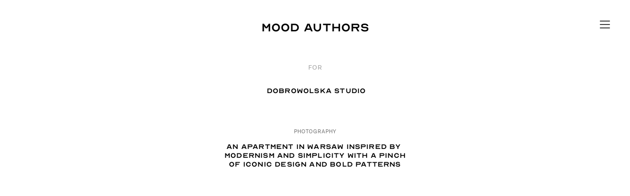

--- FILE ---
content_type: text/html; charset=UTF-8
request_url: https://moodauthors.com/Dobrowolska-Studio
body_size: 39654
content:
<!DOCTYPE html>
<!-- 

        Running on cargo.site

-->
<html lang="en" data-predefined-style="true" data-css-presets="true" data-css-preset data-typography-preset>
	<head>
<script>
				var __cargo_context__ = 'live';
				var __cargo_js_ver__ = 'c=3744406473';
				var __cargo_maint__ = false;
				
				
			</script>
					<meta http-equiv="X-UA-Compatible" content="IE=edge,chrome=1">
		<meta http-equiv="Content-Type" content="text/html; charset=utf-8">
		<meta name="viewport" content="initial-scale=1.0, maximum-scale=1.0, user-scalable=no">
		
			<meta name="robots" content="index,follow">
		<title>Dobrowolska Studio  — Moodauthors</title>
		<meta name="description" content="FOR  Dobrowolska studio PHOTOGRAPHY an apartment in warsaw inspired by  modernism and simplicity with a pinch of iconic design and bold...">
				<meta name="twitter:card" content="summary_large_image">
		<meta name="twitter:title" content="Dobrowolska Studio  — Moodauthors">
		<meta name="twitter:description" content="FOR  Dobrowolska studio PHOTOGRAPHY an apartment in warsaw inspired by  modernism and simplicity with a pinch of iconic design and bold...">
		<meta name="twitter:image" content="https://freight.cargo.site/w/1200/i/c2d6fa39c5b2a0448b64f6576f1ba32ea3b2ad9cdb143e8747638d09b59f01d0/DSC05145.jpg">
		<meta property="og:locale" content="en_US">
		<meta property="og:title" content="Dobrowolska Studio  — Moodauthors">
		<meta property="og:description" content="FOR  Dobrowolska studio PHOTOGRAPHY an apartment in warsaw inspired by  modernism and simplicity with a pinch of iconic design and bold...">
		<meta property="og:url" content="https://moodauthors.com/Dobrowolska-Studio">
		<meta property="og:image" content="https://freight.cargo.site/w/1200/i/c2d6fa39c5b2a0448b64f6576f1ba32ea3b2ad9cdb143e8747638d09b59f01d0/DSC05145.jpg">
		<meta property="og:type" content="website">

		<link rel="preconnect" href="https://static.cargo.site" crossorigin>
		<link rel="preconnect" href="https://freight.cargo.site" crossorigin>

		<link rel="preconnect" href="https://fonts.gstatic.com" crossorigin>
				<link rel="preconnect" href="https://type.cargo.site" crossorigin>

		<!--<link rel="preload" href="https://static.cargo.site/assets/social/IconFont-Regular-0.9.3.woff2" as="font" type="font/woff" crossorigin>-->

		

		<link href="https://freight.cargo.site/t/original/i/3d8fa0cd291ab9c777d0704ea787648b412bc0b8ab32bf6d6c24afd4edda02c4/Mood_Avatar_01.ico" rel="shortcut icon">
		<link href="https://moodauthors.com/rss" rel="alternate" type="application/rss+xml" title="Moodauthors feed">

		<link href="//fonts.googleapis.com/css?family=Alegreya Sans:400,400italic,700,700italic&c=3744406473&" id="" rel="stylesheet" type="text/css" />
<link href="https://moodauthors.com/stylesheet?c=3744406473&1711662267" id="member_stylesheet" rel="stylesheet" type="text/css" />
<style id="">@font-face{font-family:Icons;src:url(https://static.cargo.site/assets/social/IconFont-Regular-0.9.3.woff2);unicode-range:U+E000-E15C,U+F0000,U+FE0E}@font-face{font-family:Icons;src:url(https://static.cargo.site/assets/social/IconFont-Regular-0.9.3.woff2);font-weight:240;unicode-range:U+E000-E15C,U+F0000,U+FE0E}@font-face{font-family:Icons;src:url(https://static.cargo.site/assets/social/IconFont-Regular-0.9.3.woff2);unicode-range:U+E000-E15C,U+F0000,U+FE0E;font-weight:400}@font-face{font-family:Icons;src:url(https://static.cargo.site/assets/social/IconFont-Regular-0.9.3.woff2);unicode-range:U+E000-E15C,U+F0000,U+FE0E;font-weight:600}@font-face{font-family:Icons;src:url(https://static.cargo.site/assets/social/IconFont-Regular-0.9.3.woff2);unicode-range:U+E000-E15C,U+F0000,U+FE0E;font-weight:800}@font-face{font-family:Icons;src:url(https://static.cargo.site/assets/social/IconFont-Regular-0.9.3.woff2);unicode-range:U+E000-E15C,U+F0000,U+FE0E;font-style:italic}@font-face{font-family:Icons;src:url(https://static.cargo.site/assets/social/IconFont-Regular-0.9.3.woff2);unicode-range:U+E000-E15C,U+F0000,U+FE0E;font-weight:200;font-style:italic}@font-face{font-family:Icons;src:url(https://static.cargo.site/assets/social/IconFont-Regular-0.9.3.woff2);unicode-range:U+E000-E15C,U+F0000,U+FE0E;font-weight:400;font-style:italic}@font-face{font-family:Icons;src:url(https://static.cargo.site/assets/social/IconFont-Regular-0.9.3.woff2);unicode-range:U+E000-E15C,U+F0000,U+FE0E;font-weight:600;font-style:italic}@font-face{font-family:Icons;src:url(https://static.cargo.site/assets/social/IconFont-Regular-0.9.3.woff2);unicode-range:U+E000-E15C,U+F0000,U+FE0E;font-weight:800;font-style:italic}body.iconfont-loading,body.iconfont-loading *{color:transparent!important}body{-moz-osx-font-smoothing:grayscale;-webkit-font-smoothing:antialiased;-webkit-text-size-adjust:none}body.no-scroll{overflow:hidden}/*!
 * Content
 */.page{word-wrap:break-word}:focus{outline:0}.pointer-events-none{pointer-events:none}.pointer-events-auto{pointer-events:auto}.pointer-events-none .page_content .audio-player,.pointer-events-none .page_content .shop_product,.pointer-events-none .page_content a,.pointer-events-none .page_content audio,.pointer-events-none .page_content button,.pointer-events-none .page_content details,.pointer-events-none .page_content iframe,.pointer-events-none .page_content img,.pointer-events-none .page_content input,.pointer-events-none .page_content video{pointer-events:auto}.pointer-events-none .page_content *>a,.pointer-events-none .page_content>a{position:relative}s *{text-transform:inherit}#toolset{position:fixed;bottom:10px;right:10px;z-index:8}.mobile #toolset,.template_site_inframe #toolset{display:none}#toolset a{display:block;height:24px;width:24px;margin:0;padding:0;text-decoration:none;background:rgba(0,0,0,.2)}#toolset a:hover{background:rgba(0,0,0,.8)}[data-adminview] #toolset a,[data-adminview] #toolset_admin a{background:rgba(0,0,0,.04);pointer-events:none;cursor:default}#toolset_admin a:active{background:rgba(0,0,0,.7)}#toolset_admin a svg>*{transform:scale(1.1) translate(0,-.5px);transform-origin:50% 50%}#toolset_admin a svg{pointer-events:none;width:100%!important;height:auto!important}#following-container{overflow:auto;-webkit-overflow-scrolling:touch}#following-container iframe{height:100%;width:100%;position:absolute;top:0;left:0;right:0;bottom:0}:root{--following-width:-400px;--following-animation-duration:450ms}@keyframes following-open{0%{transform:translateX(0)}100%{transform:translateX(var(--following-width))}}@keyframes following-open-inverse{0%{transform:translateX(0)}100%{transform:translateX(calc(-1 * var(--following-width)))}}@keyframes following-close{0%{transform:translateX(var(--following-width))}100%{transform:translateX(0)}}@keyframes following-close-inverse{0%{transform:translateX(calc(-1 * var(--following-width)))}100%{transform:translateX(0)}}body.animate-left{animation:following-open var(--following-animation-duration);animation-fill-mode:both;animation-timing-function:cubic-bezier(.24,1,.29,1)}#following-container.animate-left{animation:following-close-inverse var(--following-animation-duration);animation-fill-mode:both;animation-timing-function:cubic-bezier(.24,1,.29,1)}#following-container.animate-left #following-frame{animation:following-close var(--following-animation-duration);animation-fill-mode:both;animation-timing-function:cubic-bezier(.24,1,.29,1)}body.animate-right{animation:following-close var(--following-animation-duration);animation-fill-mode:both;animation-timing-function:cubic-bezier(.24,1,.29,1)}#following-container.animate-right{animation:following-open-inverse var(--following-animation-duration);animation-fill-mode:both;animation-timing-function:cubic-bezier(.24,1,.29,1)}#following-container.animate-right #following-frame{animation:following-open var(--following-animation-duration);animation-fill-mode:both;animation-timing-function:cubic-bezier(.24,1,.29,1)}.slick-slider{position:relative;display:block;-moz-box-sizing:border-box;box-sizing:border-box;-webkit-user-select:none;-moz-user-select:none;-ms-user-select:none;user-select:none;-webkit-touch-callout:none;-khtml-user-select:none;-ms-touch-action:pan-y;touch-action:pan-y;-webkit-tap-highlight-color:transparent}.slick-list{position:relative;display:block;overflow:hidden;margin:0;padding:0}.slick-list:focus{outline:0}.slick-list.dragging{cursor:pointer;cursor:hand}.slick-slider .slick-list,.slick-slider .slick-track{transform:translate3d(0,0,0);will-change:transform}.slick-track{position:relative;top:0;left:0;display:block}.slick-track:after,.slick-track:before{display:table;content:'';width:1px;height:1px;margin-top:-1px;margin-left:-1px}.slick-track:after{clear:both}.slick-loading .slick-track{visibility:hidden}.slick-slide{display:none;float:left;height:100%;min-height:1px}[dir=rtl] .slick-slide{float:right}.content .slick-slide img{display:inline-block}.content .slick-slide img:not(.image-zoom){cursor:pointer}.content .scrub .slick-list,.content .scrub .slick-slide img:not(.image-zoom){cursor:ew-resize}body.slideshow-scrub-dragging *{cursor:ew-resize!important}.content .slick-slide img:not([src]),.content .slick-slide img[src='']{width:100%;height:auto}.slick-slide.slick-loading img{display:none}.slick-slide.dragging img{pointer-events:none}.slick-initialized .slick-slide{display:block}.slick-loading .slick-slide{visibility:hidden}.slick-vertical .slick-slide{display:block;height:auto;border:1px solid transparent}.slick-arrow.slick-hidden{display:none}.slick-arrow{position:absolute;z-index:9;width:0;top:0;height:100%;cursor:pointer;will-change:opacity;-webkit-transition:opacity 333ms cubic-bezier(.4,0,.22,1);transition:opacity 333ms cubic-bezier(.4,0,.22,1)}.slick-arrow.hidden{opacity:0}.slick-arrow svg{position:absolute;width:36px;height:36px;top:0;left:0;right:0;bottom:0;margin:auto;transform:translate(.25px,.25px)}.slick-arrow svg.right-arrow{transform:translate(.25px,.25px) scaleX(-1)}.slick-arrow svg:active{opacity:.75}.slick-arrow svg .arrow-shape{fill:none!important;stroke:#fff;stroke-linecap:square}.slick-arrow svg .arrow-outline{fill:none!important;stroke-width:2.5px;stroke:rgba(0,0,0,.6);stroke-linecap:square}.slick-arrow.slick-next{right:0;text-align:right}.slick-next svg,.wallpaper-navigation .slick-next svg{margin-right:10px}.mobile .slick-next svg{margin-right:10px}.slick-arrow.slick-prev{text-align:left}.slick-prev svg,.wallpaper-navigation .slick-prev svg{margin-left:10px}.mobile .slick-prev svg{margin-left:10px}.loading_animation{display:none;vertical-align:middle;z-index:15;line-height:0;pointer-events:none;border-radius:100%}.loading_animation.hidden{display:none}.loading_animation.pulsing{opacity:0;display:inline-block;animation-delay:.1s;-webkit-animation-delay:.1s;-moz-animation-delay:.1s;animation-duration:12s;animation-iteration-count:infinite;animation:fade-pulse-in .5s ease-in-out;-moz-animation:fade-pulse-in .5s ease-in-out;-webkit-animation:fade-pulse-in .5s ease-in-out;-webkit-animation-fill-mode:forwards;-moz-animation-fill-mode:forwards;animation-fill-mode:forwards}.loading_animation.pulsing.no-delay{animation-delay:0s;-webkit-animation-delay:0s;-moz-animation-delay:0s}.loading_animation div{border-radius:100%}.loading_animation div svg{max-width:100%;height:auto}.loading_animation div,.loading_animation div svg{width:20px;height:20px}.loading_animation.full-width svg{width:100%;height:auto}.loading_animation.full-width.big svg{width:100px;height:100px}.loading_animation div svg>*{fill:#ccc}.loading_animation div{-webkit-animation:spin-loading 12s ease-out;-webkit-animation-iteration-count:infinite;-moz-animation:spin-loading 12s ease-out;-moz-animation-iteration-count:infinite;animation:spin-loading 12s ease-out;animation-iteration-count:infinite}.loading_animation.hidden{display:none}[data-backdrop] .loading_animation{position:absolute;top:15px;left:15px;z-index:99}.loading_animation.position-absolute.middle{top:calc(50% - 10px);left:calc(50% - 10px)}.loading_animation.position-absolute.topleft{top:0;left:0}.loading_animation.position-absolute.middleright{top:calc(50% - 10px);right:1rem}.loading_animation.position-absolute.middleleft{top:calc(50% - 10px);left:1rem}.loading_animation.gray div svg>*{fill:#999}.loading_animation.gray-dark div svg>*{fill:#666}.loading_animation.gray-darker div svg>*{fill:#555}.loading_animation.gray-light div svg>*{fill:#ccc}.loading_animation.white div svg>*{fill:rgba(255,255,255,.85)}.loading_animation.blue div svg>*{fill:#698fff}.loading_animation.inline{display:inline-block;margin-bottom:.5ex}.loading_animation.inline.left{margin-right:.5ex}@-webkit-keyframes fade-pulse-in{0%{opacity:0}50%{opacity:.5}100%{opacity:1}}@-moz-keyframes fade-pulse-in{0%{opacity:0}50%{opacity:.5}100%{opacity:1}}@keyframes fade-pulse-in{0%{opacity:0}50%{opacity:.5}100%{opacity:1}}@-webkit-keyframes pulsate{0%{opacity:1}50%{opacity:0}100%{opacity:1}}@-moz-keyframes pulsate{0%{opacity:1}50%{opacity:0}100%{opacity:1}}@keyframes pulsate{0%{opacity:1}50%{opacity:0}100%{opacity:1}}@-webkit-keyframes spin-loading{0%{transform:rotate(0)}9%{transform:rotate(1050deg)}18%{transform:rotate(-1090deg)}20%{transform:rotate(-1080deg)}23%{transform:rotate(-1080deg)}28%{transform:rotate(-1095deg)}29%{transform:rotate(-1065deg)}34%{transform:rotate(-1080deg)}35%{transform:rotate(-1050deg)}40%{transform:rotate(-1065deg)}41%{transform:rotate(-1035deg)}44%{transform:rotate(-1035deg)}47%{transform:rotate(-2160deg)}50%{transform:rotate(-2160deg)}56%{transform:rotate(45deg)}60%{transform:rotate(45deg)}80%{transform:rotate(6120deg)}100%{transform:rotate(0)}}@keyframes spin-loading{0%{transform:rotate(0)}9%{transform:rotate(1050deg)}18%{transform:rotate(-1090deg)}20%{transform:rotate(-1080deg)}23%{transform:rotate(-1080deg)}28%{transform:rotate(-1095deg)}29%{transform:rotate(-1065deg)}34%{transform:rotate(-1080deg)}35%{transform:rotate(-1050deg)}40%{transform:rotate(-1065deg)}41%{transform:rotate(-1035deg)}44%{transform:rotate(-1035deg)}47%{transform:rotate(-2160deg)}50%{transform:rotate(-2160deg)}56%{transform:rotate(45deg)}60%{transform:rotate(45deg)}80%{transform:rotate(6120deg)}100%{transform:rotate(0)}}[grid-row]{align-items:flex-start;box-sizing:border-box;display:-webkit-box;display:-webkit-flex;display:-ms-flexbox;display:flex;-webkit-flex-wrap:wrap;-ms-flex-wrap:wrap;flex-wrap:wrap}[grid-col]{box-sizing:border-box}[grid-row] [grid-col].empty:after{content:"\0000A0";cursor:text}body.mobile[data-adminview=content-editproject] [grid-row] [grid-col].empty:after{display:none}[grid-col=auto]{-webkit-box-flex:1;-webkit-flex:1;-ms-flex:1;flex:1}[grid-col=x12]{width:100%}[grid-col=x11]{width:50%}[grid-col=x10]{width:33.33%}[grid-col=x9]{width:25%}[grid-col=x8]{width:20%}[grid-col=x7]{width:16.666666667%}[grid-col=x6]{width:14.285714286%}[grid-col=x5]{width:12.5%}[grid-col=x4]{width:11.111111111%}[grid-col=x3]{width:10%}[grid-col=x2]{width:9.090909091%}[grid-col=x1]{width:8.333333333%}[grid-col="1"]{width:8.33333%}[grid-col="2"]{width:16.66667%}[grid-col="3"]{width:25%}[grid-col="4"]{width:33.33333%}[grid-col="5"]{width:41.66667%}[grid-col="6"]{width:50%}[grid-col="7"]{width:58.33333%}[grid-col="8"]{width:66.66667%}[grid-col="9"]{width:75%}[grid-col="10"]{width:83.33333%}[grid-col="11"]{width:91.66667%}[grid-col="12"]{width:100%}body.mobile [grid-responsive] [grid-col]{width:100%;-webkit-box-flex:none;-webkit-flex:none;-ms-flex:none;flex:none}[data-ce-host=true][contenteditable=true] [grid-pad]{pointer-events:none}[data-ce-host=true][contenteditable=true] [grid-pad]>*{pointer-events:auto}[grid-pad="0"]{padding:0}[grid-pad="0.25"]{padding:.125rem}[grid-pad="0.5"]{padding:.25rem}[grid-pad="0.75"]{padding:.375rem}[grid-pad="1"]{padding:.5rem}[grid-pad="1.25"]{padding:.625rem}[grid-pad="1.5"]{padding:.75rem}[grid-pad="1.75"]{padding:.875rem}[grid-pad="2"]{padding:1rem}[grid-pad="2.5"]{padding:1.25rem}[grid-pad="3"]{padding:1.5rem}[grid-pad="3.5"]{padding:1.75rem}[grid-pad="4"]{padding:2rem}[grid-pad="5"]{padding:2.5rem}[grid-pad="6"]{padding:3rem}[grid-pad="7"]{padding:3.5rem}[grid-pad="8"]{padding:4rem}[grid-pad="9"]{padding:4.5rem}[grid-pad="10"]{padding:5rem}[grid-gutter="0"]{margin:0}[grid-gutter="0.5"]{margin:-.25rem}[grid-gutter="1"]{margin:-.5rem}[grid-gutter="1.5"]{margin:-.75rem}[grid-gutter="2"]{margin:-1rem}[grid-gutter="2.5"]{margin:-1.25rem}[grid-gutter="3"]{margin:-1.5rem}[grid-gutter="3.5"]{margin:-1.75rem}[grid-gutter="4"]{margin:-2rem}[grid-gutter="5"]{margin:-2.5rem}[grid-gutter="6"]{margin:-3rem}[grid-gutter="7"]{margin:-3.5rem}[grid-gutter="8"]{margin:-4rem}[grid-gutter="10"]{margin:-5rem}[grid-gutter="12"]{margin:-6rem}[grid-gutter="14"]{margin:-7rem}[grid-gutter="16"]{margin:-8rem}[grid-gutter="18"]{margin:-9rem}[grid-gutter="20"]{margin:-10rem}small{max-width:100%;text-decoration:inherit}img:not([src]),img[src='']{outline:1px solid rgba(177,177,177,.4);outline-offset:-1px;content:url([data-uri])}img.image-zoom{cursor:-webkit-zoom-in;cursor:-moz-zoom-in;cursor:zoom-in}#imprimatur{color:#333;font-size:10px;font-family:-apple-system,BlinkMacSystemFont,"Segoe UI",Roboto,Oxygen,Ubuntu,Cantarell,"Open Sans","Helvetica Neue",sans-serif,"Sans Serif",Icons;/*!System*/position:fixed;opacity:.3;right:-28px;bottom:160px;transform:rotate(270deg);-ms-transform:rotate(270deg);-webkit-transform:rotate(270deg);z-index:8;text-transform:uppercase;color:#999;opacity:.5;padding-bottom:2px;text-decoration:none}.mobile #imprimatur{display:none}bodycopy cargo-link a{font-family:-apple-system,BlinkMacSystemFont,"Segoe UI",Roboto,Oxygen,Ubuntu,Cantarell,"Open Sans","Helvetica Neue",sans-serif,"Sans Serif",Icons;/*!System*/font-size:12px;font-style:normal;font-weight:400;transform:rotate(270deg);text-decoration:none;position:fixed!important;right:-27px;bottom:100px;text-decoration:none;letter-spacing:normal;background:0 0;border:0;border-bottom:0;outline:0}/*! PhotoSwipe Default UI CSS by Dmitry Semenov | photoswipe.com | MIT license */.pswp--has_mouse .pswp__button--arrow--left,.pswp--has_mouse .pswp__button--arrow--right,.pswp__ui{visibility:visible}.pswp--minimal--dark .pswp__top-bar,.pswp__button{background:0 0}.pswp,.pswp__bg,.pswp__container,.pswp__img--placeholder,.pswp__zoom-wrap,.quick-view-navigation{-webkit-backface-visibility:hidden}.pswp__button{cursor:pointer;opacity:1;-webkit-appearance:none;transition:opacity .2s;-webkit-box-shadow:none;box-shadow:none}.pswp__button-close>svg{top:10px;right:10px;margin-left:auto}.pswp--touch .quick-view-navigation{display:none}.pswp__ui{-webkit-font-smoothing:auto;opacity:1;z-index:1550}.quick-view-navigation{will-change:opacity;-webkit-transition:opacity 333ms cubic-bezier(.4,0,.22,1);transition:opacity 333ms cubic-bezier(.4,0,.22,1)}.quick-view-navigation .pswp__group .pswp__button{pointer-events:auto}.pswp__button>svg{position:absolute;width:36px;height:36px}.quick-view-navigation .pswp__group:active svg{opacity:.75}.pswp__button svg .shape-shape{fill:#fff}.pswp__button svg .shape-outline{fill:#000}.pswp__button-prev>svg{top:0;bottom:0;left:10px;margin:auto}.pswp__button-next>svg{top:0;bottom:0;right:10px;margin:auto}.quick-view-navigation .pswp__group .pswp__button-prev{position:absolute;left:0;top:0;width:0;height:100%}.quick-view-navigation .pswp__group .pswp__button-next{position:absolute;right:0;top:0;width:0;height:100%}.quick-view-navigation .close-button,.quick-view-navigation .left-arrow,.quick-view-navigation .right-arrow{transform:translate(.25px,.25px)}.quick-view-navigation .right-arrow{transform:translate(.25px,.25px) scaleX(-1)}.pswp__button svg .shape-outline{fill:transparent!important;stroke:#000;stroke-width:2.5px;stroke-linecap:square}.pswp__button svg .shape-shape{fill:transparent!important;stroke:#fff;stroke-width:1.5px;stroke-linecap:square}.pswp__bg,.pswp__scroll-wrap,.pswp__zoom-wrap{width:100%;position:absolute}.quick-view-navigation .pswp__group .pswp__button-close{margin:0}.pswp__container,.pswp__item,.pswp__zoom-wrap{right:0;bottom:0;top:0;position:absolute;left:0}.pswp__ui--hidden .pswp__button{opacity:.001}.pswp__ui--hidden .pswp__button,.pswp__ui--hidden .pswp__button *{pointer-events:none}.pswp .pswp__ui.pswp__ui--displaynone{display:none}.pswp__element--disabled{display:none!important}/*! PhotoSwipe main CSS by Dmitry Semenov | photoswipe.com | MIT license */.pswp{position:fixed;display:none;height:100%;width:100%;top:0;left:0;right:0;bottom:0;margin:auto;-ms-touch-action:none;touch-action:none;z-index:9999999;-webkit-text-size-adjust:100%;line-height:initial;letter-spacing:initial;outline:0}.pswp img{max-width:none}.pswp--zoom-disabled .pswp__img{cursor:default!important}.pswp--animate_opacity{opacity:.001;will-change:opacity;-webkit-transition:opacity 333ms cubic-bezier(.4,0,.22,1);transition:opacity 333ms cubic-bezier(.4,0,.22,1)}.pswp--open{display:block}.pswp--zoom-allowed .pswp__img{cursor:-webkit-zoom-in;cursor:-moz-zoom-in;cursor:zoom-in}.pswp--zoomed-in .pswp__img{cursor:-webkit-grab;cursor:-moz-grab;cursor:grab}.pswp--dragging .pswp__img{cursor:-webkit-grabbing;cursor:-moz-grabbing;cursor:grabbing}.pswp__bg{left:0;top:0;height:100%;opacity:0;transform:translateZ(0);will-change:opacity}.pswp__scroll-wrap{left:0;top:0;height:100%}.pswp__container,.pswp__zoom-wrap{-ms-touch-action:none;touch-action:none}.pswp__container,.pswp__img{-webkit-user-select:none;-moz-user-select:none;-ms-user-select:none;user-select:none;-webkit-tap-highlight-color:transparent;-webkit-touch-callout:none}.pswp__zoom-wrap{-webkit-transform-origin:left top;-ms-transform-origin:left top;transform-origin:left top;-webkit-transition:-webkit-transform 222ms cubic-bezier(.4,0,.22,1);transition:transform 222ms cubic-bezier(.4,0,.22,1)}.pswp__bg{-webkit-transition:opacity 222ms cubic-bezier(.4,0,.22,1);transition:opacity 222ms cubic-bezier(.4,0,.22,1)}.pswp--animated-in .pswp__bg,.pswp--animated-in .pswp__zoom-wrap{-webkit-transition:none;transition:none}.pswp--hide-overflow .pswp__scroll-wrap,.pswp--hide-overflow.pswp{overflow:hidden}.pswp__img{position:absolute;width:auto;height:auto;top:0;left:0}.pswp__img--placeholder--blank{background:#222}.pswp--ie .pswp__img{width:100%!important;height:auto!important;left:0;top:0}.pswp__ui--idle{opacity:0}.pswp__error-msg{position:absolute;left:0;top:50%;width:100%;text-align:center;font-size:14px;line-height:16px;margin-top:-8px;color:#ccc}.pswp__error-msg a{color:#ccc;text-decoration:underline}.pswp__error-msg{font-family:-apple-system,BlinkMacSystemFont,"Segoe UI",Roboto,Oxygen,Ubuntu,Cantarell,"Open Sans","Helvetica Neue",sans-serif}.quick-view.mouse-down .iframe-item{pointer-events:none!important}.quick-view-caption-positioner{pointer-events:none;width:100%;height:100%}.quick-view-caption-wrapper{margin:auto;position:absolute;bottom:0;left:0;right:0}.quick-view-horizontal-align-left .quick-view-caption-wrapper{margin-left:0}.quick-view-horizontal-align-right .quick-view-caption-wrapper{margin-right:0}[data-quick-view-caption]{transition:.1s opacity ease-in-out;position:absolute;bottom:0;left:0;right:0}.quick-view-horizontal-align-left [data-quick-view-caption]{text-align:left}.quick-view-horizontal-align-right [data-quick-view-caption]{text-align:right}.quick-view-caption{transition:.1s opacity ease-in-out}.quick-view-caption>*{display:inline-block}.quick-view-caption *{pointer-events:auto}.quick-view-caption.hidden{opacity:0}.shop_product .dropdown_wrapper{flex:0 0 100%;position:relative}.shop_product select{appearance:none;-moz-appearance:none;-webkit-appearance:none;outline:0;-webkit-font-smoothing:antialiased;-moz-osx-font-smoothing:grayscale;cursor:pointer;border-radius:0;white-space:nowrap;overflow:hidden!important;text-overflow:ellipsis}.shop_product select.dropdown::-ms-expand{display:none}.shop_product a{cursor:pointer;border-bottom:none;text-decoration:none}.shop_product a.out-of-stock{pointer-events:none}body.audio-player-dragging *{cursor:ew-resize!important}.audio-player{display:inline-flex;flex:1 0 calc(100% - 2px);width:calc(100% - 2px)}.audio-player .button{height:100%;flex:0 0 3.3rem;display:flex}.audio-player .separator{left:3.3rem;height:100%}.audio-player .buffer{width:0%;height:100%;transition:left .3s linear,width .3s linear}.audio-player.seeking .buffer{transition:left 0s,width 0s}.audio-player.seeking{user-select:none;-webkit-user-select:none;cursor:ew-resize}.audio-player.seeking *{user-select:none;-webkit-user-select:none;cursor:ew-resize}.audio-player .bar{overflow:hidden;display:flex;justify-content:space-between;align-content:center;flex-grow:1}.audio-player .progress{width:0%;height:100%;transition:width .3s linear}.audio-player.seeking .progress{transition:width 0s}.audio-player .pause,.audio-player .play{cursor:pointer;height:100%}.audio-player .note-icon{margin:auto 0;order:2;flex:0 1 auto}.audio-player .title{white-space:nowrap;overflow:hidden;text-overflow:ellipsis;pointer-events:none;user-select:none;padding:.5rem 0 .5rem 1rem;margin:auto auto auto 0;flex:0 3 auto;min-width:0;width:100%}.audio-player .total-time{flex:0 1 auto;margin:auto 0}.audio-player .current-time,.audio-player .play-text{flex:0 1 auto;margin:auto 0}.audio-player .stream-anim{user-select:none;margin:auto auto auto 0}.audio-player .stream-anim span{display:inline-block}.audio-player .buffer,.audio-player .current-time,.audio-player .note-svg,.audio-player .play-text,.audio-player .separator,.audio-player .total-time{user-select:none;pointer-events:none}.audio-player .buffer,.audio-player .play-text,.audio-player .progress{position:absolute}.audio-player,.audio-player .bar,.audio-player .button,.audio-player .current-time,.audio-player .note-icon,.audio-player .pause,.audio-player .play,.audio-player .total-time{position:relative}body.mobile .audio-player,body.mobile .audio-player *{-webkit-touch-callout:none}#standalone-admin-frame{border:0;width:400px;position:absolute;right:0;top:0;height:100vh;z-index:99}body[standalone-admin=true] #standalone-admin-frame{transform:translate(0,0)}body[standalone-admin=true] .main_container{width:calc(100% - 400px)}body[standalone-admin=false] #standalone-admin-frame{transform:translate(100%,0)}body[standalone-admin=false] .main_container{width:100%}.toggle_standaloneAdmin{position:fixed;top:0;right:400px;height:40px;width:40px;z-index:999;cursor:pointer;background-color:rgba(0,0,0,.4)}.toggle_standaloneAdmin:active{opacity:.7}body[standalone-admin=false] .toggle_standaloneAdmin{right:0}.toggle_standaloneAdmin *{color:#fff;fill:#fff}.toggle_standaloneAdmin svg{padding:6px;width:100%;height:100%;opacity:.85}body[standalone-admin=false] .toggle_standaloneAdmin #close,body[standalone-admin=true] .toggle_standaloneAdmin #backdropsettings{display:none}.toggle_standaloneAdmin>div{width:100%;height:100%}#admin_toggle_button{position:fixed;top:50%;transform:translate(0,-50%);right:400px;height:36px;width:12px;z-index:999;cursor:pointer;background-color:rgba(0,0,0,.09);padding-left:2px;margin-right:5px}#admin_toggle_button .bar{content:'';background:rgba(0,0,0,.09);position:fixed;width:5px;bottom:0;top:0;z-index:10}#admin_toggle_button:active{background:rgba(0,0,0,.065)}#admin_toggle_button *{color:#fff;fill:#fff}#admin_toggle_button svg{padding:0;width:16px;height:36px;margin-left:1px;opacity:1}#admin_toggle_button svg *{fill:#fff;opacity:1}#admin_toggle_button[data-state=closed] .toggle_admin_close{display:none}#admin_toggle_button[data-state=closed],#admin_toggle_button[data-state=closed] .toggle_admin_open{width:20px;cursor:pointer;margin:0}#admin_toggle_button[data-state=closed] svg{margin-left:2px}#admin_toggle_button[data-state=open] .toggle_admin_open{display:none}select,select *{text-rendering:auto!important}b b{font-weight:inherit}*{-webkit-box-sizing:border-box;-moz-box-sizing:border-box;box-sizing:border-box}customhtml>*{position:relative;z-index:10}body,html{min-height:100vh;margin:0;padding:0}html{touch-action:manipulation;position:relative;background-color:#fff}.main_container{min-height:100vh;width:100%;overflow:hidden}.container{display:-webkit-box;display:-webkit-flex;display:-moz-box;display:-ms-flexbox;display:flex;-webkit-flex-wrap:wrap;-moz-flex-wrap:wrap;-ms-flex-wrap:wrap;flex-wrap:wrap;max-width:100%;width:100%;overflow:visible}.container{align-items:flex-start;-webkit-align-items:flex-start}.page{z-index:2}.page ul li>text-limit{display:block}.content,.content_container,.pinned{-webkit-flex:1 0 auto;-moz-flex:1 0 auto;-ms-flex:1 0 auto;flex:1 0 auto;max-width:100%}.content_container{width:100%}.content_container.full_height{min-height:100vh}.page_background{position:absolute;top:0;left:0;width:100%;height:100%}.page_container{position:relative;overflow:visible;width:100%}.backdrop{position:absolute;top:0;z-index:1;width:100%;height:100%;max-height:100vh}.backdrop>div{position:absolute;top:0;left:0;width:100%;height:100%;-webkit-backface-visibility:hidden;backface-visibility:hidden;transform:translate3d(0,0,0);contain:strict}[data-backdrop].backdrop>div[data-overflowing]{max-height:100vh;position:absolute;top:0;left:0}body.mobile [split-responsive]{display:flex;flex-direction:column}body.mobile [split-responsive] .container{width:100%;order:2}body.mobile [split-responsive] .backdrop{position:relative;height:50vh;width:100%;order:1}body.mobile [split-responsive] [data-auxiliary].backdrop{position:absolute;height:50vh;width:100%;order:1}.page{position:relative;z-index:2}img[data-align=left]{float:left}img[data-align=right]{float:right}[data-rotation]{transform-origin:center center}.content .page_content:not([contenteditable=true]) [data-draggable]{pointer-events:auto!important;backface-visibility:hidden}.preserve-3d{-moz-transform-style:preserve-3d;transform-style:preserve-3d}.content .page_content:not([contenteditable=true]) [data-draggable] iframe{pointer-events:none!important}.dragging-active iframe{pointer-events:none!important}.content .page_content:not([contenteditable=true]) [data-draggable]:active{opacity:1}.content .scroll-transition-fade{transition:transform 1s ease-in-out,opacity .8s ease-in-out}.content .scroll-transition-fade.below-viewport{opacity:0;transform:translateY(40px)}.mobile.full_width .page_container:not([split-layout]) .container_width{width:100%}[data-view=pinned_bottom] .bottom_pin_invisibility{visibility:hidden}.pinned{position:relative;width:100%}.pinned .page_container.accommodate:not(.fixed):not(.overlay){z-index:2}.pinned .page_container.overlay{position:absolute;z-index:4}.pinned .page_container.overlay.fixed{position:fixed}.pinned .page_container.overlay.fixed .page{max-height:100vh;-webkit-overflow-scrolling:touch}.pinned .page_container.overlay.fixed .page.allow-scroll{overflow-y:auto;overflow-x:hidden}.pinned .page_container.overlay.fixed .page.allow-scroll{align-items:flex-start;-webkit-align-items:flex-start}.pinned .page_container .page.allow-scroll::-webkit-scrollbar{width:0;background:0 0;display:none}.pinned.pinned_top .page_container.overlay{left:0;top:0}.pinned.pinned_bottom .page_container.overlay{left:0;bottom:0}div[data-container=set]:empty{margin-top:1px}.thumbnails{position:relative;z-index:1}[thumbnails=grid]{align-items:baseline}[thumbnails=justify] .thumbnail{box-sizing:content-box}[thumbnails][data-padding-zero] .thumbnail{margin-bottom:-1px}[thumbnails=montessori] .thumbnail{pointer-events:auto;position:absolute}[thumbnails] .thumbnail>a{display:block;text-decoration:none}[thumbnails=montessori]{height:0}[thumbnails][data-resizing],[thumbnails][data-resizing] *{cursor:nwse-resize}[thumbnails] .thumbnail .resize-handle{cursor:nwse-resize;width:26px;height:26px;padding:5px;position:absolute;opacity:.75;right:-1px;bottom:-1px;z-index:100}[thumbnails][data-resizing] .resize-handle{display:none}[thumbnails] .thumbnail .resize-handle svg{position:absolute;top:0;left:0}[thumbnails] .thumbnail .resize-handle:hover{opacity:1}[data-can-move].thumbnail .resize-handle svg .resize_path_outline{fill:#fff}[data-can-move].thumbnail .resize-handle svg .resize_path{fill:#000}[thumbnails=montessori] .thumbnail_sizer{height:0;width:100%;position:relative;padding-bottom:100%;pointer-events:none}[thumbnails] .thumbnail img{display:block;min-height:3px;margin-bottom:0}[thumbnails] .thumbnail img:not([src]),img[src=""]{margin:0!important;width:100%;min-height:3px;height:100%!important;position:absolute}[aspect-ratio="1x1"].thumb_image{height:0;padding-bottom:100%;overflow:hidden}[aspect-ratio="4x3"].thumb_image{height:0;padding-bottom:75%;overflow:hidden}[aspect-ratio="16x9"].thumb_image{height:0;padding-bottom:56.25%;overflow:hidden}[thumbnails] .thumb_image{width:100%;position:relative}[thumbnails][thumbnail-vertical-align=top]{align-items:flex-start}[thumbnails][thumbnail-vertical-align=middle]{align-items:center}[thumbnails][thumbnail-vertical-align=bottom]{align-items:baseline}[thumbnails][thumbnail-horizontal-align=left]{justify-content:flex-start}[thumbnails][thumbnail-horizontal-align=middle]{justify-content:center}[thumbnails][thumbnail-horizontal-align=right]{justify-content:flex-end}.thumb_image.default_image>svg{position:absolute;top:0;left:0;bottom:0;right:0;width:100%;height:100%}.thumb_image.default_image{outline:1px solid #ccc;outline-offset:-1px;position:relative}.mobile.full_width [data-view=Thumbnail] .thumbnails_width{width:100%}.content [data-draggable] a:active,.content [data-draggable] img:active{opacity:initial}.content .draggable-dragging{opacity:initial}[data-draggable].draggable_visible{visibility:visible}[data-draggable].draggable_hidden{visibility:hidden}.gallery_card [data-draggable],.marquee [data-draggable]{visibility:inherit}[data-draggable]{visibility:visible;background-color:rgba(0,0,0,.003)}#site_menu_panel_container .image-gallery:not(.initialized){height:0;padding-bottom:100%;min-height:initial}.image-gallery:not(.initialized){min-height:100vh;visibility:hidden;width:100%}.image-gallery .gallery_card img{display:block;width:100%;height:auto}.image-gallery .gallery_card{transform-origin:center}.image-gallery .gallery_card.dragging{opacity:.1;transform:initial!important}.image-gallery:not([image-gallery=slideshow]) .gallery_card iframe:only-child,.image-gallery:not([image-gallery=slideshow]) .gallery_card video:only-child{width:100%;height:100%;top:0;left:0;position:absolute}.image-gallery[image-gallery=slideshow] .gallery_card video[muted][autoplay]:not([controls]),.image-gallery[image-gallery=slideshow] .gallery_card video[muted][data-autoplay]:not([controls]){pointer-events:none}.image-gallery [image-gallery-pad="0"] video:only-child{object-fit:cover;height:calc(100% + 1px)}div.image-gallery>a,div.image-gallery>iframe,div.image-gallery>img,div.image-gallery>video{display:none}[image-gallery-row]{align-items:flex-start;box-sizing:border-box;display:-webkit-box;display:-webkit-flex;display:-ms-flexbox;display:flex;-webkit-flex-wrap:wrap;-ms-flex-wrap:wrap;flex-wrap:wrap}.image-gallery .gallery_card_image{width:100%;position:relative}[data-predefined-style=true] .image-gallery a.gallery_card{display:block;border:none}[image-gallery-col]{box-sizing:border-box}[image-gallery-col=x12]{width:100%}[image-gallery-col=x11]{width:50%}[image-gallery-col=x10]{width:33.33%}[image-gallery-col=x9]{width:25%}[image-gallery-col=x8]{width:20%}[image-gallery-col=x7]{width:16.666666667%}[image-gallery-col=x6]{width:14.285714286%}[image-gallery-col=x5]{width:12.5%}[image-gallery-col=x4]{width:11.111111111%}[image-gallery-col=x3]{width:10%}[image-gallery-col=x2]{width:9.090909091%}[image-gallery-col=x1]{width:8.333333333%}.content .page_content [image-gallery-pad].image-gallery{pointer-events:none}.content .page_content [image-gallery-pad].image-gallery .gallery_card_image>*,.content .page_content [image-gallery-pad].image-gallery .gallery_image_caption{pointer-events:auto}.content .page_content [image-gallery-pad="0"]{padding:0}.content .page_content [image-gallery-pad="0.25"]{padding:.125rem}.content .page_content [image-gallery-pad="0.5"]{padding:.25rem}.content .page_content [image-gallery-pad="0.75"]{padding:.375rem}.content .page_content [image-gallery-pad="1"]{padding:.5rem}.content .page_content [image-gallery-pad="1.25"]{padding:.625rem}.content .page_content [image-gallery-pad="1.5"]{padding:.75rem}.content .page_content [image-gallery-pad="1.75"]{padding:.875rem}.content .page_content [image-gallery-pad="2"]{padding:1rem}.content .page_content [image-gallery-pad="2.5"]{padding:1.25rem}.content .page_content [image-gallery-pad="3"]{padding:1.5rem}.content .page_content [image-gallery-pad="3.5"]{padding:1.75rem}.content .page_content [image-gallery-pad="4"]{padding:2rem}.content .page_content [image-gallery-pad="5"]{padding:2.5rem}.content .page_content [image-gallery-pad="6"]{padding:3rem}.content .page_content [image-gallery-pad="7"]{padding:3.5rem}.content .page_content [image-gallery-pad="8"]{padding:4rem}.content .page_content [image-gallery-pad="9"]{padding:4.5rem}.content .page_content [image-gallery-pad="10"]{padding:5rem}.content .page_content [image-gallery-gutter="0"]{margin:0}.content .page_content [image-gallery-gutter="0.5"]{margin:-.25rem}.content .page_content [image-gallery-gutter="1"]{margin:-.5rem}.content .page_content [image-gallery-gutter="1.5"]{margin:-.75rem}.content .page_content [image-gallery-gutter="2"]{margin:-1rem}.content .page_content [image-gallery-gutter="2.5"]{margin:-1.25rem}.content .page_content [image-gallery-gutter="3"]{margin:-1.5rem}.content .page_content [image-gallery-gutter="3.5"]{margin:-1.75rem}.content .page_content [image-gallery-gutter="4"]{margin:-2rem}.content .page_content [image-gallery-gutter="5"]{margin:-2.5rem}.content .page_content [image-gallery-gutter="6"]{margin:-3rem}.content .page_content [image-gallery-gutter="7"]{margin:-3.5rem}.content .page_content [image-gallery-gutter="8"]{margin:-4rem}.content .page_content [image-gallery-gutter="10"]{margin:-5rem}.content .page_content [image-gallery-gutter="12"]{margin:-6rem}.content .page_content [image-gallery-gutter="14"]{margin:-7rem}.content .page_content [image-gallery-gutter="16"]{margin:-8rem}.content .page_content [image-gallery-gutter="18"]{margin:-9rem}.content .page_content [image-gallery-gutter="20"]{margin:-10rem}[image-gallery=slideshow]:not(.initialized)>*{min-height:1px;opacity:0;min-width:100%}[image-gallery=slideshow][data-constrained-by=height] [image-gallery-vertical-align].slick-track{align-items:flex-start}[image-gallery=slideshow] img.image-zoom:active{opacity:initial}[image-gallery=slideshow].slick-initialized .gallery_card{pointer-events:none}[image-gallery=slideshow].slick-initialized .gallery_card.slick-current{pointer-events:auto}[image-gallery=slideshow] .gallery_card:not(.has_caption){line-height:0}.content .page_content [image-gallery=slideshow].image-gallery>*{pointer-events:auto}.content [image-gallery=slideshow].image-gallery.slick-initialized .gallery_card{overflow:hidden;margin:0;display:flex;flex-flow:row wrap;flex-shrink:0}.content [image-gallery=slideshow].image-gallery.slick-initialized .gallery_card.slick-current{overflow:visible}[image-gallery=slideshow] .gallery_image_caption{opacity:1;transition:opacity .3s;-webkit-transition:opacity .3s;width:100%;margin-left:auto;margin-right:auto;clear:both}[image-gallery-horizontal-align=left] .gallery_image_caption{text-align:left}[image-gallery-horizontal-align=middle] .gallery_image_caption{text-align:center}[image-gallery-horizontal-align=right] .gallery_image_caption{text-align:right}[image-gallery=slideshow][data-slideshow-in-transition] .gallery_image_caption{opacity:0;transition:opacity .3s;-webkit-transition:opacity .3s}[image-gallery=slideshow] .gallery_card_image{width:initial;margin:0;display:inline-block}[image-gallery=slideshow] .gallery_card img{margin:0;display:block}[image-gallery=slideshow][data-exploded]{align-items:flex-start;box-sizing:border-box;display:-webkit-box;display:-webkit-flex;display:-ms-flexbox;display:flex;-webkit-flex-wrap:wrap;-ms-flex-wrap:wrap;flex-wrap:wrap;justify-content:flex-start;align-content:flex-start}[image-gallery=slideshow][data-exploded] .gallery_card{padding:1rem;width:16.666%}[image-gallery=slideshow][data-exploded] .gallery_card_image{height:0;display:block;width:100%}[image-gallery=grid]{align-items:baseline}[image-gallery=grid] .gallery_card.has_caption .gallery_card_image{display:block}[image-gallery=grid] [image-gallery-pad="0"].gallery_card{margin-bottom:-1px}[image-gallery=grid] .gallery_card img{margin:0}[image-gallery=columns] .gallery_card img{margin:0}[image-gallery=justify]{align-items:flex-start}[image-gallery=justify] .gallery_card img{margin:0}[image-gallery=montessori][image-gallery-row]{display:block}[image-gallery=montessori] a.gallery_card,[image-gallery=montessori] div.gallery_card{position:absolute;pointer-events:auto}[image-gallery=montessori][data-can-move] .gallery_card,[image-gallery=montessori][data-can-move] .gallery_card .gallery_card_image,[image-gallery=montessori][data-can-move] .gallery_card .gallery_card_image>*{cursor:move}[image-gallery=montessori]{position:relative;height:0}[image-gallery=freeform] .gallery_card{position:relative}[image-gallery=freeform] [image-gallery-pad="0"].gallery_card{margin-bottom:-1px}[image-gallery-vertical-align]{display:flex;flex-flow:row wrap}[image-gallery-vertical-align].slick-track{display:flex;flex-flow:row nowrap}.image-gallery .slick-list{margin-bottom:-.3px}[image-gallery-vertical-align=top]{align-content:flex-start;align-items:flex-start}[image-gallery-vertical-align=middle]{align-items:center;align-content:center}[image-gallery-vertical-align=bottom]{align-content:flex-end;align-items:flex-end}[image-gallery-horizontal-align=left]{justify-content:flex-start}[image-gallery-horizontal-align=middle]{justify-content:center}[image-gallery-horizontal-align=right]{justify-content:flex-end}.image-gallery[data-resizing],.image-gallery[data-resizing] *{cursor:nwse-resize!important}.image-gallery .gallery_card .resize-handle,.image-gallery .gallery_card .resize-handle *{cursor:nwse-resize!important}.image-gallery .gallery_card .resize-handle{width:26px;height:26px;padding:5px;position:absolute;opacity:.75;right:-1px;bottom:-1px;z-index:10}.image-gallery[data-resizing] .resize-handle{display:none}.image-gallery .gallery_card .resize-handle svg{cursor:nwse-resize!important;position:absolute;top:0;left:0}.image-gallery .gallery_card .resize-handle:hover{opacity:1}[data-can-move].gallery_card .resize-handle svg .resize_path_outline{fill:#fff}[data-can-move].gallery_card .resize-handle svg .resize_path{fill:#000}[image-gallery=montessori] .thumbnail_sizer{height:0;width:100%;position:relative;padding-bottom:100%;pointer-events:none}#site_menu_button{display:block;text-decoration:none;pointer-events:auto;z-index:9;vertical-align:top;cursor:pointer;box-sizing:content-box;font-family:Icons}#site_menu_button.custom_icon{padding:0;line-height:0}#site_menu_button.custom_icon img{width:100%;height:auto}#site_menu_wrapper.disabled #site_menu_button{display:none}#site_menu_wrapper.mobile_only #site_menu_button{display:none}body.mobile #site_menu_wrapper.mobile_only:not(.disabled) #site_menu_button:not(.active){display:block}#site_menu_panel_container[data-type=cargo_menu] #site_menu_panel{display:block;position:fixed;top:0;right:0;bottom:0;left:0;z-index:10;cursor:default}.site_menu{pointer-events:auto;position:absolute;z-index:11;top:0;bottom:0;line-height:0;max-width:400px;min-width:300px;font-size:20px;text-align:left;background:rgba(20,20,20,.95);padding:20px 30px 90px 30px;overflow-y:auto;overflow-x:hidden;display:-webkit-box;display:-webkit-flex;display:-ms-flexbox;display:flex;-webkit-box-orient:vertical;-webkit-box-direction:normal;-webkit-flex-direction:column;-ms-flex-direction:column;flex-direction:column;-webkit-box-pack:start;-webkit-justify-content:flex-start;-ms-flex-pack:start;justify-content:flex-start}body.mobile #site_menu_wrapper .site_menu{-webkit-overflow-scrolling:touch;min-width:auto;max-width:100%;width:100%;padding:20px}#site_menu_wrapper[data-sitemenu-position=bottom-left] #site_menu,#site_menu_wrapper[data-sitemenu-position=top-left] #site_menu{left:0}#site_menu_wrapper[data-sitemenu-position=bottom-right] #site_menu,#site_menu_wrapper[data-sitemenu-position=top-right] #site_menu{right:0}#site_menu_wrapper[data-type=page] .site_menu{right:0;left:0;width:100%;padding:0;margin:0;background:0 0}.site_menu_wrapper.open .site_menu{display:block}.site_menu div{display:block}.site_menu a{text-decoration:none;display:inline-block;color:rgba(255,255,255,.75);max-width:100%;overflow:hidden;white-space:nowrap;text-overflow:ellipsis;line-height:1.4}.site_menu div a.active{color:rgba(255,255,255,.4)}.site_menu div.set-link>a{font-weight:700}.site_menu div.hidden{display:none}.site_menu .close{display:block;position:absolute;top:0;right:10px;font-size:60px;line-height:50px;font-weight:200;color:rgba(255,255,255,.4);cursor:pointer;user-select:none}#site_menu_panel_container .page_container{position:relative;overflow:hidden;background:0 0;z-index:2}#site_menu_panel_container .site_menu_page_wrapper{position:fixed;top:0;left:0;overflow-y:auto;-webkit-overflow-scrolling:touch;height:100%;width:100%;z-index:100}#site_menu_panel_container .site_menu_page_wrapper .backdrop{pointer-events:none}#site_menu_panel_container #site_menu_page_overlay{position:fixed;top:0;right:0;bottom:0;left:0;cursor:default;z-index:1}#shop_button{display:block;text-decoration:none;pointer-events:auto;z-index:9;vertical-align:top;cursor:pointer;box-sizing:content-box;font-family:Icons}#shop_button.custom_icon{padding:0;line-height:0}#shop_button.custom_icon img{width:100%;height:auto}#shop_button.disabled{display:none}.loading[data-loading]{display:none;position:fixed;bottom:8px;left:8px;z-index:100}.new_site_button_wrapper{font-size:1.8rem;font-weight:400;color:rgba(0,0,0,.85);font-family:-apple-system,BlinkMacSystemFont,'Segoe UI',Roboto,Oxygen,Ubuntu,Cantarell,'Open Sans','Helvetica Neue',sans-serif,'Sans Serif',Icons;font-style:normal;line-height:1.4;color:#fff;position:fixed;bottom:0;right:0;z-index:999}body.template_site #toolset{display:none!important}body.mobile .new_site_button{display:none}.new_site_button{display:flex;height:44px;cursor:pointer}.new_site_button .plus{width:44px;height:100%}.new_site_button .plus svg{width:100%;height:100%}.new_site_button .plus svg line{stroke:#000;stroke-width:2px}.new_site_button .plus:after,.new_site_button .plus:before{content:'';width:30px;height:2px}.new_site_button .text{background:#0fce83;display:none;padding:7.5px 15px 7.5px 15px;height:100%;font-size:20px;color:#222}.new_site_button:active{opacity:.8}.new_site_button.show_full .text{display:block}.new_site_button.show_full .plus{display:none}html:not(.admin-wrapper) .template_site #confirm_modal [data-progress] .progress-indicator:after{content:'Generating Site...';padding:7.5px 15px;right:-200px;color:#000}bodycopy svg.marker-overlay,bodycopy svg.marker-overlay *{transform-origin:0 0;-webkit-transform-origin:0 0;box-sizing:initial}bodycopy svg#svgroot{box-sizing:initial}bodycopy svg.marker-overlay{padding:inherit;position:absolute;left:0;top:0;width:100%;height:100%;min-height:1px;overflow:visible;pointer-events:none;z-index:999}bodycopy svg.marker-overlay *{pointer-events:initial}bodycopy svg.marker-overlay text{letter-spacing:initial}bodycopy svg.marker-overlay a{cursor:pointer}.marquee:not(.torn-down){overflow:hidden;width:100%;position:relative;padding-bottom:.25em;padding-top:.25em;margin-bottom:-.25em;margin-top:-.25em;contain:layout}.marquee .marquee_contents{will-change:transform;display:flex;flex-direction:column}.marquee[behavior][direction].torn-down{white-space:normal}.marquee[behavior=bounce] .marquee_contents{display:block;float:left;clear:both}.marquee[behavior=bounce] .marquee_inner{display:block}.marquee[behavior=bounce][direction=vertical] .marquee_contents{width:100%}.marquee[behavior=bounce][direction=diagonal] .marquee_inner:last-child,.marquee[behavior=bounce][direction=vertical] .marquee_inner:last-child{position:relative;visibility:hidden}.marquee[behavior=bounce][direction=horizontal],.marquee[behavior=scroll][direction=horizontal]{white-space:pre}.marquee[behavior=scroll][direction=horizontal] .marquee_contents{display:inline-flex;white-space:nowrap;min-width:100%}.marquee[behavior=scroll][direction=horizontal] .marquee_inner{min-width:100%}.marquee[behavior=scroll] .marquee_inner:first-child{will-change:transform;position:absolute;width:100%;top:0;left:0}.cycle{display:none}</style>
<script type="text/json" data-set="defaults" >{"current_offset":0,"current_page":1,"cargo_url":"moodauthors","is_domain":true,"is_mobile":false,"is_tablet":false,"is_phone":false,"api_path":"https:\/\/moodauthors.com\/_api","is_editor":false,"is_template":false,"is_direct_link":true,"direct_link_pid":33340058}</script>
<script type="text/json" data-set="DisplayOptions" >{"user_id":901150,"pagination_count":24,"title_in_project":true,"disable_project_scroll":false,"learning_cargo_seen":true,"resource_url":null,"use_sets":null,"sets_are_clickable":null,"set_links_position":null,"sticky_pages":null,"total_projects":0,"slideshow_responsive":false,"slideshow_thumbnails_header":true,"layout_options":{"content_position":"center_cover","content_width":"90","content_margin":"5","main_margin":"1","text_alignment":"text_left","vertical_position":"vertical_top","bgcolor":"#fff","WebFontConfig":{"google":{"families":{"Alegreya Sans":{"variants":["400","400italic","700","700italic"]}}},"cargo":{"families":{"Optician Sans":{"variants":["n4"]},"Nitti Grotesk":{"variants":["n2","i2","n4","i4","n7","i7"]}}},"system":{"families":{"-apple-system":{"variants":["n4"]}}}},"links_orientation":"links_horizontal","viewport_size":"phone","mobile_zoom":"22","mobile_view":"desktop","mobile_padding":"-4.6","mobile_formatting":false,"width_unit":"rem","text_width":"66","is_feed":false,"limit_vertical_images":false,"image_zoom":false,"mobile_images_full_width":true,"responsive_columns":"1","responsive_thumbnails_padding":"0.7","enable_sitemenu":false,"sitemenu_mobileonly":false,"menu_position":"top-left","sitemenu_option":"cargo_menu","responsive_row_height":"75","advanced_padding_enabled":false,"main_margin_top":"1","main_margin_right":"1","main_margin_bottom":"1","main_margin_left":"1","mobile_pages_full_width":false,"scroll_transition":false,"image_full_zoom":false,"quick_view_height":"100","quick_view_width":"100","quick_view_alignment":"quick_view_center_center","advanced_quick_view_padding_enabled":false,"quick_view_padding":"5.4","quick_view_padding_top":"5.4","quick_view_padding_bottom":"5.4","quick_view_padding_left":"5.4","quick_view_padding_right":"5.4","quick_content_alignment":"quick_content_center_center","close_quick_view_on_scroll":true,"show_quick_view_ui":true,"quick_view_bgcolor":"rgba(255, 255, 255, 1)","quick_view_caption":false},"element_sort":{"no-group":[{"name":"Navigation","isActive":true},{"name":"Header Text","isActive":true},{"name":"Content","isActive":true},{"name":"Header Image","isActive":false}]},"site_menu_options":{"display_type":"cargo_menu","enable":true,"mobile_only":false,"position":"top-right","single_page_id":null,"icon":"\ue131","show_homepage":false,"single_page_url":"Menu","custom_icon":false},"ecommerce_options":{"enable_ecommerce_button":false,"shop_button_position":"top-right","shop_icon":"\ue138","custom_icon":false,"shop_icon_text":"Shopping Bag &lt;(#)&gt;","icon":"","enable_geofencing":false,"enabled_countries":["AF","AX","AL","DZ","AS","AD","AO","AI","AQ","AG","AR","AM","AW","AU","AT","AZ","BS","BH","BD","BB","BY","BE","BZ","BJ","BM","BT","BO","BQ","BA","BW","BV","BR","IO","BN","BG","BF","BI","KH","CM","CA","CV","KY","CF","TD","CL","CN","CX","CC","CO","KM","CG","CD","CK","CR","CI","HR","CU","CW","CY","CZ","DK","DJ","DM","DO","EC","EG","SV","GQ","ER","EE","ET","FK","FO","FJ","FI","FR","GF","PF","TF","GA","GM","GE","DE","GH","GI","GR","GL","GD","GP","GU","GT","GG","GN","GW","GY","HT","HM","VA","HN","HK","HU","IS","IN","ID","IR","IQ","IE","IM","IL","IT","JM","JP","JE","JO","KZ","KE","KI","KP","KR","KW","KG","LA","LV","LB","LS","LR","LY","LI","LT","LU","MO","MK","MG","MW","MY","MV","ML","MT","MH","MQ","MR","MU","YT","MX","FM","MD","MC","MN","ME","MS","MA","MZ","MM","NA","NR","NP","NL","NC","NZ","NI","NE","NG","NU","NF","MP","NO","OM","PK","PW","PS","PA","PG","PY","PE","PH","PN","PL","PT","PR","QA","RE","RO","RU","RW","BL","SH","KN","LC","MF","PM","VC","WS","SM","ST","SA","SN","RS","SC","SL","SG","SX","SK","SI","SB","SO","ZA","GS","SS","ES","LK","SD","SR","SJ","SZ","SE","CH","SY","TW","TJ","TZ","TH","TL","TG","TK","TO","TT","TN","TR","TM","TC","TV","UG","UA","AE","GB","US","UM","UY","UZ","VU","VE","VN","VG","VI","WF","EH","YE","ZM","ZW"]}}</script>
<script type="text/json" data-set="Site" >{"id":"901150","direct_link":"https:\/\/moodauthors.com","display_url":"moodauthors.com","site_url":"moodauthors","account_shop_id":null,"has_ecommerce":false,"has_shop":false,"ecommerce_key_public":null,"cargo_spark_button":true,"following_url":null,"website_title":"Moodauthors","meta_tags":"","meta_description":"","meta_head":"","homepage_id":"27551488","css_url":"https:\/\/moodauthors.com\/stylesheet","rss_url":"https:\/\/moodauthors.com\/rss","js_url":"\/_jsapps\/design\/design.js","favicon_url":"https:\/\/freight.cargo.site\/t\/original\/i\/3d8fa0cd291ab9c777d0704ea787648b412bc0b8ab32bf6d6c24afd4edda02c4\/Mood_Avatar_01.ico","home_url":"https:\/\/cargo.site","auth_url":"https:\/\/cargo.site","profile_url":null,"profile_width":0,"profile_height":0,"social_image_url":null,"social_width":0,"social_height":0,"social_description":"Cargo","social_has_image":false,"social_has_description":false,"site_menu_icon":null,"site_menu_has_image":false,"custom_html":"<customhtml><\/customhtml>","filter":null,"is_editor":false,"use_hi_res":false,"hiq":null,"progenitor_site":"paragrams","files":{"La_Folie_fin2.mp4":"https:\/\/files.cargocollective.com\/c901150\/La_Folie_fin2.mp4?1761034988","La_Folie_fin1.mp4":"https:\/\/files.cargocollective.com\/c901150\/La_Folie_fin1.mp4?1761034967"},"resource_url":"moodauthors.com\/_api\/v0\/site\/901150"}</script>
<script type="text/json" data-set="ScaffoldingData" >{"id":0,"title":"Moodauthors","project_url":0,"set_id":0,"is_homepage":false,"pin":false,"is_set":true,"in_nav":false,"stack":false,"sort":0,"index":0,"page_count":3,"pin_position":null,"thumbnail_options":null,"pages":[{"id":27551488,"site_id":901150,"project_url":"Stories","direct_link":"https:\/\/moodauthors.com\/Stories","type":"page","title":"Stories","title_no_html":"Stories","tags":"","display":false,"pin":false,"pin_options":{},"in_nav":true,"is_homepage":true,"backdrop_enabled":false,"is_set":false,"stack":false,"excerpt":"PURS HOTEL\nInterior\n\n\n\t\n\n\nColombe\nInterior\n\n\n\n\t\n\n\nDobrowolska Studio\nInterior\n\n\n\t\n\n\n\nKatarzyna sosinska\nInterior\n\n\n\nLa Folie\nInterior\n\n\n\t\n\n\nWojtyczka...","content":"<br>\n<br>\n<div grid-row=\"\" grid-pad=\"2\" grid-gutter=\"4\" grid-responsive=\"\"><div grid-col=\"4\" grid-pad=\"2\" class=\"\"><a href=\"Purs-Hotel\" rel=\"history\" class=\"image-link\"><img width=\"2200\" height=\"1468\" width_o=\"2200\" height_o=\"1468\" data-src=\"https:\/\/freight.cargo.site\/t\/original\/i\/8e04e77a638cdd0858f166b66a54072bd26b61429bd93b7fac2e5938dc1423c4\/MoodAuthors_PURS_cover.jpg\" data-mid=\"191244418\" border=\"0\" \/><\/a><br>\n<br>\n<div style=\"text-align: center;\"><h2>PURS HOTEL<\/h2><\/div><div style=\"text-align: center;\">\n<small>Interior<\/small><br>\n<\/div><\/div>\n\t<div grid-col=\"2\" grid-pad=\"2\"><a href=\"Colombe-Studio\" rel=\"history\" class=\"image-link\"><img width=\"1067\" height=\"1499\" width_o=\"1067\" height_o=\"1499\" data-src=\"https:\/\/freight.cargo.site\/t\/original\/i\/845054096231af0f868e2c5f2a053f0b982b16fdc4340e4724eddd12c34e4cd6\/MoodAuthors_Colombe_cover.jpg\" data-mid=\"191237847\" border=\"0\" \/><\/a><br><br>\n<div style=\"text-align: center;\"><h2>Colombe<\/h2>\n<\/div><div style=\"text-align: center;\"><small>Interior<\/small><br>\n<\/div>\n<\/div>\n\t<div grid-col=\"4\" grid-pad=\"2\" class=\"\"><a href=\"Dobrowolska-Studio-No2\" rel=\"history\" class=\"image-link\"><img width=\"2200\" height=\"1468\" width_o=\"2200\" height_o=\"1468\" data-src=\"https:\/\/freight.cargo.site\/t\/original\/i\/70d0ba46ed015a258c011a9e79dca1ae6b20aede4ce1d05dc73384c9e599dc55\/MoodAuthors_Dobrowolska_1_cover.jpg\" data-mid=\"191237848\" border=\"0\" \/><\/a><br>\n<br><div style=\"text-align: center\"><h2>Dobrowolska Studio<\/h2><\/div><div style=\"text-align: center;\">\n<small>Interior<\/small><br>\n<\/div><\/div>\n\t<div grid-col=\"2\" grid-pad=\"2\" class=\"\"><a href=\"Katarzyna-Sosinska-Interiors\" rel=\"history\" class=\"image-link\"><img width=\"1067\" height=\"1499\" width_o=\"1067\" height_o=\"1499\" data-src=\"https:\/\/freight.cargo.site\/t\/original\/i\/24be6f4699c58829c1abe16c8b52124eafe4e69a3828666ce3809ad98058febd\/MoodAuthors_Sosinska_cover.jpg\" data-mid=\"191244419\" border=\"0\" \/><\/a><br>\n<br>\n<div style=\"text-align: center\"><h2>Katarzyna sosinska<\/h2><\/div><div style=\"text-align: center;\">\n<small>Interior<\/small><\/div><\/div><\/div><div grid-row=\"\" grid-pad=\"2\" grid-gutter=\"4\" grid-responsive=\"\"><div grid-col=\"2\" grid-pad=\"2\" class=\"\"><a href=\"La-Folie-Studio\" rel=\"history\" class=\"image-link\"><img width=\"1067\" height=\"1499\" width_o=\"1067\" height_o=\"1499\" data-src=\"https:\/\/freight.cargo.site\/t\/original\/i\/61af8d0fa5f6a6750177fc5eca61376e292e74810a97efacc89821e3e814c80a\/MoodAuthors_LaFolie_cover.jpg\" data-mid=\"191244417\" border=\"0\" \/><\/a><br>\n<br>\n<div style=\"text-align: center;\"><h2>La Folie<\/h2><\/div><div style=\"text-align: center;\">\n<small>Interior<\/small><br>\n<\/div><\/div>\n\t<div grid-col=\"4\" grid-pad=\"2\"><a href=\"Malgorzata-Wojtyczka-No-2\" rel=\"history\" class=\"image-link\"><img width=\"2200\" height=\"1468\" width_o=\"2200\" height_o=\"1468\" data-src=\"https:\/\/freight.cargo.site\/t\/original\/i\/1b905801894641864dbe5f86a6b3dde785aa8f824c27782a00f0284d127da4cf\/MoodAuthors_Wojtyczka_1_cover.jpg\" data-mid=\"191244420\" border=\"0\" \/><\/a><br><br>\n<div style=\"text-align: center\"><h2>Wojtyczka pracownia projektowa<\/h2><\/div><div style=\"text-align: center;\">\n<small>Interior<\/small><br>\n<\/div>\n<\/div>\n\t<div grid-col=\"2\" grid-pad=\"2\" class=\"\"><a href=\"Chicago-Williams\" rel=\"history\" class=\"image-link\"><img width=\"1067\" height=\"1499\" width_o=\"1067\" height_o=\"1499\" data-src=\"https:\/\/freight.cargo.site\/t\/original\/i\/6c8168765d0ad14c3c0ea50d3f94ae3b3aeea60d1cc8a1896e9d35be076fffa6\/MoodAuthors_Chicago_cover.jpg\" data-mid=\"191238514\" border=\"0\" \/><\/a><br>\n<br><div style=\"text-align: center\"><h2>chicago <br>\nwilliams bbq<\/h2><\/div><div style=\"text-align: center;\">\n<small>Interior, Restaurant<\/small><br>\n<\/div><\/div>\n\t<div grid-col=\"4\" grid-pad=\"2\" class=\"\"><a href=\"Mercure-Tallinn\" rel=\"history\" class=\"image-link\"><img width=\"2200\" height=\"1468\" width_o=\"2200\" height_o=\"1468\" data-src=\"https:\/\/freight.cargo.site\/t\/original\/i\/2037563cb959dc7cf26ffb6a8f0540fc59a9bea8ebf2db997a404af6e95ac668\/MoodAuthors_Tallin_cover.jpg\" data-mid=\"191237851\" border=\"0\" \/><\/a><br>\n<br>\n<div style=\"text-align: center\"><h2>aure interiors<\/h2><\/div><div style=\"text-align: center;\">\n<small>Interior, Restaurant<\/small><\/div><\/div><\/div><div grid-row=\"\" grid-pad=\"2\" grid-gutter=\"4\" grid-responsive=\"\"><div grid-col=\"4\" grid-pad=\"2\" class=\"\"><a href=\"Apartament-from-1933\" rel=\"history\" class=\"image-link\"><img width=\"2200\" height=\"1468\" width_o=\"2200\" height_o=\"1468\" data-src=\"https:\/\/freight.cargo.site\/t\/original\/i\/896d67a74d57b0e0a2336eb499e4ea63262eb3c05bd1804f03b884262380446e\/MoodAuthors_Hauslab_cover.jpg\" data-mid=\"170144001\" border=\"0\" \/><\/a><br>\n<br>\n<div style=\"text-align: center;\"><h2>hauslab grzegorz pniok<\/h2><\/div><div style=\"text-align: center;\">\n<small>Interior<\/small><br>\n<\/div><\/div>\n\t<div grid-col=\"2\" grid-pad=\"2\"><a href=\"Geleefabrik\" rel=\"history\" class=\"image-link\"><img width=\"1067\" height=\"1499\" width_o=\"1067\" height_o=\"1499\" data-src=\"https:\/\/freight.cargo.site\/t\/original\/i\/bb67456481b3c396b53e741f0041f81b51e799dddfcf126fad29857c5561729e\/MoodAuthors_Morgen_cover.jpg\" data-mid=\"170144004\" border=\"0\" \/><\/a><br><br>\n<div style=\"text-align: center;\"><h2>geleefabrik<br>\nFrankfurt<\/h2>\n<\/div><div style=\"text-align: center;\"><small>Interior<\/small><br>\n<\/div>\n<\/div>\n\t<div grid-col=\"4\" grid-pad=\"2\" class=\"\"><a href=\"Hotel-Mercure\" rel=\"history\" class=\"image-link\"><img width=\"2200\" height=\"1468\" width_o=\"2200\" height_o=\"1468\" data-src=\"https:\/\/freight.cargo.site\/t\/original\/i\/8639300a7fd4a8ed2359e99c13614e32e1843bec7d97f61bf2de03bbcfd86a09\/MoodAuthors_Mercure_cover.jpg\" data-mid=\"170144002\" border=\"0\" \/><\/a><br>\n<br><div style=\"text-align: center\"><h2>Hotel Mercure bialystok<\/h2><\/div><div style=\"text-align: center;\">\n<small>Interior \/ Restaurant<\/small><br>\n<\/div><\/div>\n\t<div grid-col=\"2\" grid-pad=\"2\" class=\"\"><a href=\"Modoso-Interiors\" rel=\"history\" class=\"image-link\"><img width=\"1067\" height=\"1499\" width_o=\"1067\" height_o=\"1499\" data-src=\"https:\/\/freight.cargo.site\/t\/original\/i\/2b08822e62a6cb3803712a1ef77deb6682a7da00055f9b427ae71eb1d5f741ca\/MoodAuthors_Modoso_cover.jpg\" data-mid=\"170144003\" border=\"0\" \/><\/a><br>\n<br>\n<div style=\"text-align: center\"><h2>Modoso Apartment<\/h2><\/div><div style=\"text-align: center;\">\n<small>Interior<\/small><\/div><\/div><\/div><div grid-row=\"\" grid-pad=\"2\" grid-gutter=\"4\" grid-responsive=\"\">\n\t<div grid-col=\"2\" grid-pad=\"2\" class=\"\"><img width=\"1067\" height=\"1499\" width_o=\"1067\" height_o=\"1499\" data-src=\"https:\/\/freight.cargo.site\/t\/original\/i\/1a48196253b23565b7c6fe7a8c4445705b99c1dfb3c34fb50a63f69b8fa629d3\/MoodAuthors_Moriki_cover2.jpg\" data-mid=\"153324057\" border=\"0\" \/><br>\n<br>\n<div style=\"text-align: center;\"><h2>Moriki Frankfurt<\/h2><\/div><div style=\"text-align: center;\">\n<small>Interior, Restaurant<\/small><br>\n<\/div><\/div>\n\t<div grid-col=\"4\" grid-pad=\"2\"><img width=\"2200\" height=\"1468\" width_o=\"2200\" height_o=\"1468\" data-src=\"https:\/\/freight.cargo.site\/t\/original\/i\/e253e24f5e6ca4874a480e99fc0f6b7a87667641a2c1b5f68482d445767a6e3c\/MoodAuthors_Color3_cover.jpg\" data-mid=\"153330784\" border=\"0\" \/><br><br>\n<div style=\"text-align: center\"><h2>robert majkut<\/h2><\/div><div style=\"text-align: center;\">\n<small>Interior<\/small><br>\n<\/div>\n<\/div>\n\t<div grid-col=\"2\" grid-pad=\"2\" class=\"\"><a href=\"Old-Mokotow\" rel=\"history\" class=\"image-link\"><img width=\"1067\" height=\"1499\" width_o=\"1067\" height_o=\"1499\" data-src=\"https:\/\/freight.cargo.site\/t\/original\/i\/668aed886760cfeb159fc8fbf2a7563d18f92a186392af7f455583a11ed1114a\/MoodAuthors_Marta2_cover.jpg\" data-mid=\"152736407\" border=\"0\" \/><\/a><br>\n<br><div style=\"text-align: center\"><h2>OLD MOKOT\u00d3W<\/h2><\/div><div style=\"text-align: center;\">\n<small>Interior<\/small><br>\n<\/div><\/div>\n\t<div grid-col=\"4\" grid-pad=\"2\" class=\"\"><a href=\"1000m-Home\" rel=\"history\" class=\"image-link\"><img width=\"2200\" height=\"1467\" width_o=\"2200\" height_o=\"1467\" data-src=\"https:\/\/freight.cargo.site\/t\/original\/i\/5e47c42036fe00f96a9dee35cb7376b9ac2606aa3865808cf18ce0d4325d8987\/MoodAuthors_Kacice_19.jpg\" data-mid=\"153309581\" border=\"0\" \/><\/a><br>\n<br>\n<div style=\"text-align: center\"><h2>1000 square meters home<\/h2><\/div><div style=\"text-align: center;\">\n<small>Interior<\/small><br>\n<\/div><\/div>\n<\/div><div grid-row=\"\" grid-pad=\"2\" grid-gutter=\"4\" grid-responsive=\"\">\n\t<div grid-col=\"2\" grid-pad=\"2\" class=\"\"><a href=\"Nobu-Hotel-Warsaw\" rel=\"history\" class=\"image-link\"><img width=\"1067\" height=\"1499\" width_o=\"1067\" height_o=\"1499\" data-src=\"https:\/\/freight.cargo.site\/t\/original\/i\/6901b47585112ef4ffe0fbcb63e6a22d783b9654ab5e7648888b286ee73b9da3\/MoodAuthors_Nobu_cover.jpg\" data-mid=\"153314774\" border=\"0\" \/><\/a><br><div style=\"text-align: center;\"><br>\n<h2>Nobu HOtel WARSAW<\/h2><\/div><div style=\"text-align: center;\">\n<small>Hotel, Restaurant<\/small><small><\/small><br>\n<\/div>\n<\/div>\n\t<div grid-col=\"2\" grid-pad=\"2\" class=\"\"><a href=\"Kieliszki\" rel=\"history\" class=\"image-link\"><img width=\"1067\" height=\"1499\" width_o=\"1067\" height_o=\"1499\" data-src=\"https:\/\/freight.cargo.site\/t\/original\/i\/e5961609a0a39e935c40ecba028917d3737ec6c564970bcf8a590e74c7f3eba5\/MoodAuthors_Kieliszki2_cover.jpg\" data-mid=\"152735186\" border=\"0\" \/><\/a>\n<br>\n<br><div style=\"text-align: center;\">\n<h2>Kieliszki<\/h2><\/div><div style=\"text-align: center;\">\n<small>Interior, Restaurant<\/small><br>\n<\/div><\/div>\n\t<div grid-col=\"4\" grid-pad=\"2\"><a href=\"Golden-Apartment\" rel=\"history\" class=\"image-link\"><img width=\"2200\" height=\"1467\" width_o=\"2200\" height_o=\"1467\" data-src=\"https:\/\/freight.cargo.site\/t\/original\/i\/d0226a40a41599d66b484f99570a1032843d3f4a72b1898f0a4452b4d5f5f7ad\/MoodAuthors_Maslak_02.jpg\" data-mid=\"152612560\" border=\"0\" \/><\/a><br>\n<br>\n<div style=\"text-align: center\"><h2><a href=\"Golden-Apartment\" rel=\"history\">GOLDEN Apartment<\/a><\/h2>\n<small>Interior<\/small><\/div><\/div>\n\t<div grid-col=\"2\" grid-pad=\"2\"><a href=\"Frant\" rel=\"history\" class=\"image-link\"><img width=\"1067\" height=\"1499\" width_o=\"1067\" height_o=\"1499\" data-src=\"https:\/\/freight.cargo.site\/t\/original\/i\/b15c83c7b5fa4452a49a1423ba7d9c9369c8956f95d6ecd8766c451bf559d6dc\/MoodAuthors_Frant_cover.jpg\" data-mid=\"153316049\" border=\"0\" \/><\/a><br>\n<br>\n<div style=\"text-align: center\"><h2>FRANT<\/h2><\/div><div style=\"text-align: center;\">\n<small>Product, Restaurant<\/small><small><\/small><br>\n<\/div><\/div>\n\t<div grid-col=\"2\" grid-pad=\"2\" class=\"\"><a href=\"Gekko-House-Hotel\" rel=\"history\" class=\"image-link\"><img width=\"1067\" height=\"1499\" width_o=\"1067\" height_o=\"1499\" data-src=\"https:\/\/freight.cargo.site\/t\/original\/i\/90417f2cf57856740cab46cb640d70ee9bc9e52bbc3743ca409b438b33c181b6\/MoodAuthors_Gekko3_cover.jpg\" data-mid=\"152734749\" border=\"0\" \/><br>\n<br><\/a><div style=\"text-align: center;\">\n<h2><a href=\"Gropk-Ceramics\" rel=\"history\">Gekko house<\/a> Hotel<\/h2><\/div><div style=\"text-align: center;\"><font face=\"Nitti Grotesk, Icons\"><span style=\"font-size: 13.6685px; letter-spacing: 0.136685px;\"><small>Interior<\/small><\/span><\/font><\/div><\/div>\n<\/div><div grid-row=\"\" grid-pad=\"2\" grid-gutter=\"4\" grid-responsive=\"\">\n\t<div grid-col=\"2\" grid-pad=\"2\"><a href=\"Koziej-Apartment\" rel=\"history\" class=\"image-link\"><img width=\"1067\" height=\"1499\" width_o=\"1067\" height_o=\"1499\" data-src=\"https:\/\/freight.cargo.site\/t\/original\/i\/c6432dce22c28a7dc0f7a7ebbc0ac91bebe7cc55179c71779ecbbdf81746c3b6\/MoodAuthors_Koziej_cover.jpg\" data-mid=\"153334008\" border=\"0\" \/><\/a><br>\n<br>\n<div style=\"text-align: center\"><h2>Koziej Apartment&nbsp;<\/h2><\/div><div style=\"text-align: center;\">\n<small>Interior<\/small><\/div><\/div>\n\t<div grid-col=\"2\" grid-pad=\"2\"><a href=\"Butchery-Wine\" rel=\"history\" class=\"image-link\"><img width=\"1067\" height=\"1499\" width_o=\"1067\" height_o=\"1499\" data-src=\"https:\/\/freight.cargo.site\/t\/original\/i\/b9c9b50e05934a1964fcc3371804601ac727439547d7c3fe12eeb330a7bb487a\/MoodAuthors_Butchery_cover.jpg\" data-mid=\"153528482\" border=\"0\" \/><\/a><br>\n<br>\n<h2><\/h2><h2><div style=\"text-align: center;\"><h2>Butchery &amp; Wine<\/h2>\n<small>Interior, Restaurant<\/small><\/div><\/h2><\/div>\n\t<div grid-col=\"2\" grid-pad=\"2\"><img width=\"1067\" height=\"1499\" width_o=\"1067\" height_o=\"1499\" data-src=\"https:\/\/freight.cargo.site\/t\/original\/i\/e1be8371235dbe4ae4887bae03741f10d61a223bdbe3e5267d3f68a08dcd446c\/MoodAuthors_Puro_cover.jpg\" data-mid=\"152733450\" border=\"0\" \/><br>\n<br><div style=\"text-align: center\"><h2>PURO HOTEL<\/h2><\/div><div style=\"text-align: center;\">\n<small>Interior<\/small><\/div><\/div>\n\t<div grid-col=\"4\" grid-pad=\"2\"><a href=\"Hardziej-Studio\" rel=\"history\" class=\"image-link\"><img width=\"2200\" height=\"1468\" width_o=\"2200\" height_o=\"1468\" data-src=\"https:\/\/freight.cargo.site\/t\/original\/i\/93c238840e6760dc1a5d62a7f6475a2591f908eb68dda8fa3b40949848628213\/MoodAuthors_Hardziej_01.jpg\" data-mid=\"152613576\" border=\"0\" \/><\/a><br>\n<br>\n<h2><div style=\"text-align: center;\"><h2>HARDZIEJ STUDIO<\/h2>\n<small>Interior<\/small><\/div><\/h2><\/div>\n\t<div grid-col=\"2\" grid-pad=\"2\" class=\"\"><div style=\"text-align: center\"><a href=\"Forma-96\" rel=\"history\" class=\"image-link\"><img width=\"1067\" height=\"1499\" width_o=\"1067\" height_o=\"1499\" data-src=\"https:\/\/freight.cargo.site\/t\/original\/i\/a583b6fa090ff2cec8dfb28dc1144b804a21843d052f866c8186af20546caecc\/MoodAuthors_Forma2_cover.jpg\" data-mid=\"153532053\" border=\"0\" \/><\/a><br>\n<div style=\"text-align: center;\">\n\n\n<br>\n<h2>FORMA 96<br>\n<small>Interior<\/small><\/h2><\/div><\/div><h2><\/h2><\/div>\n<\/div><br>\n<br><div grid-row=\"\" grid-pad=\"2\" grid-gutter=\"4\" grid-responsive=\"\">\n\t<div grid-col=\"2\" grid-pad=\"2\"><a href=\"Warta-Home\" rel=\"history\" class=\"image-link\"><img width=\"1067\" height=\"1499\" width_o=\"1067\" height_o=\"1499\" data-src=\"https:\/\/freight.cargo.site\/t\/original\/i\/64ef1a9608b9982584249ee3f6e2d4c68fe0d323a806623b6dba33368a1905cd\/MoodAuthors_Iwona2_cover.jpg\" data-mid=\"153533798\" border=\"0\" \/><\/a><br><br>\n<div style=\"text-align: center\"><h2>Warta home<\/h2><\/div><div style=\"text-align: center;\">\n<small>Interior<\/small><\/div><a href=\"Ning-Studio\" rel=\"history\"><\/a><div style=\"text-align: center;\"><small><\/small><\/div><\/div>\n\t<div grid-col=\"2\" grid-pad=\"2\"><a href=\"Szum-Restaurant\" rel=\"history\" class=\"image-link\"><img width=\"1067\" height=\"1499\" width_o=\"1067\" height_o=\"1499\" data-src=\"https:\/\/freight.cargo.site\/t\/original\/i\/56ea9624ef078b382d7886f792518883ef6d3dbad5705778edf9972d53a570ba\/MoodAuthors_Szum_cover.jpg\" data-mid=\"153534879\" border=\"0\" \/><\/a><br>\n<br>\n<div style=\"text-align: center\"><h2>SZUM Restaurant<\/h2><\/div><div style=\"text-align: center;\">\n<small>Interior, Restaurant<\/small><\/div><\/div>\n\t<div grid-col=\"4\" grid-pad=\"2\"><a href=\"Muzealna-Restaurant\" rel=\"history\" class=\"image-link\"><img width=\"2200\" height=\"1468\" width_o=\"2200\" height_o=\"1468\" data-src=\"https:\/\/freight.cargo.site\/t\/original\/i\/36184b8fc2b8062c245d5882d31eedb7772912bb73b02b8eb6059e0b3b229ddc\/MoodAuthors_Muzealna_01.jpg\" data-mid=\"152613594\" border=\"0\" \/><\/a><br>\n<br>\n<div style=\"text-align: center\"><h2><\/h2><h2><\/h2><h2>MUZEALNA RESTAURANT<\/h2>\n<small>Interior, Restaurant<\/small>\n<br>\n<\/div><\/div>\n\t<div grid-col=\"2\" grid-pad=\"2\"><a href=\"Quer-Ferniture\" rel=\"history\" class=\"image-link\"><img width=\"1067\" height=\"1499\" width_o=\"1067\" height_o=\"1499\" data-src=\"https:\/\/freight.cargo.site\/t\/original\/i\/d601a7a84d76ed5a34ffbfd280c362f8b94c4d73b55e0c5dacd8861da070420e\/MoodAuthors_quer_101.jpg\" data-mid=\"153531620\" border=\"0\" \/><\/a><br>\n<br>\n<h2><div style=\"text-align: center;\"><h2>QUER furniture\n<br>\n<small>Interior, Products<\/small><\/h2><\/div><\/h2><\/div>\n\t<div grid-col=\"2\" grid-pad=\"2\"><div style=\"text-align: center\"><a href=\"LaFlamme-Butique\" rel=\"history\" class=\"image-link\"><img width=\"1067\" height=\"1499\" width_o=\"1067\" height_o=\"1499\" data-src=\"https:\/\/freight.cargo.site\/t\/original\/i\/4d508eb633adee3872403fb9a4f8acaba0faaae6bd57d7aae7029c1d529ed7b3\/MoodAuthors_LaFlamme_cover.jpg\" data-mid=\"153534195\" border=\"0\" \/><\/a><br>\n<br>\n<h2><\/h2><h2>LaFlamme Shop<\/h2>\n<small>Products, Shop<\/small><br>\n<\/div><\/div>\n<\/div><div grid-row=\"\" grid-pad=\"2\" grid-gutter=\"4\" grid-responsive=\"\">\n\t<div grid-col=\"x7\" grid-pad=\"2\"><a href=\"J-Restaurant\" rel=\"history\" class=\"image-link\"><img width=\"1067\" height=\"1499\" width_o=\"1067\" height_o=\"1499\" data-src=\"https:\/\/freight.cargo.site\/t\/original\/i\/3204ae7023e7419df5c3e2c6af2e0c8e4a046ec230e9a820a0535474dbbdd8fb\/MoodAuthors_J_cover.jpg\" data-mid=\"153535430\" border=\"0\" \/><\/a><br><br>\n<div style=\"text-align: center\"><h2>J RESTAURANT<\/h2><\/div><div style=\"text-align: center;\">\n<small>Interior<\/small><\/div><\/div>\n\t<div grid-col=\"x7\" grid-pad=\"2\"><a href=\"Home-in-Sieradz\" rel=\"history\" class=\"image-link\"><img width=\"1067\" height=\"1499\" width_o=\"1067\" height_o=\"1499\" data-src=\"https:\/\/freight.cargo.site\/t\/original\/i\/6d295f6ab8a661d41f1fa703f5c19e36d3fe59a94cfb0b732a089a244a12273f\/MoodAuthors_Iwona_cover.jpg\" data-mid=\"153532205\" border=\"0\" \/><\/a><br>\n<div style=\"text-align: center;\">\n<br>\n<h2>Sieradz home<\/h2><\/div><div style=\"text-align: center;\">\n<small>Interior<\/small><\/div><a href=\"Muranow-Apartment\" rel=\"history\"><\/a><div style=\"text-align: center;\"><small><\/small><\/div><\/div>\n\t<div grid-col=\"x7\" grid-pad=\"2\"><a href=\"Muranow-Apartment\" rel=\"history\" class=\"image-link\"><img width=\"1067\" height=\"1499\" width_o=\"1067\" height_o=\"1499\" data-src=\"https:\/\/freight.cargo.site\/t\/original\/i\/cf5b724b7007cac605e2e1164f14f50b72968db5d0b99aaf35cc70047aaca3f1\/MoodAuthors_Muranow_cover.jpg\" data-mid=\"153539470\" border=\"0\" \/><\/a><br><br>\n<div style=\"text-align: center\"><h2>Muran\u00f3w Apartment<\/h2><\/div><div style=\"text-align: center;\">\n<small>Interior<\/small><\/div><a href=\"Home-in-Sieradz\" rel=\"history\"><\/a><div style=\"text-align: center;\"><small><\/small><\/div><\/div>\n\t<div grid-col=\"x7\" grid-pad=\"2\"><div style=\"text-align: center;\"><a href=\"Gropk-Ceramics\" rel=\"history\" class=\"image-link\"><img width=\"1067\" height=\"1495\" width_o=\"1067\" height_o=\"1495\" data-src=\"https:\/\/freight.cargo.site\/t\/original\/i\/58937d852f9a7696d94159bf3e6cae9e01b76d516030fdde3655b4dc203294c0\/MoodAuthors_Gropk_cover.jpg\" data-mid=\"152717679\" border=\"0\" \/><\/a><br>\n<br>\n<h2>GROPK<\/h2><\/div><div style=\"text-align: center;\">\n<small>Products<\/small><\/div><a href=\"Poduszkowcy\" rel=\"history\"><\/a><div style=\"text-align: center\"><h2><div style=\"text-align: center\"><h2><div style=\"text-align: center;\"><small><\/small><\/div><\/h2><\/div><\/h2><\/div><\/div>\n\t<div grid-col=\"x7\" grid-pad=\"2\"><a href=\"Poduszkowcy\" rel=\"history\" class=\"image-link\"><img width=\"1067\" height=\"1499\" width_o=\"1067\" height_o=\"1499\" data-src=\"https:\/\/freight.cargo.site\/t\/original\/i\/63f2d7db53a84d500cdacd98a0204b6a3a498408a5872f0894b689b509239b6c\/MoodAuthors_Poduszkowcy_cover.jpg\" data-mid=\"153331765\" border=\"0\" \/><\/a><br><br>\n<div style=\"text-align: center\"><h2><div style=\"text-align: center\"><h2><div style=\"text-align: center;\">PODUSZKOWCY<br>\n<small>Interior, Products<\/small><\/div><\/h2><\/div><\/h2><\/div><div style=\"text-align: center;\"><a href=\"Gropk-Ceramics\" rel=\"history\"><\/a><\/div><div style=\"text-align: center;\"><small><\/small><\/div><\/div>\n\t<div grid-col=\"x7\" grid-pad=\"2\" class=\"\"><a href=\"Ning-Studio\" rel=\"history\" class=\"image-link\"><img width=\"1067\" height=\"1499\" width_o=\"1067\" height_o=\"1499\" data-src=\"https:\/\/freight.cargo.site\/t\/original\/i\/8113d70a60b824a9a270fe208945eae2952f73da6bcbaf4033c76ba8882d9d12\/MoodAuthors_Ning2_cover.jpg\" data-mid=\"153539432\" border=\"0\" \/><\/a><br>\n<br><div style=\"text-align: center;\"><h2>Ning Studio<\/h2><\/div><div style=\"text-align: center;\">\n<small>Products<\/small><\/div><\/div>\n<\/div><div grid-row=\"\" grid-pad=\"2\" grid-gutter=\"4\" grid-responsive=\"\">\n\t<div grid-col=\"2\" grid-pad=\"2\"><div style=\"text-align: center\"><br><\/div>\n<\/div>\n\t<div grid-col=\"1\" grid-pad=\"2\"><\/div>\n\t<div grid-col=\"6\" grid-pad=\"2\" class=\"\"><div style=\"text-align: center\"><small><br><br><br>\n<small>\n<br>\n<br>FOR MORE FOLLOW OUR INSTAGRAM<br><br>\n<span style=\"letter-spacing: 0.175738px;\"><a href=\"https:\/\/www.instagram.com\/moodauthors\/\" target=\"_blank\" class=\"icon-link\"><span style=\"color: #000;\">\ue025\ufe0e<\/span><\/a><\/span><br>\n<br>AND OF COURSE SAY HI TO US!<br>\n<span style=\"color: #000;\">Hello@moodauthors.com<\/span><\/small><\/small><\/div><\/div>\n\t<div grid-col=\"1\" grid-pad=\"2\"><\/div>\n\t<div grid-col=\"2\" grid-pad=\"2\"><\/div>\n<\/div><br>","content_no_html":"\n\n{image 66}\n\nPURS HOTEL\nInterior\n\n\t{image 60}\nColombe\nInterior\n\n\n\t{image 61}\nDobrowolska Studio\nInterior\n\n\t{image 67}\n\nKatarzyna sosinska\nInterior{image 65}\n\nLa Folie\nInterior\n\n\t{image 68}\nWojtyczka pracownia projektowa\nInterior\n\n\n\t{image 64}\nchicago \nwilliams bbq\nInterior, Restaurant\n\n\t{image 63}\n\naure interiors\nInterior, Restaurant{image 56}\n\nhauslab grzegorz pniok\nInterior\n\n\t{image 59}\ngeleefabrik\nFrankfurt\nInterior\n\n\n\t{image 57}\nHotel Mercure bialystok\nInterior \/ Restaurant\n\n\t{image 58}\n\nModoso Apartment\nInterior\n\t{image 35}\n\nMoriki Frankfurt\nInterior, Restaurant\n\n\t{image 36}\nrobert majkut\nInterior\n\n\n\t{image 29}\nOLD MOKOT\u00d3W\nInterior\n\n\t{image 31}\n\n1000 square meters home\nInterior\n\n\n\t{image 32}\nNobu HOtel WARSAW\nHotel, Restaurant\n\n\n\t{image 27}\n\n\nKieliszki\nInterior, Restaurant\n\n\t{image 1}\n\nGOLDEN Apartment\nInterior\n\t{image 33}\n\nFRANT\nProduct, Restaurant\n\n\t{image 26}\n\nGekko house HotelInterior\n\n\t{image 40}\n\nKoziej Apartment&nbsp;\nInterior\n\t{image 41}\n\nButchery &amp; Wine\nInterior, Restaurant\n\t{image 23}\nPURO HOTEL\nInterior\n\t{image 8}\n\nHARDZIEJ STUDIO\nInterior\n\t{image 44}\n\n\n\n\nFORMA 96\nInterior\n\n\n\t{image 46}\nWarta home\nInterior\n\t{image 52}\n\nSZUM Restaurant\nInterior, Restaurant\n\t{image 9}\n\nMUZEALNA RESTAURANT\nInterior, Restaurant\n\n\n\t{image 43}\n\nQUER furniture\n\nInterior, Products\n\t{image 49}\n\nLaFlamme Shop\nProducts, Shop\n\n\n\t{image 53}\nJ RESTAURANT\nInterior\n\t{image 45}\n\n\nSieradz home\nInterior\n\t{image 55}\nMuran\u00f3w Apartment\nInterior\n\t{image 16}\n\nGROPK\nProducts\n\t{image 38}\nPODUSZKOWCY\nInterior, Products\n\t{image 54}\nNing Studio\nProducts\n\n\t\n\n\t\n\t\n\n\nFOR MORE FOLLOW OUR INSTAGRAM\n\ue025\ufe0e\nAND OF COURSE SAY HI TO US!\nHello@moodauthors.com\n\t\n\t\n","content_partial_html":"<br>\n<br>\n<a href=\"Purs-Hotel\" rel=\"history\" class=\"image-link\"><img width=\"2200\" height=\"1468\" width_o=\"2200\" height_o=\"1468\" data-src=\"https:\/\/freight.cargo.site\/t\/original\/i\/8e04e77a638cdd0858f166b66a54072bd26b61429bd93b7fac2e5938dc1423c4\/MoodAuthors_PURS_cover.jpg\" data-mid=\"191244418\" border=\"0\" \/><\/a><br>\n<br>\n<h2>PURS HOTEL<\/h2>\nInterior<br>\n\n\t<a href=\"Colombe-Studio\" rel=\"history\" class=\"image-link\"><img width=\"1067\" height=\"1499\" width_o=\"1067\" height_o=\"1499\" data-src=\"https:\/\/freight.cargo.site\/t\/original\/i\/845054096231af0f868e2c5f2a053f0b982b16fdc4340e4724eddd12c34e4cd6\/MoodAuthors_Colombe_cover.jpg\" data-mid=\"191237847\" border=\"0\" \/><\/a><br><br>\n<h2>Colombe<\/h2>\nInterior<br>\n\n\n\t<a href=\"Dobrowolska-Studio-No2\" rel=\"history\" class=\"image-link\"><img width=\"2200\" height=\"1468\" width_o=\"2200\" height_o=\"1468\" data-src=\"https:\/\/freight.cargo.site\/t\/original\/i\/70d0ba46ed015a258c011a9e79dca1ae6b20aede4ce1d05dc73384c9e599dc55\/MoodAuthors_Dobrowolska_1_cover.jpg\" data-mid=\"191237848\" border=\"0\" \/><\/a><br>\n<br><h2>Dobrowolska Studio<\/h2>\nInterior<br>\n\n\t<a href=\"Katarzyna-Sosinska-Interiors\" rel=\"history\" class=\"image-link\"><img width=\"1067\" height=\"1499\" width_o=\"1067\" height_o=\"1499\" data-src=\"https:\/\/freight.cargo.site\/t\/original\/i\/24be6f4699c58829c1abe16c8b52124eafe4e69a3828666ce3809ad98058febd\/MoodAuthors_Sosinska_cover.jpg\" data-mid=\"191244419\" border=\"0\" \/><\/a><br>\n<br>\n<h2>Katarzyna sosinska<\/h2>\nInterior<a href=\"La-Folie-Studio\" rel=\"history\" class=\"image-link\"><img width=\"1067\" height=\"1499\" width_o=\"1067\" height_o=\"1499\" data-src=\"https:\/\/freight.cargo.site\/t\/original\/i\/61af8d0fa5f6a6750177fc5eca61376e292e74810a97efacc89821e3e814c80a\/MoodAuthors_LaFolie_cover.jpg\" data-mid=\"191244417\" border=\"0\" \/><\/a><br>\n<br>\n<h2>La Folie<\/h2>\nInterior<br>\n\n\t<a href=\"Malgorzata-Wojtyczka-No-2\" rel=\"history\" class=\"image-link\"><img width=\"2200\" height=\"1468\" width_o=\"2200\" height_o=\"1468\" data-src=\"https:\/\/freight.cargo.site\/t\/original\/i\/1b905801894641864dbe5f86a6b3dde785aa8f824c27782a00f0284d127da4cf\/MoodAuthors_Wojtyczka_1_cover.jpg\" data-mid=\"191244420\" border=\"0\" \/><\/a><br><br>\n<h2>Wojtyczka pracownia projektowa<\/h2>\nInterior<br>\n\n\n\t<a href=\"Chicago-Williams\" rel=\"history\" class=\"image-link\"><img width=\"1067\" height=\"1499\" width_o=\"1067\" height_o=\"1499\" data-src=\"https:\/\/freight.cargo.site\/t\/original\/i\/6c8168765d0ad14c3c0ea50d3f94ae3b3aeea60d1cc8a1896e9d35be076fffa6\/MoodAuthors_Chicago_cover.jpg\" data-mid=\"191238514\" border=\"0\" \/><\/a><br>\n<br><h2>chicago <br>\nwilliams bbq<\/h2>\nInterior, Restaurant<br>\n\n\t<a href=\"Mercure-Tallinn\" rel=\"history\" class=\"image-link\"><img width=\"2200\" height=\"1468\" width_o=\"2200\" height_o=\"1468\" data-src=\"https:\/\/freight.cargo.site\/t\/original\/i\/2037563cb959dc7cf26ffb6a8f0540fc59a9bea8ebf2db997a404af6e95ac668\/MoodAuthors_Tallin_cover.jpg\" data-mid=\"191237851\" border=\"0\" \/><\/a><br>\n<br>\n<h2>aure interiors<\/h2>\nInterior, Restaurant<a href=\"Apartament-from-1933\" rel=\"history\" class=\"image-link\"><img width=\"2200\" height=\"1468\" width_o=\"2200\" height_o=\"1468\" data-src=\"https:\/\/freight.cargo.site\/t\/original\/i\/896d67a74d57b0e0a2336eb499e4ea63262eb3c05bd1804f03b884262380446e\/MoodAuthors_Hauslab_cover.jpg\" data-mid=\"170144001\" border=\"0\" \/><\/a><br>\n<br>\n<h2>hauslab grzegorz pniok<\/h2>\nInterior<br>\n\n\t<a href=\"Geleefabrik\" rel=\"history\" class=\"image-link\"><img width=\"1067\" height=\"1499\" width_o=\"1067\" height_o=\"1499\" data-src=\"https:\/\/freight.cargo.site\/t\/original\/i\/bb67456481b3c396b53e741f0041f81b51e799dddfcf126fad29857c5561729e\/MoodAuthors_Morgen_cover.jpg\" data-mid=\"170144004\" border=\"0\" \/><\/a><br><br>\n<h2>geleefabrik<br>\nFrankfurt<\/h2>\nInterior<br>\n\n\n\t<a href=\"Hotel-Mercure\" rel=\"history\" class=\"image-link\"><img width=\"2200\" height=\"1468\" width_o=\"2200\" height_o=\"1468\" data-src=\"https:\/\/freight.cargo.site\/t\/original\/i\/8639300a7fd4a8ed2359e99c13614e32e1843bec7d97f61bf2de03bbcfd86a09\/MoodAuthors_Mercure_cover.jpg\" data-mid=\"170144002\" border=\"0\" \/><\/a><br>\n<br><h2>Hotel Mercure bialystok<\/h2>\nInterior \/ Restaurant<br>\n\n\t<a href=\"Modoso-Interiors\" rel=\"history\" class=\"image-link\"><img width=\"1067\" height=\"1499\" width_o=\"1067\" height_o=\"1499\" data-src=\"https:\/\/freight.cargo.site\/t\/original\/i\/2b08822e62a6cb3803712a1ef77deb6682a7da00055f9b427ae71eb1d5f741ca\/MoodAuthors_Modoso_cover.jpg\" data-mid=\"170144003\" border=\"0\" \/><\/a><br>\n<br>\n<h2>Modoso Apartment<\/h2>\nInterior\n\t<img width=\"1067\" height=\"1499\" width_o=\"1067\" height_o=\"1499\" data-src=\"https:\/\/freight.cargo.site\/t\/original\/i\/1a48196253b23565b7c6fe7a8c4445705b99c1dfb3c34fb50a63f69b8fa629d3\/MoodAuthors_Moriki_cover2.jpg\" data-mid=\"153324057\" border=\"0\" \/><br>\n<br>\n<h2>Moriki Frankfurt<\/h2>\nInterior, Restaurant<br>\n\n\t<img width=\"2200\" height=\"1468\" width_o=\"2200\" height_o=\"1468\" data-src=\"https:\/\/freight.cargo.site\/t\/original\/i\/e253e24f5e6ca4874a480e99fc0f6b7a87667641a2c1b5f68482d445767a6e3c\/MoodAuthors_Color3_cover.jpg\" data-mid=\"153330784\" border=\"0\" \/><br><br>\n<h2>robert majkut<\/h2>\nInterior<br>\n\n\n\t<a href=\"Old-Mokotow\" rel=\"history\" class=\"image-link\"><img width=\"1067\" height=\"1499\" width_o=\"1067\" height_o=\"1499\" data-src=\"https:\/\/freight.cargo.site\/t\/original\/i\/668aed886760cfeb159fc8fbf2a7563d18f92a186392af7f455583a11ed1114a\/MoodAuthors_Marta2_cover.jpg\" data-mid=\"152736407\" border=\"0\" \/><\/a><br>\n<br><h2>OLD MOKOT\u00d3W<\/h2>\nInterior<br>\n\n\t<a href=\"1000m-Home\" rel=\"history\" class=\"image-link\"><img width=\"2200\" height=\"1467\" width_o=\"2200\" height_o=\"1467\" data-src=\"https:\/\/freight.cargo.site\/t\/original\/i\/5e47c42036fe00f96a9dee35cb7376b9ac2606aa3865808cf18ce0d4325d8987\/MoodAuthors_Kacice_19.jpg\" data-mid=\"153309581\" border=\"0\" \/><\/a><br>\n<br>\n<h2>1000 square meters home<\/h2>\nInterior<br>\n\n\n\t<a href=\"Nobu-Hotel-Warsaw\" rel=\"history\" class=\"image-link\"><img width=\"1067\" height=\"1499\" width_o=\"1067\" height_o=\"1499\" data-src=\"https:\/\/freight.cargo.site\/t\/original\/i\/6901b47585112ef4ffe0fbcb63e6a22d783b9654ab5e7648888b286ee73b9da3\/MoodAuthors_Nobu_cover.jpg\" data-mid=\"153314774\" border=\"0\" \/><\/a><br><br>\n<h2>Nobu HOtel WARSAW<\/h2>\nHotel, Restaurant<br>\n\n\n\t<a href=\"Kieliszki\" rel=\"history\" class=\"image-link\"><img width=\"1067\" height=\"1499\" width_o=\"1067\" height_o=\"1499\" data-src=\"https:\/\/freight.cargo.site\/t\/original\/i\/e5961609a0a39e935c40ecba028917d3737ec6c564970bcf8a590e74c7f3eba5\/MoodAuthors_Kieliszki2_cover.jpg\" data-mid=\"152735186\" border=\"0\" \/><\/a>\n<br>\n<br>\n<h2>Kieliszki<\/h2>\nInterior, Restaurant<br>\n\n\t<a href=\"Golden-Apartment\" rel=\"history\" class=\"image-link\"><img width=\"2200\" height=\"1467\" width_o=\"2200\" height_o=\"1467\" data-src=\"https:\/\/freight.cargo.site\/t\/original\/i\/d0226a40a41599d66b484f99570a1032843d3f4a72b1898f0a4452b4d5f5f7ad\/MoodAuthors_Maslak_02.jpg\" data-mid=\"152612560\" border=\"0\" \/><\/a><br>\n<br>\n<h2><a href=\"Golden-Apartment\" rel=\"history\">GOLDEN Apartment<\/a><\/h2>\nInterior\n\t<a href=\"Frant\" rel=\"history\" class=\"image-link\"><img width=\"1067\" height=\"1499\" width_o=\"1067\" height_o=\"1499\" data-src=\"https:\/\/freight.cargo.site\/t\/original\/i\/b15c83c7b5fa4452a49a1423ba7d9c9369c8956f95d6ecd8766c451bf559d6dc\/MoodAuthors_Frant_cover.jpg\" data-mid=\"153316049\" border=\"0\" \/><\/a><br>\n<br>\n<h2>FRANT<\/h2>\nProduct, Restaurant<br>\n\n\t<a href=\"Gekko-House-Hotel\" rel=\"history\" class=\"image-link\"><img width=\"1067\" height=\"1499\" width_o=\"1067\" height_o=\"1499\" data-src=\"https:\/\/freight.cargo.site\/t\/original\/i\/90417f2cf57856740cab46cb640d70ee9bc9e52bbc3743ca409b438b33c181b6\/MoodAuthors_Gekko3_cover.jpg\" data-mid=\"152734749\" border=\"0\" \/><br>\n<br><\/a>\n<h2><a href=\"Gropk-Ceramics\" rel=\"history\">Gekko house<\/a> Hotel<\/h2><span style=\"font-size: 13.6685px; letter-spacing: 0.136685px;\">Interior<\/span>\n\n\t<a href=\"Koziej-Apartment\" rel=\"history\" class=\"image-link\"><img width=\"1067\" height=\"1499\" width_o=\"1067\" height_o=\"1499\" data-src=\"https:\/\/freight.cargo.site\/t\/original\/i\/c6432dce22c28a7dc0f7a7ebbc0ac91bebe7cc55179c71779ecbbdf81746c3b6\/MoodAuthors_Koziej_cover.jpg\" data-mid=\"153334008\" border=\"0\" \/><\/a><br>\n<br>\n<h2>Koziej Apartment&nbsp;<\/h2>\nInterior\n\t<a href=\"Butchery-Wine\" rel=\"history\" class=\"image-link\"><img width=\"1067\" height=\"1499\" width_o=\"1067\" height_o=\"1499\" data-src=\"https:\/\/freight.cargo.site\/t\/original\/i\/b9c9b50e05934a1964fcc3371804601ac727439547d7c3fe12eeb330a7bb487a\/MoodAuthors_Butchery_cover.jpg\" data-mid=\"153528482\" border=\"0\" \/><\/a><br>\n<br>\n<h2><\/h2><h2><h2>Butchery &amp; Wine<\/h2>\nInterior, Restaurant<\/h2>\n\t<img width=\"1067\" height=\"1499\" width_o=\"1067\" height_o=\"1499\" data-src=\"https:\/\/freight.cargo.site\/t\/original\/i\/e1be8371235dbe4ae4887bae03741f10d61a223bdbe3e5267d3f68a08dcd446c\/MoodAuthors_Puro_cover.jpg\" data-mid=\"152733450\" border=\"0\" \/><br>\n<br><h2>PURO HOTEL<\/h2>\nInterior\n\t<a href=\"Hardziej-Studio\" rel=\"history\" class=\"image-link\"><img width=\"2200\" height=\"1468\" width_o=\"2200\" height_o=\"1468\" data-src=\"https:\/\/freight.cargo.site\/t\/original\/i\/93c238840e6760dc1a5d62a7f6475a2591f908eb68dda8fa3b40949848628213\/MoodAuthors_Hardziej_01.jpg\" data-mid=\"152613576\" border=\"0\" \/><\/a><br>\n<br>\n<h2><h2>HARDZIEJ STUDIO<\/h2>\nInterior<\/h2>\n\t<a href=\"Forma-96\" rel=\"history\" class=\"image-link\"><img width=\"1067\" height=\"1499\" width_o=\"1067\" height_o=\"1499\" data-src=\"https:\/\/freight.cargo.site\/t\/original\/i\/a583b6fa090ff2cec8dfb28dc1144b804a21843d052f866c8186af20546caecc\/MoodAuthors_Forma2_cover.jpg\" data-mid=\"153532053\" border=\"0\" \/><\/a><br>\n\n\n\n<br>\n<h2>FORMA 96<br>\nInterior<\/h2><h2><\/h2>\n<br>\n<br>\n\t<a href=\"Warta-Home\" rel=\"history\" class=\"image-link\"><img width=\"1067\" height=\"1499\" width_o=\"1067\" height_o=\"1499\" data-src=\"https:\/\/freight.cargo.site\/t\/original\/i\/64ef1a9608b9982584249ee3f6e2d4c68fe0d323a806623b6dba33368a1905cd\/MoodAuthors_Iwona2_cover.jpg\" data-mid=\"153533798\" border=\"0\" \/><\/a><br><br>\n<h2>Warta home<\/h2>\nInterior<a href=\"Ning-Studio\" rel=\"history\"><\/a>\n\t<a href=\"Szum-Restaurant\" rel=\"history\" class=\"image-link\"><img width=\"1067\" height=\"1499\" width_o=\"1067\" height_o=\"1499\" data-src=\"https:\/\/freight.cargo.site\/t\/original\/i\/56ea9624ef078b382d7886f792518883ef6d3dbad5705778edf9972d53a570ba\/MoodAuthors_Szum_cover.jpg\" data-mid=\"153534879\" border=\"0\" \/><\/a><br>\n<br>\n<h2>SZUM Restaurant<\/h2>\nInterior, Restaurant\n\t<a href=\"Muzealna-Restaurant\" rel=\"history\" class=\"image-link\"><img width=\"2200\" height=\"1468\" width_o=\"2200\" height_o=\"1468\" data-src=\"https:\/\/freight.cargo.site\/t\/original\/i\/36184b8fc2b8062c245d5882d31eedb7772912bb73b02b8eb6059e0b3b229ddc\/MoodAuthors_Muzealna_01.jpg\" data-mid=\"152613594\" border=\"0\" \/><\/a><br>\n<br>\n<h2><\/h2><h2><\/h2><h2>MUZEALNA RESTAURANT<\/h2>\nInterior, Restaurant\n<br>\n\n\t<a href=\"Quer-Ferniture\" rel=\"history\" class=\"image-link\"><img width=\"1067\" height=\"1499\" width_o=\"1067\" height_o=\"1499\" data-src=\"https:\/\/freight.cargo.site\/t\/original\/i\/d601a7a84d76ed5a34ffbfd280c362f8b94c4d73b55e0c5dacd8861da070420e\/MoodAuthors_quer_101.jpg\" data-mid=\"153531620\" border=\"0\" \/><\/a><br>\n<br>\n<h2><h2>QUER furniture\n<br>\nInterior, Products<\/h2><\/h2>\n\t<a href=\"LaFlamme-Butique\" rel=\"history\" class=\"image-link\"><img width=\"1067\" height=\"1499\" width_o=\"1067\" height_o=\"1499\" data-src=\"https:\/\/freight.cargo.site\/t\/original\/i\/4d508eb633adee3872403fb9a4f8acaba0faaae6bd57d7aae7029c1d529ed7b3\/MoodAuthors_LaFlamme_cover.jpg\" data-mid=\"153534195\" border=\"0\" \/><\/a><br>\n<br>\n<h2><\/h2><h2>LaFlamme Shop<\/h2>\nProducts, Shop<br>\n\n\n\t<a href=\"J-Restaurant\" rel=\"history\" class=\"image-link\"><img width=\"1067\" height=\"1499\" width_o=\"1067\" height_o=\"1499\" data-src=\"https:\/\/freight.cargo.site\/t\/original\/i\/3204ae7023e7419df5c3e2c6af2e0c8e4a046ec230e9a820a0535474dbbdd8fb\/MoodAuthors_J_cover.jpg\" data-mid=\"153535430\" border=\"0\" \/><\/a><br><br>\n<h2>J RESTAURANT<\/h2>\nInterior\n\t<a href=\"Home-in-Sieradz\" rel=\"history\" class=\"image-link\"><img width=\"1067\" height=\"1499\" width_o=\"1067\" height_o=\"1499\" data-src=\"https:\/\/freight.cargo.site\/t\/original\/i\/6d295f6ab8a661d41f1fa703f5c19e36d3fe59a94cfb0b732a089a244a12273f\/MoodAuthors_Iwona_cover.jpg\" data-mid=\"153532205\" border=\"0\" \/><\/a><br>\n\n<br>\n<h2>Sieradz home<\/h2>\nInterior<a href=\"Muranow-Apartment\" rel=\"history\"><\/a>\n\t<a href=\"Muranow-Apartment\" rel=\"history\" class=\"image-link\"><img width=\"1067\" height=\"1499\" width_o=\"1067\" height_o=\"1499\" data-src=\"https:\/\/freight.cargo.site\/t\/original\/i\/cf5b724b7007cac605e2e1164f14f50b72968db5d0b99aaf35cc70047aaca3f1\/MoodAuthors_Muranow_cover.jpg\" data-mid=\"153539470\" border=\"0\" \/><\/a><br><br>\n<h2>Muran\u00f3w Apartment<\/h2>\nInterior<a href=\"Home-in-Sieradz\" rel=\"history\"><\/a>\n\t<a href=\"Gropk-Ceramics\" rel=\"history\" class=\"image-link\"><img width=\"1067\" height=\"1495\" width_o=\"1067\" height_o=\"1495\" data-src=\"https:\/\/freight.cargo.site\/t\/original\/i\/58937d852f9a7696d94159bf3e6cae9e01b76d516030fdde3655b4dc203294c0\/MoodAuthors_Gropk_cover.jpg\" data-mid=\"152717679\" border=\"0\" \/><\/a><br>\n<br>\n<h2>GROPK<\/h2>\nProducts<a href=\"Poduszkowcy\" rel=\"history\"><\/a><h2><h2><\/h2><\/h2>\n\t<a href=\"Poduszkowcy\" rel=\"history\" class=\"image-link\"><img width=\"1067\" height=\"1499\" width_o=\"1067\" height_o=\"1499\" data-src=\"https:\/\/freight.cargo.site\/t\/original\/i\/63f2d7db53a84d500cdacd98a0204b6a3a498408a5872f0894b689b509239b6c\/MoodAuthors_Poduszkowcy_cover.jpg\" data-mid=\"153331765\" border=\"0\" \/><\/a><br><br>\n<h2><h2>PODUSZKOWCY<br>\nInterior, Products<\/h2><\/h2><a href=\"Gropk-Ceramics\" rel=\"history\"><\/a>\n\t<a href=\"Ning-Studio\" rel=\"history\" class=\"image-link\"><img width=\"1067\" height=\"1499\" width_o=\"1067\" height_o=\"1499\" data-src=\"https:\/\/freight.cargo.site\/t\/original\/i\/8113d70a60b824a9a270fe208945eae2952f73da6bcbaf4033c76ba8882d9d12\/MoodAuthors_Ning2_cover.jpg\" data-mid=\"153539432\" border=\"0\" \/><\/a><br>\n<br><h2>Ning Studio<\/h2>\nProducts\n\n\t<br>\n\n\t\n\t<br><br><br>\n\n<br>\n<br>FOR MORE FOLLOW OUR INSTAGRAM<br><br>\n<span style=\"letter-spacing: 0.175738px;\"><a href=\"https:\/\/www.instagram.com\/moodauthors\/\" target=\"_blank\" class=\"icon-link\"><span style=\"color: #000;\">\ue025\ufe0e<\/span><\/a><\/span><br>\n<br>AND OF COURSE SAY HI TO US!<br>\n<span style=\"color: #000;\">Hello@moodauthors.com<\/span>\n\t\n\t\n<br>","thumb":"152612560","thumb_meta":{"thumbnail_crop":{"percentWidth":"100","marginLeft":0,"marginTop":0,"imageModel":{"id":152612560,"project_id":27551488,"image_ref":"{image 1}","name":"MoodAuthors_Maslak_02.jpg","hash":"d0226a40a41599d66b484f99570a1032843d3f4a72b1898f0a4452b4d5f5f7ad","width":2200,"height":1467,"sort":0,"exclude_from_backdrop":false,"date_added":"1662114702"},"stored":{"ratio":66.681818181818,"crop_ratio":"16x9"},"cropManuallySet":false}},"thumb_is_visible":false,"sort":3,"index":0,"set_id":0,"page_options":{"using_local_css":true,"local_css":"[local-style=\"27551488\"] .container_width {\n\twidth: 95% \/*!variable_defaults*\/;\n}\n\n[local-style=\"27551488\"] body {\n\tbackground-color: initial \/*!variable_defaults*\/;\n}\n\n[local-style=\"27551488\"] .backdrop {\n}\n\n[local-style=\"27551488\"] .page {\n}\n\n[local-style=\"27551488\"] .page_background {\n\tbackground-color: initial \/*!page_container_bgcolor*\/;\n}\n\n[local-style=\"27551488\"] .content_padding {\n\tpadding-top: 0rem \/*!main_margin*\/;\n\tpadding-bottom: 10rem \/*!main_margin*\/;\n\tpadding-left: 1rem \/*!main_margin*\/;\n\tpadding-right: 1rem \/*!main_margin*\/;\n}\n\n[data-predefined-style=\"true\"] [local-style=\"27551488\"] bodycopy {\n\tline-height: 0.5;\n}\n\n[data-predefined-style=\"true\"] [local-style=\"27551488\"] bodycopy a {\n}\n\n[data-predefined-style=\"true\"] [local-style=\"27551488\"] bodycopy a:hover {\n}\n\n[data-predefined-style=\"true\"] [local-style=\"27551488\"] h1 {\n}\n\n[data-predefined-style=\"true\"] [local-style=\"27551488\"] h1 a {\n}\n\n[data-predefined-style=\"true\"] [local-style=\"27551488\"] h1 a:hover {\n}\n\n[data-predefined-style=\"true\"] [local-style=\"27551488\"] h2 {\n}\n\n[data-predefined-style=\"true\"] [local-style=\"27551488\"] h2 a {\n}\n\n[data-predefined-style=\"true\"] [local-style=\"27551488\"] h2 a:hover {\n}\n\n[data-predefined-style=\"true\"] [local-style=\"27551488\"] small {\n}\n\n[data-predefined-style=\"true\"] [local-style=\"27551488\"] small a {\n}\n\n[data-predefined-style=\"true\"] [local-style=\"27551488\"] small a:hover {\n}","local_layout_options":{"split_layout":false,"split_responsive":false,"full_height":false,"advanced_padding_enabled":true,"page_container_bgcolor":"","show_local_thumbs":false,"page_bgcolor":"","content_width":"95","main_margin_bottom":"10","main_margin_top":"0"},"pin_options":{}},"set_open":false,"images":[{"id":152612560,"project_id":27551488,"image_ref":"{image 1}","name":"MoodAuthors_Maslak_02.jpg","hash":"d0226a40a41599d66b484f99570a1032843d3f4a72b1898f0a4452b4d5f5f7ad","width":2200,"height":1467,"sort":0,"exclude_from_backdrop":false,"date_added":"1662114702"},{"id":152612663,"project_id":27551488,"image_ref":"{image 2}","name":"MoodAuthors_Nobu-16.jpg","hash":"fafe19ae6fdcdcd9ad1e0bf093eec3a65a1293780c82c316a148540b886bea70","width":1089,"height":1600,"sort":0,"exclude_from_backdrop":false,"date_added":"1662484172"},{"id":152613138,"project_id":27551488,"image_ref":"{image 3}","name":"MoodAuthors_gropk.jpg","hash":"e38827de986e883f83d2d7cb8ed49c3eb1a2428202a0f22390052099584a8ffa","width":1067,"height":1600,"sort":0,"exclude_from_backdrop":false,"date_added":"1662481205"},{"id":152613159,"project_id":27551488,"image_ref":"{image 4}","name":"MoodAuthors_LaFlamme_01.jpg","hash":"0f2e2f68459a6993c62c2f6d855a534f22fcb0b8e8877634514e32482e16d49b","width":2200,"height":1467,"sort":0,"exclude_from_backdrop":false,"date_added":"1662126938"},{"id":152613165,"project_id":27551488,"image_ref":"{image 5}","name":"MoodAuthors_koziej-27.jpg","hash":"a6ab8ef6eec1e213df9b13c420a26988bd14ab7d0f5e7b9bab55fe3e2e96d4c8","width":2200,"height":1467,"sort":0,"exclude_from_backdrop":false,"date_added":"1662397048"},{"id":152613242,"project_id":27551488,"image_ref":"{image 6}","name":"MoodAuthors_Kieliszki_08.jpg","hash":"357c6e2354e6ab0b9cfbfb6c8c7c2102e0a69e66e5f9a3ba45b11a62ace40642","width":1067,"height":1600,"sort":0,"exclude_from_backdrop":false,"date_added":"1662128819"},{"id":152613576,"project_id":27551488,"image_ref":"{image 8}","name":"MoodAuthors_Hardziej_01.jpg","hash":"93c238840e6760dc1a5d62a7f6475a2591f908eb68dda8fa3b40949848628213","width":2200,"height":1468,"sort":0,"exclude_from_backdrop":false,"date_added":"1661370364"},{"id":152613594,"project_id":27551488,"image_ref":"{image 9}","name":"MoodAuthors_Muzealna_01.jpg","hash":"36184b8fc2b8062c245d5882d31eedb7772912bb73b02b8eb6059e0b3b229ddc","width":2200,"height":1468,"sort":0,"exclude_from_backdrop":false,"date_added":"1662061503"},{"id":152613626,"project_id":27551488,"image_ref":"{image 10}","name":"MoodAuthors_frant-15.jpg","hash":"39a44eff0ed8e1f19afb2f9f17742e40b7054dd4670bad5893e57ef343c342e7","width":1067,"height":1600,"sort":0,"exclude_from_backdrop":false,"date_added":"1662480278"},{"id":152717679,"project_id":27551488,"image_ref":"{image 16}","name":"MoodAuthors_Gropk_cover.jpg","hash":"58937d852f9a7696d94159bf3e6cae9e01b76d516030fdde3655b4dc203294c0","width":1067,"height":1495,"sort":0,"exclude_from_backdrop":false,"date_added":"1662995976"},{"id":152718297,"project_id":27551488,"image_ref":"{image 19}","name":"MoodAuthors_Marta_cover.jpg","hash":"ef408e0570db368afc6db5aa80acd606ddc050fdfc529689f181e9f50b82105d","width":1067,"height":1495,"sort":0,"exclude_from_backdrop":false,"date_added":"1662996314"},{"id":152731011,"project_id":27551488,"image_ref":"{image 21}","name":"MoodAuthors_Colorful_01.jpg","hash":"c5a517ab048e92d6c2916db430b2b9e269be643a627b7fef80985bf8dab3851f","width":2200,"height":1467,"sort":0,"exclude_from_backdrop":false,"date_added":"1663002584"},{"id":152731535,"project_id":27551488,"image_ref":"{image 22}","name":"MoodAuthors_Color_cover.jpg","hash":"19ee3976f75709ca318d413eb5e97ebada083317bff289c490c81a26b931f821","width":2200,"height":1468,"sort":0,"exclude_from_backdrop":false,"date_added":"1663003046"},{"id":152733450,"project_id":27551488,"image_ref":"{image 23}","name":"MoodAuthors_Puro_cover.jpg","hash":"e1be8371235dbe4ae4887bae03741f10d61a223bdbe3e5267d3f68a08dcd446c","width":1067,"height":1499,"sort":0,"exclude_from_backdrop":false,"date_added":"1663004603"},{"id":152734749,"project_id":27551488,"image_ref":"{image 26}","name":"MoodAuthors_Gekko3_cover.jpg","hash":"90417f2cf57856740cab46cb640d70ee9bc9e52bbc3743ca409b438b33c181b6","width":1067,"height":1499,"sort":0,"exclude_from_backdrop":false,"date_added":"1663005411"},{"id":152735186,"project_id":27551488,"image_ref":"{image 27}","name":"MoodAuthors_Kieliszki2_cover.jpg","hash":"e5961609a0a39e935c40ecba028917d3737ec6c564970bcf8a590e74c7f3eba5","width":1067,"height":1499,"sort":0,"exclude_from_backdrop":false,"date_added":"1663005516"},{"id":152736274,"project_id":27551488,"image_ref":"{image 28}","name":"MoodAuthors_Moriki_cover.jpg","hash":"782e98c2c638e614d2350fc4135a7f8e994163a870089aea3579f81101536beb","width":1067,"height":1499,"sort":0,"exclude_from_backdrop":false,"date_added":"1663006124"},{"id":152736407,"project_id":27551488,"image_ref":"{image 29}","name":"MoodAuthors_Marta2_cover.jpg","hash":"668aed886760cfeb159fc8fbf2a7563d18f92a186392af7f455583a11ed1114a","width":1067,"height":1499,"sort":0,"exclude_from_backdrop":false,"date_added":"1663006223"},{"id":153309581,"project_id":27551488,"image_ref":"{image 31}","name":"MoodAuthors_Kacice_19.jpg","hash":"5e47c42036fe00f96a9dee35cb7376b9ac2606aa3865808cf18ce0d4325d8987","width":2200,"height":1467,"sort":0,"exclude_from_backdrop":false,"date_added":"1663583562"},{"id":153314774,"project_id":27551488,"image_ref":"{image 32}","name":"MoodAuthors_Nobu_cover.jpg","hash":"6901b47585112ef4ffe0fbcb63e6a22d783b9654ab5e7648888b286ee73b9da3","width":1067,"height":1499,"sort":0,"exclude_from_backdrop":false,"date_added":"1663587606"},{"id":153316049,"project_id":27551488,"image_ref":"{image 33}","name":"MoodAuthors_Frant_cover.jpg","hash":"b15c83c7b5fa4452a49a1423ba7d9c9369c8956f95d6ecd8766c451bf559d6dc","width":1067,"height":1499,"sort":0,"exclude_from_backdrop":false,"date_added":"1663589217"},{"id":153324056,"project_id":27551488,"image_ref":"{image 34}","name":"MoodAuthors_Color2_cover.jpg","hash":"fea485f6275fe4af760c6fa40f77c0bbba7049d917d42d6e926d92e1296ca186","width":2200,"height":1468,"sort":0,"exclude_from_backdrop":false,"date_added":"1663593336"},{"id":153324057,"project_id":27551488,"image_ref":"{image 35}","name":"MoodAuthors_Moriki_cover2.jpg","hash":"1a48196253b23565b7c6fe7a8c4445705b99c1dfb3c34fb50a63f69b8fa629d3","width":1067,"height":1499,"sort":0,"exclude_from_backdrop":false,"date_added":"1663593336"},{"id":153330784,"project_id":27551488,"image_ref":"{image 36}","name":"MoodAuthors_Color3_cover.jpg","hash":"e253e24f5e6ca4874a480e99fc0f6b7a87667641a2c1b5f68482d445767a6e3c","width":2200,"height":1468,"sort":0,"exclude_from_backdrop":false,"date_added":"1663597178"},{"id":153331764,"project_id":27551488,"image_ref":"{image 37}","name":"MoodAuthors_Ning_cover.jpg","hash":"d410f4a0db6b6af955bb957e1769fc1fc3296ee047593988427c8708261c19f5","width":1067,"height":1499,"sort":0,"exclude_from_backdrop":false,"date_added":"1663597425"},{"id":153331765,"project_id":27551488,"image_ref":"{image 38}","name":"MoodAuthors_Poduszkowcy_cover.jpg","hash":"63f2d7db53a84d500cdacd98a0204b6a3a498408a5872f0894b689b509239b6c","width":1067,"height":1499,"sort":0,"exclude_from_backdrop":false,"date_added":"1663597427"},{"id":153333192,"project_id":27551488,"image_ref":"{image 39}","name":"MoodAuthors_Quer_cover.jpg","hash":"9f5b3fca26826db756053453adcdc548e6fc6323ccd31eb5c6bfeb129093051c","width":1067,"height":1499,"sort":0,"exclude_from_backdrop":false,"date_added":"1663597913"},{"id":153334008,"project_id":27551488,"image_ref":"{image 40}","name":"MoodAuthors_Koziej_cover.jpg","hash":"c6432dce22c28a7dc0f7a7ebbc0ac91bebe7cc55179c71779ecbbdf81746c3b6","width":1067,"height":1499,"sort":0,"exclude_from_backdrop":false,"date_added":"1663598281"},{"id":153528482,"project_id":27551488,"image_ref":"{image 41}","name":"MoodAuthors_Butchery_cover.jpg","hash":"b9c9b50e05934a1964fcc3371804601ac727439547d7c3fe12eeb330a7bb487a","width":1067,"height":1499,"sort":0,"exclude_from_backdrop":false,"date_added":"1663750971"},{"id":153531620,"project_id":27551488,"image_ref":"{image 43}","name":"MoodAuthors_quer_101.jpg","hash":"d601a7a84d76ed5a34ffbfd280c362f8b94c4d73b55e0c5dacd8861da070420e","width":1067,"height":1499,"sort":0,"exclude_from_backdrop":false,"date_added":"1663753366"},{"id":153532053,"project_id":27551488,"image_ref":"{image 44}","name":"MoodAuthors_Forma2_cover.jpg","hash":"a583b6fa090ff2cec8dfb28dc1144b804a21843d052f866c8186af20546caecc","width":1067,"height":1499,"sort":0,"exclude_from_backdrop":false,"date_added":"1663753441"},{"id":153532205,"project_id":27551488,"image_ref":"{image 45}","name":"MoodAuthors_Iwona_cover.jpg","hash":"6d295f6ab8a661d41f1fa703f5c19e36d3fe59a94cfb0b732a089a244a12273f","width":1067,"height":1499,"sort":0,"exclude_from_backdrop":false,"date_added":"1663753573"},{"id":153533798,"project_id":27551488,"image_ref":"{image 46}","name":"MoodAuthors_Iwona2_cover.jpg","hash":"64ef1a9608b9982584249ee3f6e2d4c68fe0d323a806623b6dba33368a1905cd","width":1067,"height":1499,"sort":0,"exclude_from_backdrop":false,"date_added":"1663754376"},{"id":153533801,"project_id":27551488,"image_ref":"{image 47}","name":"MoodAuthors_Iwona3_cover.jpg","hash":"a64db79d0248ac90500303c739dd5b873816127fe101a4a75d329dd54e1f2fb5","width":1067,"height":1499,"sort":0,"exclude_from_backdrop":false,"date_added":"1663754377"},{"id":153533970,"project_id":27551488,"image_ref":"{image 48}","name":"MoodAuthors_restauracja-j_.jpg","hash":"ba028b502683c8c2f1d3f48d2cfc1cc8ac9875788c870fd37c5a79361fcd83ff","width":2200,"height":1468,"sort":0,"exclude_from_backdrop":false,"date_added":"1662481773"},{"id":153534195,"project_id":27551488,"image_ref":"{image 49}","name":"MoodAuthors_LaFlamme_cover.jpg","hash":"4d508eb633adee3872403fb9a4f8acaba0faaae6bd57d7aae7029c1d529ed7b3","width":1067,"height":1499,"sort":0,"exclude_from_backdrop":false,"date_added":"1663754775"},{"id":153534372,"project_id":27551488,"image_ref":"{image 50}","name":"MoodAuthors_restauracja-j_-4.jpg","hash":"a2f77f1481337622dd688693d72b1d88640cfd09f913cd3296406fc6a80bb067","width":1067,"height":1600,"sort":0,"exclude_from_backdrop":false,"date_added":"1662481773"},{"id":153534548,"project_id":27551488,"image_ref":"{image 51}","name":"MoodAuthors_Boho_cover.jpg","hash":"fa28e9df73eb3afcefe888e74259915413668676069f307b3915523f332cc5f1","width":2200,"height":1467,"sort":0,"exclude_from_backdrop":false,"date_added":"1663755060"},{"id":153534879,"project_id":27551488,"image_ref":"{image 52}","name":"MoodAuthors_Szum_cover.jpg","hash":"56ea9624ef078b382d7886f792518883ef6d3dbad5705778edf9972d53a570ba","width":1067,"height":1499,"sort":0,"exclude_from_backdrop":false,"date_added":"1663755445"},{"id":153535430,"project_id":27551488,"image_ref":"{image 53}","name":"MoodAuthors_J_cover.jpg","hash":"3204ae7023e7419df5c3e2c6af2e0c8e4a046ec230e9a820a0535474dbbdd8fb","width":1067,"height":1499,"sort":0,"exclude_from_backdrop":false,"date_added":"1663756008"},{"id":153539432,"project_id":27551488,"image_ref":"{image 54}","name":"MoodAuthors_Ning2_cover.jpg","hash":"8113d70a60b824a9a270fe208945eae2952f73da6bcbaf4033c76ba8882d9d12","width":1067,"height":1499,"sort":0,"exclude_from_backdrop":false,"date_added":"1663759328"},{"id":153539470,"project_id":27551488,"image_ref":"{image 55}","name":"MoodAuthors_Muranow_cover.jpg","hash":"cf5b724b7007cac605e2e1164f14f50b72968db5d0b99aaf35cc70047aaca3f1","width":1067,"height":1499,"sort":0,"exclude_from_backdrop":false,"date_added":"1663759414"},{"id":170144001,"project_id":27551488,"image_ref":"{image 56}","name":"MoodAuthors_Hauslab_cover.jpg","hash":"896d67a74d57b0e0a2336eb499e4ea63262eb3c05bd1804f03b884262380446e","width":2200,"height":1468,"sort":0,"exclude_from_backdrop":false,"date_added":"1677674759"},{"id":170144002,"project_id":27551488,"image_ref":"{image 57}","name":"MoodAuthors_Mercure_cover.jpg","hash":"8639300a7fd4a8ed2359e99c13614e32e1843bec7d97f61bf2de03bbcfd86a09","width":2200,"height":1468,"sort":0,"exclude_from_backdrop":false,"date_added":"1677674759"},{"id":170144003,"project_id":27551488,"image_ref":"{image 58}","name":"MoodAuthors_Modoso_cover.jpg","hash":"2b08822e62a6cb3803712a1ef77deb6682a7da00055f9b427ae71eb1d5f741ca","width":1067,"height":1499,"sort":0,"exclude_from_backdrop":false,"date_added":"1677674759"},{"id":170144004,"project_id":27551488,"image_ref":"{image 59}","name":"MoodAuthors_Morgen_cover.jpg","hash":"bb67456481b3c396b53e741f0041f81b51e799dddfcf126fad29857c5561729e","width":1067,"height":1499,"sort":0,"exclude_from_backdrop":false,"date_added":"1677674760"},{"id":191237847,"project_id":27551488,"image_ref":"{image 60}","name":"MoodAuthors_Colombe_cover.jpg","hash":"845054096231af0f868e2c5f2a053f0b982b16fdc4340e4724eddd12c34e4cd6","width":1067,"height":1499,"sort":0,"exclude_from_backdrop":false,"date_added":"1695122815"},{"id":191237848,"project_id":27551488,"image_ref":"{image 61}","name":"MoodAuthors_Dobrowolska_1_cover.jpg","hash":"70d0ba46ed015a258c011a9e79dca1ae6b20aede4ce1d05dc73384c9e599dc55","width":2200,"height":1468,"sort":0,"exclude_from_backdrop":false,"date_added":"1695122816"},{"id":191237849,"project_id":27551488,"image_ref":"{image 62}","name":"MoodAuthors_Morgen_1_cover.jpg","hash":"2d332ce940da638914f19508fb6f190f5472e8ef633e7c6e3ee512d1a05dbfda","width":1067,"height":1499,"sort":0,"exclude_from_backdrop":false,"date_added":"1695122816"},{"id":191237851,"project_id":27551488,"image_ref":"{image 63}","name":"MoodAuthors_Tallin_cover.jpg","hash":"2037563cb959dc7cf26ffb6a8f0540fc59a9bea8ebf2db997a404af6e95ac668","width":2200,"height":1468,"sort":0,"exclude_from_backdrop":false,"date_added":"1695122822"},{"id":191238514,"project_id":27551488,"image_ref":"{image 64}","name":"MoodAuthors_Chicago_cover.jpg","hash":"6c8168765d0ad14c3c0ea50d3f94ae3b3aeea60d1cc8a1896e9d35be076fffa6","width":1067,"height":1499,"sort":0,"exclude_from_backdrop":false,"date_added":"1695122988"},{"id":191244417,"project_id":27551488,"image_ref":"{image 65}","name":"MoodAuthors_LaFolie_cover.jpg","hash":"61af8d0fa5f6a6750177fc5eca61376e292e74810a97efacc89821e3e814c80a","width":1067,"height":1499,"sort":0,"exclude_from_backdrop":false,"date_added":"1695127161"},{"id":191244418,"project_id":27551488,"image_ref":"{image 66}","name":"MoodAuthors_PURS_cover.jpg","hash":"8e04e77a638cdd0858f166b66a54072bd26b61429bd93b7fac2e5938dc1423c4","width":2200,"height":1468,"sort":0,"exclude_from_backdrop":false,"date_added":"1695127161"},{"id":191244419,"project_id":27551488,"image_ref":"{image 67}","name":"MoodAuthors_Sosinska_cover.jpg","hash":"24be6f4699c58829c1abe16c8b52124eafe4e69a3828666ce3809ad98058febd","width":1067,"height":1499,"sort":0,"exclude_from_backdrop":false,"date_added":"1695127161"},{"id":191244420,"project_id":27551488,"image_ref":"{image 68}","name":"MoodAuthors_Wojtyczka_1_cover.jpg","hash":"1b905801894641864dbe5f86a6b3dde785aa8f824c27782a00f0284d127da4cf","width":2200,"height":1468,"sort":0,"exclude_from_backdrop":false,"date_added":"1695127161"},{"id":201002956,"project_id":27551488,"image_ref":"{image 70}","name":"MoodAuthors_Colombe_cover.jpg","hash":"845054096231af0f868e2c5f2a053f0b982b16fdc4340e4724eddd12c34e4cd6","width":1067,"height":1499,"sort":0,"exclude_from_backdrop":false,"date_added":"1701114841"},{"id":201002957,"project_id":27551488,"image_ref":"{image 69}","name":"MoodAuthors_Sosinska_cover.jpg","hash":"24be6f4699c58829c1abe16c8b52124eafe4e69a3828666ce3809ad98058febd","width":1067,"height":1499,"sort":0,"exclude_from_backdrop":false,"date_added":"1701114842"},{"id":201002958,"project_id":27551488,"image_ref":"{image 71}","name":"MoodAuthors_PURS_cover.jpg","hash":"8e04e77a638cdd0858f166b66a54072bd26b61429bd93b7fac2e5938dc1423c4","width":2200,"height":1468,"sort":0,"exclude_from_backdrop":false,"date_added":"1701114841"},{"id":201003116,"project_id":27551488,"image_ref":"{image 72}","name":"DSC09612.jpg","hash":"f488bd9c206c52b4b4321205f3b5c7bb36e2f7d63c3f9c8752141964fb7a9bc4","width":1334,"height":2000,"sort":0,"exclude_from_backdrop":false,"date_added":"1703964965"},{"id":201003254,"project_id":27551488,"image_ref":"{image 73}","name":"DSC07393.jpg","hash":"146f1730422f1d6cbba89c1fd702575afa0d5b27a64700dd892151c8f5f08e8d","width":1467,"height":2200,"sort":0,"exclude_from_backdrop":false,"date_added":"1703964293"},{"id":201003478,"project_id":27551488,"image_ref":"{image 74}","name":"DSC08734.jpg","hash":"6f2a05436ff97f2b4a6aefc0611f5b4b506f04a9e5b5eca5ee1f7d3863cdcd0d","width":1334,"height":2000,"sort":0,"exclude_from_backdrop":false,"date_added":"1690733222"},{"id":201003594,"project_id":27551488,"image_ref":"{image 75}","name":"DSC01065.jpg","hash":"d76ffcc20019a23f3153048ac5166ac0d7fa1850a2f9e1499d7400fd9fcaa9ee","width":1067,"height":1600,"sort":0,"exclude_from_backdrop":false,"date_added":"1704464842"}],"backdrop":null},{"id":23907849,"site_id":901150,"project_url":"Logo","direct_link":"https:\/\/moodauthors.com\/Logo","type":"page","title":"Logo","title_no_html":"Logo","tags":"","display":false,"pin":true,"pin_options":{"position":"top","overlay":true,"fixed":true,"accommodate":true},"in_nav":false,"is_homepage":false,"backdrop_enabled":false,"is_set":false,"stack":false,"excerpt":"MOOD AUTHORS","content":"<h1><a href=\"Stories\" rel=\"history\">MOOD AUTHORS<\/a><br><\/h1>","content_no_html":"MOOD AUTHORS","content_partial_html":"<h1><a href=\"Stories\" rel=\"history\">MOOD AUTHORS<\/a><br><\/h1>","thumb":"","thumb_meta":null,"thumb_is_visible":false,"sort":10,"index":0,"set_id":0,"page_options":{"using_local_css":true,"local_css":"[local-style=\"23907849\"] .container_width {\n\twidth: 100% \/*!variable_defaults*\/;\n}\n\n[local-style=\"23907849\"] body {\n}\n\n[local-style=\"23907849\"] .backdrop {\n}\n\n[local-style=\"23907849\"] .page {\n}\n\n[local-style=\"23907849\"] .page_background {\n\tbackground-color: transparent \/*!page_container_bgcolor*\/;\n}\n\n[local-style=\"23907849\"] .content_padding {\n\tpadding-top: 3.7rem \/*!main_margin*\/;\n\tpadding-bottom: 1.1rem \/*!main_margin*\/;\n\tpadding-left: 3.6rem \/*!main_margin*\/;\n\tpadding-right: 3.6rem \/*!main_margin*\/;\n}\n\n[data-predefined-style=\"true\"] [local-style=\"23907849\"] bodycopy {\n}\n\n[data-predefined-style=\"true\"] [local-style=\"23907849\"] bodycopy a {\n}\n\n[data-predefined-style=\"true\"] [local-style=\"23907849\"] bodycopy a:hover {\n}\n\n[data-predefined-style=\"true\"] [local-style=\"23907849\"] h1 {\n\tcolor: rgb(225, 225, 225);\n\tfont-size: 3rem;\n\tline-height: 1.2;\n}\n\n[data-predefined-style=\"true\"] [local-style=\"23907849\"] h1 a {\n}\n\n[data-predefined-style=\"true\"] [local-style=\"23907849\"] h1 a:hover {\n}\n\n[data-predefined-style=\"true\"] [local-style=\"23907849\"] h2 {\n}\n\n[data-predefined-style=\"true\"] [local-style=\"23907849\"] h2 a {\n}\n\n[data-predefined-style=\"true\"] [local-style=\"23907849\"] h2 a:hover {\n}\n\n[data-predefined-style=\"true\"] [local-style=\"23907849\"] small {\n}\n\n[data-predefined-style=\"true\"] [local-style=\"23907849\"] small a {\n}\n\n[data-predefined-style=\"true\"] [local-style=\"23907849\"] small a:hover {\n}\n\n[local-style=\"23907849\"] .container {\n\ttext-align: center \/*!text_center*\/;\n}","local_layout_options":{"split_layout":false,"split_responsive":false,"full_height":false,"advanced_padding_enabled":true,"page_container_bgcolor":"transparent","show_local_thumbs":false,"page_bgcolor":"","content_width":"100","main_margin":"3.6","main_margin_top":"3.7","main_margin_right":"3.6","main_margin_bottom":"1.1","main_margin_left":"3.6","text_alignment":"text_center"},"pin_options":{"position":"top","overlay":true,"fixed":true,"accommodate":true}},"set_open":false,"images":[],"backdrop":null},{"id":15830265,"title":"","project_url":"Categories","set_id":0,"is_homepage":false,"pin":false,"is_set":true,"in_nav":true,"stack":false,"sort":12,"index":2,"page_count":44,"pin_position":null,"thumbnail_options":null,"pages":[{"id":33340058,"site_id":901150,"project_url":"Dobrowolska-Studio","direct_link":"https:\/\/moodauthors.com\/Dobrowolska-Studio","type":"page","title":"Dobrowolska Studio ","title_no_html":"Dobrowolska Studio ","tags":"","display":true,"pin":false,"pin_options":{},"in_nav":false,"is_homepage":false,"backdrop_enabled":false,"is_set":false,"stack":false,"excerpt":"FOR\n\n\n\n\n\n\u00a0Dobrowolska studio\n\n\n\n\n\n\n\nPHOTOGRAPHY\n\n\n\nan apartment in warsaw inspired by\u00a0\n\nmodernism and simplicity with a pinch\n\nof iconic design and bold...","content":"<div grid-row=\"\" grid-pad=\"0\" grid-gutter=\"0\" grid-responsive=\"\">\n\t<div grid-col=\"x12\" grid-pad=\"0\"><\/div>\n<\/div><div grid-row=\"\" grid-pad=\"0\" grid-gutter=\"0\" grid-responsive=\"\"><div grid-col=\"x12\" grid-pad=\"0\"><br><br>\n<small><small>FOR<\/small><br>\n<br>\n<br>\n<h2><a href=\"http:\/\/www.paweljurkiewiczstudio.com\" target=\"_blank\">&nbsp;Dobrowolska<\/a> studio<br>\n<\/h2><br>\n<br><br>\n<br><font color=\"#777777\" face=\"Nitti Grotesk, Icons\"><span style=\"font-size: 13.6685px; letter-spacing: 0.136685px;\">PHOTOGRAPHY<\/span><\/font><br>\n<br>\n<h2>an apartment in warsaw inspired by&nbsp;<br>\nmodernism and simplicity with a pinch<br>\nof iconic design and bold patterns<br>&nbsp;<\/h2><\/small><br>\n<br><br><br><br>\n<img width=\"2400\" height=\"1601\" width_o=\"2400\" height_o=\"1601\" data-src=\"https:\/\/freight.cargo.site\/t\/original\/i\/7fae009588fec15296ebf7b6bbbff8b7c8cbd50d1c2e3390f0e7f1b8d5796e7e\/DSC05192.jpg\" data-mid=\"186436695\" border=\"0\" \/><br>\n<br><\/div><\/div><div grid-row=\"\" grid-pad=\"2.5\" grid-gutter=\"5\" grid-responsive=\"\">\n\t<div grid-col=\"x10\" grid-pad=\"2.5\" class=\"\"><img width=\"1334\" height=\"2000\" width_o=\"1334\" height_o=\"2000\" data-src=\"https:\/\/freight.cargo.site\/t\/original\/i\/493293b2344e59a3795e4b140a16971a2550ea15ab23c2feffaf4bbb80709fb0\/DSC05176.jpg\" data-mid=\"186436694\" border=\"0\" \/><\/div>\n\t<div grid-col=\"x10\" grid-pad=\"2.5\"><div style=\"text-align: right;\"><img width=\"1334\" height=\"2000\" width_o=\"1334\" height_o=\"2000\" data-src=\"https:\/\/freight.cargo.site\/t\/original\/i\/6f2c63cf704dc81095ffb2aa3b5817b69a5d5ae91966c622bd76bb698e67af50\/DSC05201.jpg\" data-mid=\"186436696\" border=\"0\" data-scale=\"100\"\/><br>\n<\/div><\/div>\n\t<div grid-col=\"x10\" grid-pad=\"2.5\"><img width=\"1334\" height=\"2000\" width_o=\"1334\" height_o=\"2000\" data-src=\"https:\/\/freight.cargo.site\/t\/original\/i\/348253b4e0d1e359f8a5ea69964ee12badfb66d44a531f6d8ceb4126f41ef78d\/DSC05208.jpg\" data-mid=\"186436698\" border=\"0\" \/><br><\/div>\n<\/div><div grid-row=\"\" grid-pad=\"2.5\" grid-gutter=\"5\" grid-responsive=\"\">\n\t<div grid-col=\"x11\" grid-pad=\"2.5\"><div style=\"text-align: right\"><img width=\"1334\" height=\"2000\" width_o=\"1334\" height_o=\"2000\" data-src=\"https:\/\/freight.cargo.site\/t\/original\/i\/8f5e40d7b398a970d66843210d911a070c9856773296862ec4191d5f096eab52\/DSC05213.jpg\" data-mid=\"186436699\" border=\"0\" data-scale=\"100\"\/><\/div><\/div>\n\t<div grid-col=\"x11\" grid-pad=\"2.5\"><div style=\"text-align: left\"><img width=\"1334\" height=\"2000\" width_o=\"1334\" height_o=\"2000\" data-src=\"https:\/\/freight.cargo.site\/t\/original\/i\/e0ad2f22e174100ba8eee2d288556a8c3c3e8a3621bc6d41e08138ab5d1cfef0\/DSC05262.jpg\" data-mid=\"186436708\" border=\"0\" data-scale=\"100\"\/><br><\/div><\/div>\n<\/div><div grid-row=\"\" grid-pad=\"2.5\" grid-gutter=\"5\" grid-responsive=\"\">\n\t<div grid-col=\"x10\" grid-pad=\"2.5\"><img width=\"1334\" height=\"2000\" width_o=\"1334\" height_o=\"2000\" data-src=\"https:\/\/freight.cargo.site\/t\/original\/i\/74495bf371ab20b779b1471e86db7bcb9dff0f2681a5f4858a90236f711b9dde\/DSC05222.jpg\" data-mid=\"186436701\" border=\"0\" \/><\/div>\n\t<div grid-col=\"x10\" grid-pad=\"2.5\"><div style=\"text-align: left;\"><img width=\"1334\" height=\"2000\" width_o=\"1334\" height_o=\"2000\" data-src=\"https:\/\/freight.cargo.site\/t\/original\/i\/f0107af2e8bea9be9c0421b0e4e0fabda4ddc021935e55b939df091c486312a6\/DSC05236.jpg\" data-mid=\"186436704\" border=\"0\" data-scale=\"100\"\/><br><br>\n<\/div><\/div>\n\t<div grid-col=\"x10\" grid-pad=\"2.5\">\n<img width=\"1334\" height=\"2000\" width_o=\"1334\" height_o=\"2000\" data-src=\"https:\/\/freight.cargo.site\/t\/original\/i\/ed31e61cf5a7eb1df89f7729d4f6071a9577e68a6fa7b0165cac981525315b50\/DSC05280.jpg\" data-mid=\"186436714\" border=\"0\" \/><br>\n<br>\n<\/div>\n<\/div><div grid-row=\"\" grid-pad=\"0\" grid-gutter=\"0\" grid-responsive=\"\">\n\t<div grid-col=\"x12\" grid-pad=\"0\" class=\"\"><div style=\"text-align: right\"><img width=\"2400\" height=\"1601\" width_o=\"2400\" height_o=\"1601\" data-src=\"https:\/\/freight.cargo.site\/t\/original\/i\/6ac4f54b5cdc63e80b498eac27ee965d60ec73294526ac39d6ea0b975f5d004b\/DSC05261.jpg\" data-mid=\"186436707\" border=\"0\" \/><\/div><\/div>\n<\/div><div grid-row=\"\" grid-pad=\"2.5\" grid-gutter=\"5\" grid-responsive=\"\">\n\t<div grid-col=\"x10\" grid-pad=\"2.5\"><br><img width=\"1334\" height=\"2000\" width_o=\"1334\" height_o=\"2000\" data-src=\"https:\/\/freight.cargo.site\/t\/original\/i\/7cfe5fccac6f257d7c51c7bf7a173512b888f8c385d1f2887be8fff96eafce6a\/DSC05207.jpg\" data-mid=\"186436697\" border=\"0\" \/><br><\/div>\n\t<div grid-col=\"x10\" grid-pad=\"2.5\"><br><img width=\"1334\" height=\"2000\" width_o=\"1334\" height_o=\"2000\" data-src=\"https:\/\/freight.cargo.site\/t\/original\/i\/8e81e8527c4dc6ce7c7266f354ff446271533c241858f0c2938545a2bfd91eae\/DSC05235.jpg\" data-mid=\"186436703\" border=\"0\" data-scale=\"100\"\/><br>\n<\/div>\n\t<div grid-col=\"x10\" grid-pad=\"2.5\"><br><img width=\"1334\" height=\"2000\" width_o=\"1334\" height_o=\"2000\" data-src=\"https:\/\/freight.cargo.site\/t\/original\/i\/5b42cffdaab9f7233c9c8bd2abb22eaa193d15bd9178d67097df5632796fbc73\/DSC05225.jpg\" data-mid=\"186436702\" border=\"0\" \/><br>\n<\/div>\n<\/div><div grid-row=\"\" grid-pad=\"2.5\" grid-gutter=\"5\" grid-responsive=\"\">\n\t<div grid-col=\"x11\" grid-pad=\"2.5\"><div style=\"text-align: right\"><img width=\"1334\" height=\"2000\" width_o=\"1334\" height_o=\"2000\" data-src=\"https:\/\/freight.cargo.site\/t\/original\/i\/804a460b3d8df9e9f3081fdeee253a76c15a1af223cbd524ea9ac790f058ff6d\/DSC05270.jpg\" data-mid=\"186436711\" border=\"0\" data-scale=\"100\"\/><br><\/div><\/div>\n\t<div grid-col=\"x11\" grid-pad=\"2.5\"><div style=\"text-align: left;\"><img width=\"1334\" height=\"2000\" width_o=\"1334\" height_o=\"2000\" data-src=\"https:\/\/freight.cargo.site\/t\/original\/i\/3f2d05f7fe7e927db73e85742c9bf4ee39df9d2f8b2230c295fcb93cd9708aa5\/DSC05267.jpg\" data-mid=\"186436710\" border=\"0\" data-scale=\"100\"\/><br>\n<\/div><\/div>\n<\/div><div grid-row=\"\" grid-pad=\"2.5\" grid-gutter=\"5\" grid-responsive=\"\">\n\t<div grid-col=\"x10\" grid-pad=\"2.5\"><img width=\"1334\" height=\"2000\" width_o=\"1334\" height_o=\"2000\" data-src=\"https:\/\/freight.cargo.site\/t\/original\/i\/f05ed5fff38ffac50e419b7c54e94f53118ba077c34fc1b214019d754e1c4c3c\/DSC05155.jpg\" data-mid=\"186436688\" border=\"0\" \/><\/div>\n\t<div grid-col=\"x10\" grid-pad=\"2.5\"><div style=\"text-align: left;\"><img width=\"1334\" height=\"2000\" width_o=\"1334\" height_o=\"2000\" data-src=\"https:\/\/freight.cargo.site\/t\/original\/i\/cf3f1660755f59fa65233937d97f9951098ac713c5e9dd44a60d40f5bba64c71\/DSC05162.jpg\" data-mid=\"186436690\" border=\"0\" data-scale=\"100\"\/><br>\n<\/div><\/div>\n\t<div grid-col=\"x10\" grid-pad=\"2.5\"><img width=\"1334\" height=\"2000\" width_o=\"1334\" height_o=\"2000\" data-src=\"https:\/\/freight.cargo.site\/t\/original\/i\/169049df107e23d1fa8c854fcf7f5c04e1400fa5ebccdfb6a9613b5556cdda77\/DSC05172.jpg\" data-mid=\"186436692\" border=\"0\" \/><br>\n<\/div>\n<\/div><div grid-row=\"\" grid-pad=\"2.5\" grid-gutter=\"5\" grid-responsive=\"\">\n\t<div grid-col=\"x11\" grid-pad=\"2.5\"><div style=\"text-align: right\"><img width=\"1334\" height=\"2000\" width_o=\"1334\" height_o=\"2000\" data-src=\"https:\/\/freight.cargo.site\/t\/original\/i\/fd3ee9049353a3f4692c09f9814e5ea14316f09b74dee7457adb4a64b1917a1c\/DSC05151.jpg\" data-mid=\"186436687\" border=\"0\" data-scale=\"100\"\/><\/div><\/div>\n\t<div grid-col=\"x11\" grid-pad=\"2.5\"><div style=\"text-align: left\"><img width=\"1334\" height=\"2000\" width_o=\"1334\" height_o=\"2000\" data-src=\"https:\/\/freight.cargo.site\/t\/original\/i\/c2d6fa39c5b2a0448b64f6576f1ba32ea3b2ad9cdb143e8747638d09b59f01d0\/DSC05145.jpg\" data-mid=\"186436686\" border=\"0\" data-scale=\"100\"\/><\/div><\/div>\n<\/div><div style=\"text-align: center\"><small><br><br>\n<small>\n<br>\n<br>FOR MORE FOLLOW OUR INSTAGRAM<br><br>\n<span style=\"letter-spacing: 0.175738px;\"><a href=\"https:\/\/www.instagram.com\/moodauthors\/\" target=\"_blank\" class=\"icon-link\"><span style=\"color: #000;\">\ue025\ufe0e<\/span><\/a><\/span><br>\n<br>\nAND OF COURSE SAY HI TO US!<br>\n<span style=\"color: #000;\">Hello@moodauthors.com<\/span><br><br>\n<span style=\"color: #000;\"><\/span><\/small><\/small><\/div>\n<br>\n\n<br>","content_no_html":"\n\t\n\nFOR\n\n\n&nbsp;Dobrowolska studio\n\n\nPHOTOGRAPHY\n\nan apartment in warsaw inspired by&nbsp;\nmodernism and simplicity with a pinch\nof iconic design and bold patterns&nbsp;\n\n{image 223}\n\n\t{image 222}\n\t{image 224 scale=\"100\"}\n\n\t{image 226}\n\n\t{image 227 scale=\"100\"}\n\t{image 236 scale=\"100\"}\n\n\t{image 229}\n\t{image 232 scale=\"100\"}\n\n\t\n{image 242}\n\n\n\n\t{image 235}\n\n\t{image 225}\n\t{image 231 scale=\"100\"}\n\n\t{image 230}\n\n\n\t{image 239 scale=\"100\"}\n\t{image 238 scale=\"100\"}\n\n\n\t{image 216}\n\t{image 218 scale=\"100\"}\n\n\t{image 220}\n\n\n\t{image 215 scale=\"100\"}\n\t{image 214 scale=\"100\"}\n\n\n\nFOR MORE FOLLOW OUR INSTAGRAM\n\ue025\ufe0e\n\nAND OF COURSE SAY HI TO US!\nHello@moodauthors.com\n\n\n\n","content_partial_html":"\n\t\n<br><br>\nFOR<br>\n<br>\n<br>\n<h2><a href=\"http:\/\/www.paweljurkiewiczstudio.com\" target=\"_blank\">&nbsp;Dobrowolska<\/a> studio<br>\n<\/h2><br>\n<br><br>\n<br><span style=\"font-size: 13.6685px; letter-spacing: 0.136685px;\">PHOTOGRAPHY<\/span><br>\n<br>\n<h2>an apartment in warsaw inspired by&nbsp;<br>\nmodernism and simplicity with a pinch<br>\nof iconic design and bold patterns<br>&nbsp;<\/h2><br>\n<br><br><br><br>\n<img width=\"2400\" height=\"1601\" width_o=\"2400\" height_o=\"1601\" data-src=\"https:\/\/freight.cargo.site\/t\/original\/i\/7fae009588fec15296ebf7b6bbbff8b7c8cbd50d1c2e3390f0e7f1b8d5796e7e\/DSC05192.jpg\" data-mid=\"186436695\" border=\"0\" \/><br>\n<br>\n\t<img width=\"1334\" height=\"2000\" width_o=\"1334\" height_o=\"2000\" data-src=\"https:\/\/freight.cargo.site\/t\/original\/i\/493293b2344e59a3795e4b140a16971a2550ea15ab23c2feffaf4bbb80709fb0\/DSC05176.jpg\" data-mid=\"186436694\" border=\"0\" \/>\n\t<img width=\"1334\" height=\"2000\" width_o=\"1334\" height_o=\"2000\" data-src=\"https:\/\/freight.cargo.site\/t\/original\/i\/6f2c63cf704dc81095ffb2aa3b5817b69a5d5ae91966c622bd76bb698e67af50\/DSC05201.jpg\" data-mid=\"186436696\" border=\"0\" data-scale=\"100\"\/><br>\n\n\t<img width=\"1334\" height=\"2000\" width_o=\"1334\" height_o=\"2000\" data-src=\"https:\/\/freight.cargo.site\/t\/original\/i\/348253b4e0d1e359f8a5ea69964ee12badfb66d44a531f6d8ceb4126f41ef78d\/DSC05208.jpg\" data-mid=\"186436698\" border=\"0\" \/><br>\n\n\t<img width=\"1334\" height=\"2000\" width_o=\"1334\" height_o=\"2000\" data-src=\"https:\/\/freight.cargo.site\/t\/original\/i\/8f5e40d7b398a970d66843210d911a070c9856773296862ec4191d5f096eab52\/DSC05213.jpg\" data-mid=\"186436699\" border=\"0\" data-scale=\"100\"\/>\n\t<img width=\"1334\" height=\"2000\" width_o=\"1334\" height_o=\"2000\" data-src=\"https:\/\/freight.cargo.site\/t\/original\/i\/e0ad2f22e174100ba8eee2d288556a8c3c3e8a3621bc6d41e08138ab5d1cfef0\/DSC05262.jpg\" data-mid=\"186436708\" border=\"0\" data-scale=\"100\"\/><br>\n\n\t<img width=\"1334\" height=\"2000\" width_o=\"1334\" height_o=\"2000\" data-src=\"https:\/\/freight.cargo.site\/t\/original\/i\/74495bf371ab20b779b1471e86db7bcb9dff0f2681a5f4858a90236f711b9dde\/DSC05222.jpg\" data-mid=\"186436701\" border=\"0\" \/>\n\t<img width=\"1334\" height=\"2000\" width_o=\"1334\" height_o=\"2000\" data-src=\"https:\/\/freight.cargo.site\/t\/original\/i\/f0107af2e8bea9be9c0421b0e4e0fabda4ddc021935e55b939df091c486312a6\/DSC05236.jpg\" data-mid=\"186436704\" border=\"0\" data-scale=\"100\"\/><br><br>\n\n\t\n<img width=\"1334\" height=\"2000\" width_o=\"1334\" height_o=\"2000\" data-src=\"https:\/\/freight.cargo.site\/t\/original\/i\/ed31e61cf5a7eb1df89f7729d4f6071a9577e68a6fa7b0165cac981525315b50\/DSC05280.jpg\" data-mid=\"186436714\" border=\"0\" \/><br>\n<br>\n\n\n\t<img width=\"2400\" height=\"1601\" width_o=\"2400\" height_o=\"1601\" data-src=\"https:\/\/freight.cargo.site\/t\/original\/i\/6ac4f54b5cdc63e80b498eac27ee965d60ec73294526ac39d6ea0b975f5d004b\/DSC05261.jpg\" data-mid=\"186436707\" border=\"0\" \/>\n\n\t<br><img width=\"1334\" height=\"2000\" width_o=\"1334\" height_o=\"2000\" data-src=\"https:\/\/freight.cargo.site\/t\/original\/i\/7cfe5fccac6f257d7c51c7bf7a173512b888f8c385d1f2887be8fff96eafce6a\/DSC05207.jpg\" data-mid=\"186436697\" border=\"0\" \/><br>\n\t<br><img width=\"1334\" height=\"2000\" width_o=\"1334\" height_o=\"2000\" data-src=\"https:\/\/freight.cargo.site\/t\/original\/i\/8e81e8527c4dc6ce7c7266f354ff446271533c241858f0c2938545a2bfd91eae\/DSC05235.jpg\" data-mid=\"186436703\" border=\"0\" data-scale=\"100\"\/><br>\n\n\t<br><img width=\"1334\" height=\"2000\" width_o=\"1334\" height_o=\"2000\" data-src=\"https:\/\/freight.cargo.site\/t\/original\/i\/5b42cffdaab9f7233c9c8bd2abb22eaa193d15bd9178d67097df5632796fbc73\/DSC05225.jpg\" data-mid=\"186436702\" border=\"0\" \/><br>\n\n\n\t<img width=\"1334\" height=\"2000\" width_o=\"1334\" height_o=\"2000\" data-src=\"https:\/\/freight.cargo.site\/t\/original\/i\/804a460b3d8df9e9f3081fdeee253a76c15a1af223cbd524ea9ac790f058ff6d\/DSC05270.jpg\" data-mid=\"186436711\" border=\"0\" data-scale=\"100\"\/><br>\n\t<img width=\"1334\" height=\"2000\" width_o=\"1334\" height_o=\"2000\" data-src=\"https:\/\/freight.cargo.site\/t\/original\/i\/3f2d05f7fe7e927db73e85742c9bf4ee39df9d2f8b2230c295fcb93cd9708aa5\/DSC05267.jpg\" data-mid=\"186436710\" border=\"0\" data-scale=\"100\"\/><br>\n\n\n\t<img width=\"1334\" height=\"2000\" width_o=\"1334\" height_o=\"2000\" data-src=\"https:\/\/freight.cargo.site\/t\/original\/i\/f05ed5fff38ffac50e419b7c54e94f53118ba077c34fc1b214019d754e1c4c3c\/DSC05155.jpg\" data-mid=\"186436688\" border=\"0\" \/>\n\t<img width=\"1334\" height=\"2000\" width_o=\"1334\" height_o=\"2000\" data-src=\"https:\/\/freight.cargo.site\/t\/original\/i\/cf3f1660755f59fa65233937d97f9951098ac713c5e9dd44a60d40f5bba64c71\/DSC05162.jpg\" data-mid=\"186436690\" border=\"0\" data-scale=\"100\"\/><br>\n\n\t<img width=\"1334\" height=\"2000\" width_o=\"1334\" height_o=\"2000\" data-src=\"https:\/\/freight.cargo.site\/t\/original\/i\/169049df107e23d1fa8c854fcf7f5c04e1400fa5ebccdfb6a9613b5556cdda77\/DSC05172.jpg\" data-mid=\"186436692\" border=\"0\" \/><br>\n\n\n\t<img width=\"1334\" height=\"2000\" width_o=\"1334\" height_o=\"2000\" data-src=\"https:\/\/freight.cargo.site\/t\/original\/i\/fd3ee9049353a3f4692c09f9814e5ea14316f09b74dee7457adb4a64b1917a1c\/DSC05151.jpg\" data-mid=\"186436687\" border=\"0\" data-scale=\"100\"\/>\n\t<img width=\"1334\" height=\"2000\" width_o=\"1334\" height_o=\"2000\" data-src=\"https:\/\/freight.cargo.site\/t\/original\/i\/c2d6fa39c5b2a0448b64f6576f1ba32ea3b2ad9cdb143e8747638d09b59f01d0\/DSC05145.jpg\" data-mid=\"186436686\" border=\"0\" data-scale=\"100\"\/>\n<br><br>\n\n<br>\n<br>FOR MORE FOLLOW OUR INSTAGRAM<br><br>\n<span style=\"letter-spacing: 0.175738px;\"><a href=\"https:\/\/www.instagram.com\/moodauthors\/\" target=\"_blank\" class=\"icon-link\"><span style=\"color: #000;\">\ue025\ufe0e<\/span><\/a><\/span><br>\n<br>\nAND OF COURSE SAY HI TO US!<br>\n<span style=\"color: #000;\">Hello@moodauthors.com<\/span><br><br>\n<span style=\"color: #000;\"><\/span>\n<br>\n\n<br>","thumb":"186436686","thumb_meta":{"thumbnail_crop":{"percentWidth":"100","marginLeft":0,"marginTop":0,"imageModel":{"id":186436686,"project_id":33340058,"image_ref":"{image 214}","name":"DSC05145.jpg","hash":"c2d6fa39c5b2a0448b64f6576f1ba32ea3b2ad9cdb143e8747638d09b59f01d0","width":1334,"height":2000,"sort":0,"exclude_from_backdrop":false,"date_added":"1690652162"},"stored":{"ratio":149.92503748126,"crop_ratio":"16x9"},"cropManuallySet":false}},"thumb_is_visible":true,"sort":85,"index":26,"set_id":15830265,"page_options":{"using_local_css":true,"local_css":"[local-style=\"33340058\"] .container_width {\n\twidth: 95% \/*!variable_defaults*\/;\n}\n\n[local-style=\"33340058\"] body {\n}\n\n[local-style=\"33340058\"] .backdrop {\n}\n\n[local-style=\"33340058\"] .page {\n\tmin-height: 100vh \/*!page_height_100vh*\/;\n}\n\n[local-style=\"33340058\"] .page_background {\n\tbackground-color: initial \/*!page_container_bgcolor*\/;\n}\n\n[local-style=\"33340058\"] .content_padding {\n\tpadding-top: 0rem \/*!main_margin*\/;\n\tpadding-bottom: 0rem \/*!main_margin*\/;\n\tpadding-left: 0rem \/*!main_margin*\/;\n\tpadding-right: 0rem \/*!main_margin*\/;\n}\n\n[data-predefined-style=\"true\"] [local-style=\"33340058\"] bodycopy {\n}\n\n[data-predefined-style=\"true\"] [local-style=\"33340058\"] bodycopy a {\n}\n\n[data-predefined-style=\"true\"] [local-style=\"33340058\"] bodycopy a:hover {\n}\n\n[data-predefined-style=\"true\"] [local-style=\"33340058\"] h1 {\n}\n\n[data-predefined-style=\"true\"] [local-style=\"33340058\"] h1 a {\n}\n\n[data-predefined-style=\"true\"] [local-style=\"33340058\"] h1 a:hover {\n}\n\n[data-predefined-style=\"true\"] [local-style=\"33340058\"] h2 {\n}\n\n[data-predefined-style=\"true\"] [local-style=\"33340058\"] h2 a {\n}\n\n[data-predefined-style=\"true\"] [local-style=\"33340058\"] h2 a:hover {\n}\n\n[data-predefined-style=\"true\"] [local-style=\"33340058\"] small {\n}\n\n[data-predefined-style=\"true\"] [local-style=\"33340058\"] small a {\n}\n\n[data-predefined-style=\"true\"] [local-style=\"33340058\"] small a:hover {\n}\n\n[local-style=\"33340058\"] .container {\n\ttext-align: center \/*!text_center*\/;\n\talign-items: flex-start \/*!vertical_top*\/;\n\t-webkit-align-items: flex-start \/*!vertical_top*\/;\n}","local_layout_options":{"split_layout":false,"split_responsive":false,"full_height":true,"advanced_padding_enabled":false,"page_container_bgcolor":"","show_local_thumbs":false,"page_bgcolor":"","content_width":"95","text_alignment":"text_center","main_margin_top":"0","main_margin_bottom":"0","main_margin":"0","main_margin_right":"0","main_margin_left":"0"},"pin_options":{}},"set_open":false,"images":[{"id":186436686,"project_id":33340058,"image_ref":"{image 214}","name":"DSC05145.jpg","hash":"c2d6fa39c5b2a0448b64f6576f1ba32ea3b2ad9cdb143e8747638d09b59f01d0","width":1334,"height":2000,"sort":0,"exclude_from_backdrop":false,"date_added":"1690652162"},{"id":186436687,"project_id":33340058,"image_ref":"{image 215}","name":"DSC05151.jpg","hash":"fd3ee9049353a3f4692c09f9814e5ea14316f09b74dee7457adb4a64b1917a1c","width":1334,"height":2000,"sort":0,"exclude_from_backdrop":false,"date_added":"1690652162"},{"id":186436688,"project_id":33340058,"image_ref":"{image 216}","name":"DSC05155.jpg","hash":"f05ed5fff38ffac50e419b7c54e94f53118ba077c34fc1b214019d754e1c4c3c","width":1334,"height":2000,"sort":0,"exclude_from_backdrop":false,"date_added":"1690652162"},{"id":186436689,"project_id":33340058,"image_ref":"{image 217}","name":"DSC05157.jpg","hash":"86aada7c2d4de2441a14eb7891c6cbf1945a335632b999b78425559c427b75a6","width":1334,"height":2000,"sort":0,"exclude_from_backdrop":false,"date_added":"1690652162"},{"id":186436690,"project_id":33340058,"image_ref":"{image 218}","name":"DSC05162.jpg","hash":"cf3f1660755f59fa65233937d97f9951098ac713c5e9dd44a60d40f5bba64c71","width":1334,"height":2000,"sort":0,"exclude_from_backdrop":false,"date_added":"1690652162"},{"id":186436691,"project_id":33340058,"image_ref":"{image 219}","name":"DSC05164.jpg","hash":"c7f2b1923777262f6b25887335c5d668044cb499353ef376791f0ac6e72fdfb2","width":1334,"height":2000,"sort":0,"exclude_from_backdrop":false,"date_added":"1690652162"},{"id":186436692,"project_id":33340058,"image_ref":"{image 220}","name":"DSC05172.jpg","hash":"169049df107e23d1fa8c854fcf7f5c04e1400fa5ebccdfb6a9613b5556cdda77","width":1334,"height":2000,"sort":0,"exclude_from_backdrop":false,"date_added":"1690652162"},{"id":186436693,"project_id":33340058,"image_ref":"{image 221}","name":"DSC05173.jpg","hash":"399339a34789b306b3b3aaec840bd5611e8fe3c5cc4d32e4a3c8c684f799f616","width":1334,"height":2000,"sort":0,"exclude_from_backdrop":false,"date_added":"1690652162"},{"id":186436694,"project_id":33340058,"image_ref":"{image 222}","name":"DSC05176.jpg","hash":"493293b2344e59a3795e4b140a16971a2550ea15ab23c2feffaf4bbb80709fb0","width":1334,"height":2000,"sort":0,"exclude_from_backdrop":false,"date_added":"1690652162"},{"id":186436695,"project_id":33340058,"image_ref":"{image 223}","name":"DSC05192.jpg","hash":"7fae009588fec15296ebf7b6bbbff8b7c8cbd50d1c2e3390f0e7f1b8d5796e7e","width":2400,"height":1601,"sort":0,"exclude_from_backdrop":false,"date_added":"1690652162"},{"id":186436696,"project_id":33340058,"image_ref":"{image 224}","name":"DSC05201.jpg","hash":"6f2c63cf704dc81095ffb2aa3b5817b69a5d5ae91966c622bd76bb698e67af50","width":1334,"height":2000,"sort":0,"exclude_from_backdrop":false,"date_added":"1690652163"},{"id":186436697,"project_id":33340058,"image_ref":"{image 225}","name":"DSC05207.jpg","hash":"7cfe5fccac6f257d7c51c7bf7a173512b888f8c385d1f2887be8fff96eafce6a","width":1334,"height":2000,"sort":0,"exclude_from_backdrop":false,"date_added":"1690652163"},{"id":186436698,"project_id":33340058,"image_ref":"{image 226}","name":"DSC05208.jpg","hash":"348253b4e0d1e359f8a5ea69964ee12badfb66d44a531f6d8ceb4126f41ef78d","width":1334,"height":2000,"sort":0,"exclude_from_backdrop":false,"date_added":"1690652163"},{"id":186436699,"project_id":33340058,"image_ref":"{image 227}","name":"DSC05213.jpg","hash":"8f5e40d7b398a970d66843210d911a070c9856773296862ec4191d5f096eab52","width":1334,"height":2000,"sort":0,"exclude_from_backdrop":false,"date_added":"1690652163"},{"id":186436700,"project_id":33340058,"image_ref":"{image 228}","name":"DSC05216.jpg","hash":"d9a933ed6ca87eb3c7770303755243a10f8b1bf5cec463c2544cea8025afbde0","width":1334,"height":2000,"sort":0,"exclude_from_backdrop":false,"date_added":"1690652163"},{"id":186436701,"project_id":33340058,"image_ref":"{image 229}","name":"DSC05222.jpg","hash":"74495bf371ab20b779b1471e86db7bcb9dff0f2681a5f4858a90236f711b9dde","width":1334,"height":2000,"sort":0,"exclude_from_backdrop":false,"date_added":"1690652163"},{"id":186436702,"project_id":33340058,"image_ref":"{image 230}","name":"DSC05225.jpg","hash":"5b42cffdaab9f7233c9c8bd2abb22eaa193d15bd9178d67097df5632796fbc73","width":1334,"height":2000,"sort":0,"exclude_from_backdrop":false,"date_added":"1690652163"},{"id":186436703,"project_id":33340058,"image_ref":"{image 231}","name":"DSC05235.jpg","hash":"8e81e8527c4dc6ce7c7266f354ff446271533c241858f0c2938545a2bfd91eae","width":1334,"height":2000,"sort":0,"exclude_from_backdrop":false,"date_added":"1690652163"},{"id":186436704,"project_id":33340058,"image_ref":"{image 232}","name":"DSC05236.jpg","hash":"f0107af2e8bea9be9c0421b0e4e0fabda4ddc021935e55b939df091c486312a6","width":1334,"height":2000,"sort":0,"exclude_from_backdrop":false,"date_added":"1690652163"},{"id":186436705,"project_id":33340058,"image_ref":"{image 233}","name":"DSC05238.jpg","hash":"03ad9b54aca1d61ed4b8a70612c333cc06a2c591f2b449b90292f9153ec2858b","width":1334,"height":2000,"sort":0,"exclude_from_backdrop":false,"date_added":"1690652163"},{"id":186436706,"project_id":33340058,"image_ref":"{image 234}","name":"DSC05244.jpg","hash":"af9487daac60ac7c1c47148b665b544dd9e26c100b51bbe9ccb3b50512773f35","width":1334,"height":2000,"sort":0,"exclude_from_backdrop":false,"date_added":"1690652163"},{"id":186436707,"project_id":33340058,"image_ref":"{image 235}","name":"DSC05261.jpg","hash":"6ac4f54b5cdc63e80b498eac27ee965d60ec73294526ac39d6ea0b975f5d004b","width":2400,"height":1601,"sort":0,"exclude_from_backdrop":false,"date_added":"1690652163"},{"id":186436708,"project_id":33340058,"image_ref":"{image 236}","name":"DSC05262.jpg","hash":"e0ad2f22e174100ba8eee2d288556a8c3c3e8a3621bc6d41e08138ab5d1cfef0","width":1334,"height":2000,"sort":0,"exclude_from_backdrop":false,"date_added":"1690652163"},{"id":186436709,"project_id":33340058,"image_ref":"{image 237}","name":"DSC05263.jpg","hash":"943626b173353b319c03d01d971ba9f7c13745498ce49110b82fe98571297fee","width":1334,"height":2000,"sort":0,"exclude_from_backdrop":false,"date_added":"1690652163"},{"id":186436710,"project_id":33340058,"image_ref":"{image 238}","name":"DSC05267.jpg","hash":"3f2d05f7fe7e927db73e85742c9bf4ee39df9d2f8b2230c295fcb93cd9708aa5","width":1334,"height":2000,"sort":0,"exclude_from_backdrop":false,"date_added":"1690652164"},{"id":186436711,"project_id":33340058,"image_ref":"{image 239}","name":"DSC05270.jpg","hash":"804a460b3d8df9e9f3081fdeee253a76c15a1af223cbd524ea9ac790f058ff6d","width":1334,"height":2000,"sort":0,"exclude_from_backdrop":false,"date_added":"1690652164"},{"id":186436712,"project_id":33340058,"image_ref":"{image 240}","name":"DSC05273.jpg","hash":"98ffd96e66b798aebc76bc6b57383b0a025d1c189fc24ad9e6298b03af8556e9","width":1334,"height":2000,"sort":0,"exclude_from_backdrop":false,"date_added":"1690652164"},{"id":186436713,"project_id":33340058,"image_ref":"{image 241}","name":"DSC05276.jpg","hash":"89e9fc8aba0a1a8f0b993329e3323819415e44f0a3625f757b4328d894882aee","width":1334,"height":2000,"sort":0,"exclude_from_backdrop":false,"date_added":"1690652164"},{"id":186436714,"project_id":33340058,"image_ref":"{image 242}","name":"DSC05280.jpg","hash":"ed31e61cf5a7eb1df89f7729d4f6071a9577e68a6fa7b0165cac981525315b50","width":1334,"height":2000,"sort":0,"exclude_from_backdrop":false,"date_added":"1690652164"},{"id":186436715,"project_id":33340058,"image_ref":"{image 243}","name":"DSC05284.jpg","hash":"ac44fa264093b33f308c9c40861af730629e35a1256fcdee4fe978f06c9a7caa","width":1334,"height":2000,"sort":0,"exclude_from_backdrop":false,"date_added":"1690652164"}],"backdrop":{"id":5706301,"site_id":901150,"page_id":33340058,"backdrop_id":3,"backdrop_path":"wallpaper","is_active":true,"data":{"scale_option":"cover","repeat_image":false,"image_alignment":"image_center_center","margin":0,"pattern_size":0,"limit_size":false,"overlay_color":"transparent","bg_color":"transparent","cycle_images":false,"autoplay":true,"slideshow_transition":"slide","transition_timeout":2.5,"transition_duration":1,"randomize":false,"arrow_navigation":false,"focus_object":"{}","backdrop_viewport_lock":false,"use_image_focus":"false","image":"168560767","requires_webgl":"false"}}}]}]}</script>
<script type="text/json" data-set="SiteMenu" >[{"id":15830274,"project_url":"About","direct_link":"https:\/\/moodauthors.com\/About","type":"page","title":"About","title_no_html":"About","in_nav":true,"is_set":false,"sort":2,"index":0,"set_id":0},{"id":27551488,"project_url":"Stories","direct_link":"https:\/\/moodauthors.com\/Stories","type":"page","title":"Stories","title_no_html":"Stories","in_nav":true,"is_set":false,"sort":3,"index":0,"set_id":0},{"id":15830265,"project_url":"Categories","direct_link":"https:\/\/moodauthors.com\/Categories","type":"set","title":"","title_no_html":"","in_nav":true,"is_set":true,"sort":12,"index":2,"set_id":0},{"id":27485855,"project_url":"Hotel-Nobu-Warsaw","direct_link":"https:\/\/moodauthors.com\/Hotel-Nobu-Warsaw","type":"page","title":"Hotel Nobu Warsaw","title_no_html":"Hotel Nobu Warsaw","in_nav":true,"is_set":false,"sort":14,"index":1,"set_id":15830265},{"id":27674401,"project_url":"Old-Mokotow","direct_link":"https:\/\/moodauthors.com\/Old-Mokotow","type":"page","title":"Old Mokotow","title_no_html":"Old Mokotow","in_nav":true,"is_set":false,"sort":46,"index":7,"set_id":15830265},{"id":27675423,"project_url":"1000m-Home","direct_link":"https:\/\/moodauthors.com\/1000m-Home","type":"page","title":"1000m Home","title_no_html":"1000m Home","in_nav":true,"is_set":false,"sort":47,"index":8,"set_id":15830265},{"id":27431097,"project_url":"Kieliszki","direct_link":"https:\/\/moodauthors.com\/Kieliszki","type":"page","title":"Kieliszki","title_no_html":"Kieliszki","in_nav":true,"is_set":false,"sort":91,"index":32,"set_id":15830265},{"id":27484935,"project_url":"Frant","direct_link":"https:\/\/moodauthors.com\/Frant","type":"page","title":"Frant","title_no_html":"Frant","in_nav":true,"is_set":false,"sort":92,"index":33,"set_id":15830265},{"id":27427536,"project_url":"Golden-Apartment","direct_link":"https:\/\/moodauthors.com\/Golden-Apartment","type":"page","title":"Golden Apartment","title_no_html":"Golden Apartment","in_nav":true,"is_set":false,"sort":93,"index":34,"set_id":15830265},{"id":27469297,"project_url":"Gekko-House-Hotel","direct_link":"https:\/\/moodauthors.com\/Gekko-House-Hotel","type":"page","title":"Gekko House Hotel","title_no_html":"Gekko House Hotel","in_nav":true,"is_set":false,"sort":95,"index":36,"set_id":15830265},{"id":27701824,"project_url":"Butchery-Wine","direct_link":"https:\/\/moodauthors.com\/Butchery-Wine","type":"page","title":"Butchery & Wine","title_no_html":"Butchery & Wine","in_nav":true,"is_set":false,"sort":96,"index":37,"set_id":15830265},{"id":27702605,"project_url":"Forma-96","direct_link":"https:\/\/moodauthors.com\/Forma-96","type":"page","title":"Forma 96","title_no_html":"Forma 96","in_nav":true,"is_set":false,"sort":97,"index":38,"set_id":15830265},{"id":27702821,"project_url":"Szum-Restaurant","direct_link":"https:\/\/moodauthors.com\/Szum-Restaurant","type":"page","title":"Szum Restaurant","title_no_html":"Szum Restaurant","in_nav":true,"is_set":false,"sort":98,"index":39,"set_id":15830265},{"id":27419521,"project_url":"Muzealna-Restaurant","direct_link":"https:\/\/moodauthors.com\/Muzealna-Restaurant","type":"page","title":"Muzealna Restaurant","title_no_html":"Muzealna Restaurant","in_nav":true,"is_set":false,"sort":99,"index":40,"set_id":15830265},{"id":27430748,"project_url":"LaFlamme-Butique","direct_link":"https:\/\/moodauthors.com\/LaFlamme-Butique","type":"page","title":"LaFlamme Butique","title_no_html":"LaFlamme Butique","in_nav":true,"is_set":false,"sort":100,"index":41,"set_id":15830265},{"id":27485374,"project_url":"J-Restaurant","direct_link":"https:\/\/moodauthors.com\/J-Restaurant","type":"page","title":"J Restaurant","title_no_html":"J Restaurant","in_nav":true,"is_set":false,"sort":101,"index":42,"set_id":15830265},{"id":27484855,"project_url":"Gropk-Ceramics","direct_link":"https:\/\/moodauthors.com\/Gropk-Ceramics","type":"page","title":"Gropk Ceramics","title_no_html":"Gropk Ceramics","in_nav":true,"is_set":false,"sort":102,"index":43,"set_id":15830265}]</script>
<script type="text/json" data-set="FirstloadThumbOptions" >{"page_id":"33340058"}</script>
<script type="text/json" data-set="ThumbnailSettings" >{"id":4461052,"name":"Grid","path":"grid","mode_id":1,"site_id":901150,"page_id":null,"iterator":1,"is_active":true,"data":{"crop":false,"thumb_crop":"16x9","column_size":9,"columns":"4","thumb_horizontal_align":"left","thumbnails_padding":"1.5","responsive":true,"show_title":true,"show_tags":false,"show_excerpt":false,"filter_type":"all","filter_tags":"","filter_set":"","show_thumbs":false,"mobile_data":{"column_size":11,"thumbnails_padding":"1","separate_mobile_view":false,"columns":"2"},"meta_data":{},"thumbnails_width":"100","responsive_columns":"2","responsive_row_height":"75","random_limit":999,"responsive_thumbnails_padding":"1","thumbnails_bgcolor":"transparent"}}</script>
<script type="text/json" data-set="ThumbnailModes" >[{"name":"Grid","path":"grid","sort":0,"mode_id":1},{"name":"Columns","path":"columns","sort":1,"mode_id":2},{"name":"Justify","path":"justify","sort":2,"mode_id":3},{"name":"Freeform","path":"freeform","sort":3,"mode_id":5},{"name":"Montessori","path":"montessori","sort":4,"mode_id":4}]</script>
<script type="text/json" data-set="FirstloadThumbnails" >[{"id":15830274,"url":"About","project_url":"About","title":"About","title_no_html":"About","tags":"","excerpt":"About\n\nPawe\u0142 Marcinkowski is Founder of Mood Authors and main photographer working worldwide. \n\n\n\nThrough the creation of timeless imagery, Mood Authors...","thumb":"","thumb_meta":null,"set_id":0,"version":"Cargo2","tags_with_links":"<a href=\"\/\" rel=\"history\"><\/a>"},{"id":37570022,"url":"Hotel-Fleur-de-Ville","project_url":"Hotel-Fleur-de-Ville","title":"Hotel Fleur de Ville","title_no_html":"Hotel Fleur de Ville","tags":"","excerpt":"FOR\n\n\n\n\n\n\u00a0Hotel Fleur De Ville\n\n\n\n\n\n\n\nPHOTOGRAPHY\n\n\n\n\n\n\u00a0Located in the heart of Brussels, Belgium. \n\nDesigned by Saar Zafrir \n\n\n\nEach detail tells a story of...","thumb":"233594554","thumb_meta":{"thumbnail_crop":{"percentWidth":"100","marginLeft":0,"marginTop":0,"imageModel":{"width":2000,"height":1334,"file_size":1826169,"mid":233594554,"name":"DSC00091.jpg","hash":"4fafd9027fa1c93d0256036721a507738d72c4f7a12180a933dcd396fa359a4e","page_id":37570022,"id":233594554,"project_id":37570022,"image_ref":"{image 322}","sort":0,"exclude_from_backdrop":false,"date_added":1748003785,"duplicate":false},"stored":{"ratio":66.7,"crop_ratio":"16x9"},"cropManuallySet":false}},"set_id":15830265,"version":"Cargo2","tags_with_links":"<a href=\"\/\" rel=\"history\"><\/a>"},{"id":27485855,"url":"Hotel-Nobu-Warsaw","project_url":"Hotel-Nobu-Warsaw","title":"Hotel Nobu Warsaw","title_no_html":"Hotel Nobu Warsaw","tags":"","excerpt":"FOR\n\n\n\nNOBU HOTEL WARSAW\n\n \n\n\n\n\n\n\n\t\n\t\n\n\t\n\n\t\n\t\n\n\t\n\t\n\t\n\n\t\n\t\n\n\t\n\t\n\t\n\n\t\n\t\n\n\t\n\t\n\n\t\n\t\n\t\n\n\n\n\n\n\n\n\n\nFOR MORE FOLLOW OUR INSTAGRAM\n\n\n\ue025\ufe0e\n\n\n\nAND OF COURSE SAY HI TO...","thumb":"152230573","thumb_meta":{"thumbnail_crop":{"percentWidth":"100","marginLeft":0,"marginTop":0,"imageModel":{"id":152230573,"project_id":27485855,"image_ref":"{image 184}","name":"MoodAuthors_Nobu-2.jpg","hash":"aba9923996f1483f6a6c380fe32cc28b2c1476e66741c2f27870384d726531a5","width":1067,"height":1600,"sort":0,"exclude_from_backdrop":false,"date_added":"1662484167"},"stored":{"ratio":149.95313964386,"crop_ratio":"16x9"},"cropManuallySet":false}},"set_id":15830265,"version":"Cargo2","tags_with_links":"<a href=\"\/\" rel=\"history\"><\/a>"},{"id":35421662,"url":"Karolina-Rochman-No-1","project_url":"Karolina-Rochman-No-1","title":"Karolina Rochman No.1","title_no_html":"Karolina Rochman No.1","tags":"","excerpt":"FOR\n\n\n\n\n\n\u00a0karolina rochman design\n\n\n\n\n\n\n\nPHOTOGRAPHY\n\n\n\nThe Middle Kingdom project\u00a0\n\n2024 -...","thumb":"201922974","thumb_meta":{"thumbnail_crop":{"percentWidth":"100","marginLeft":0,"marginTop":0,"imageModel":{"id":201922974,"project_id":35421662,"image_ref":"{image 301}","name":"DSC00010.jpg","hash":"101ae393c14e2afb06e307f5553825d0cd0c34c8de225359b56829eafbd48e80","width":1334,"height":2000,"sort":0,"exclude_from_backdrop":false,"date_added":"1705421615"},"stored":{"ratio":149.92503748126,"crop_ratio":"16x9"},"cropManuallySet":false}},"set_id":15830265,"version":"Cargo2","tags_with_links":"<a href=\"\/\" rel=\"history\"><\/a>"},{"id":35297616,"url":"JW-Home-No-1","project_url":"JW-Home-No-1","title":"JW Home No.1","title_no_html":"JW Home No.1","tags":"","excerpt":"FOR\n\n\n\n\n\nHOME interior \n\njeanette&stefan walther\n\n\n\n\n\n\n\nPHOTOGRAPHY\n\n\n\napartment \n\nin...","thumb":"200442002","thumb_meta":{"thumbnail_crop":{"percentWidth":"100","marginLeft":0,"marginTop":0,"imageModel":{"id":200442002,"project_id":35297616,"image_ref":"{image 249}","name":"DSC00064.jpg","hash":"16a30a3cdcd19c3942769931246b8e29fef03a54c993810fc4eea466283323e5","width":2500,"height":1667,"sort":0,"exclude_from_backdrop":false,"date_added":"1703964757"},"stored":{"ratio":66.68,"crop_ratio":"16x9"},"cropManuallySet":false}},"set_id":15830265,"version":"Cargo2","tags_with_links":"<a href=\"\/\" rel=\"history\"><\/a>"},{"id":33340474,"url":"La-Folie-Studio","project_url":"La-Folie-Studio","title":"La Folie Studio","title_no_html":"La Folie Studio","tags":"","excerpt":"FOR\n\n\n\n\n\n\u00a0La folie studio\n\n\n\n\n\n\n\nPHOTOGRAPHY\n\n\n\n\n\n\u00a0apartment in\n\nwarsaw powi\u015ble...","thumb":"186439175","thumb_meta":{"thumbnail_crop":{"percentWidth":"100","marginLeft":0,"marginTop":0,"imageModel":{"id":186439175,"project_id":33340474,"image_ref":"{image 249}","name":"DSC00064.jpg","hash":"16a30a3cdcd19c3942769931246b8e29fef03a54c993810fc4eea466283323e5","width":2500,"height":1667,"sort":0,"exclude_from_backdrop":false,"date_added":"1690655882"},"stored":{"ratio":66.68,"crop_ratio":"16x9"},"cropManuallySet":false}},"set_id":15830265,"version":"Cargo2","tags_with_links":"<a href=\"\/\" rel=\"history\"><\/a>"},{"id":30321025,"url":"Apartament-from-1933","project_url":"Apartament-from-1933","title":"Apartament from 1933","title_no_html":"Apartament from 1933","tags":"","excerpt":"FOR\n\n\n\n\n\n\u00a0hauslab grzegorz pniok\n\n\n\n\n\n\n\nPHOTOGRAPHY\n\n\n\nan warsaw apartment in a bulding\n\nfrom...","thumb":"186436888","thumb_meta":{"thumbnail_crop":{"percentWidth":"100","marginLeft":0,"marginTop":0,"imageModel":{"id":186436888,"project_id":30321025,"image_ref":"{image 249}","name":"DSC00064.jpg","hash":"16a30a3cdcd19c3942769931246b8e29fef03a54c993810fc4eea466283323e5","width":2500,"height":1667,"sort":0,"exclude_from_backdrop":false,"date_added":"1690652307"},"stored":{"ratio":66.68,"crop_ratio":"16x9"},"cropManuallySet":false}},"set_id":15830265,"version":"Cargo2","tags_with_links":"<a href=\"\/\" rel=\"history\"><\/a>"},{"id":36199587,"url":"Wojtyczka-Restauracja","project_url":"Wojtyczka-Restauracja","title":"Wojtyczka Restauracja ","title_no_html":"Wojtyczka Restauracja ","tags":"","excerpt":"FOR\n\n\n\n\n\nmalgorzata wojtyczka\n\n\n\n\n\n\n\nPHOTOGRAPHY\n\n\n\nmandarin hause restaurant \n\nin...","thumb":"211585758","thumb_meta":{"thumbnail_crop":{"percentWidth":"100","marginLeft":0,"marginTop":0,"imageModel":{"width":1334,"height":2000,"file_size":810623,"mid":211585758,"name":"DSC07982.jpg","hash":"b643a3719ab6d12b47bc0f7ce8774162e9b26246c1d788bf426782f49c4216cb","page_id":36199587,"id":211585758,"project_id":36199587,"image_ref":"{image 302}","sort":0,"exclude_from_backdrop":false,"date_added":1716548698,"duplicate":false},"stored":{"ratio":149.92503748126,"crop_ratio":"16x9"},"cropManuallySet":false}},"set_id":15830265,"version":"Cargo2","tags_with_links":"<a href=\"\/\" rel=\"history\"><\/a>"},{"id":27674401,"url":"Old-Mokotow","project_url":"Old-Mokotow","title":"Old Mokotow","title_no_html":"Old Mokotow","tags":"","excerpt":"FOR\n\n\n\nEDYTA KRAWCZYK\narchitect and interior designer \n\n\n\n\n\n\n\nPHOTOGRAPHY\n\n\n\nVINTAGE APARTMENT LOCATED \n\nin OLD MOKOT\u00d3W...","thumb":"153304654","thumb_meta":{"thumbnail_crop":{"percentWidth":"100","marginLeft":0,"marginTop":0,"imageModel":{"id":153304654,"project_id":27674401,"image_ref":"{image 153}","name":"MoodAuthors_Oldmokotow_01.jpg","hash":"c7bfcf549393bbe903a550ecc2a5702f6008008bf7700a04444efd60f05893ce","width":2200,"height":1467,"sort":0,"exclude_from_backdrop":false,"date_added":1663579244},"stored":{"ratio":66.681818181818,"crop_ratio":"16x9"},"cropManuallySet":false}},"set_id":15830265,"version":"Cargo2","tags_with_links":"<a href=\"\/\" rel=\"history\"><\/a>"},{"id":27675423,"url":"1000m-Home","project_url":"1000m-Home","title":"1000m Home","title_no_html":"1000m Home","tags":"","excerpt":"FOR\n\n\n\nPawel Jurkiewicz Studio \n\n\n\n\n\n\n\nPHOTOGRAPHY\n\n\n\n1000 meter square home\nby the Narew river...","thumb":"153309757","thumb_meta":{"thumbnail_crop":{"percentWidth":"100","marginLeft":0,"marginTop":0,"imageModel":{"id":153309757,"project_id":27675423,"image_ref":"{image 167}","name":"MoodAuthors_Kacice_01.jpg","hash":"5b9a02da2da4a353b4b70d0426ddceff8bb48ed2da21868bc3b89bc27022067f","width":1067,"height":1600,"sort":0,"exclude_from_backdrop":false,"date_added":"1663583746"},"stored":{"ratio":149.95313964386,"crop_ratio":"16x9"},"cropManuallySet":false}},"set_id":15830265,"version":"Cargo2","tags_with_links":"<a href=\"\/\" rel=\"history\"><\/a>"},{"id":30322714,"url":"Hotel-Mercure-Bialystok","project_url":"Hotel-Mercure-Bialystok","title":"Hotel Mercure Bia\u0142ystok","title_no_html":"Hotel Mercure Bia\u0142ystok","tags":"","excerpt":"FOR\n\n\n\n\u00a0MIXD Interior Experience Design\n\n\n\n\n\n\n\nPHOTOGRAPHY\n\n\n\nHOTEL MERCURE...","thumb":"168570033","thumb_meta":{"thumbnail_crop":{"percentWidth":"100","marginLeft":0,"marginTop":0,"imageModel":{"id":168570033,"project_id":30322714,"image_ref":"{image 175}","name":"MoodAuthors_Kacice_09.jpg","hash":"22caab8d3a554674c85792d04719984fc00a471d331feb77e6fce86e2d092d7a","width":1067,"height":1600,"sort":0,"exclude_from_backdrop":false,"date_added":"1676492607"},"stored":{"ratio":149.95313964386,"crop_ratio":"16x9"},"cropManuallySet":false}},"set_id":15830265,"version":"Cargo2","tags_with_links":"<a href=\"\/\" rel=\"history\"><\/a>"},{"id":33337041,"url":"Modoso-Interiors","project_url":"Modoso-Interiors","title":"Modoso Interiors","title_no_html":"Modoso Interiors","tags":"","excerpt":"FOR\n\n\n\nmodoso INTERIORS\n\n\n\n\n\n\n\nPHOTOGRAPHY\n\n\n\nclassy apartment in Warsaw...","thumb":"186416554","thumb_meta":{"thumbnail_crop":{"percentWidth":"100","marginLeft":0,"marginTop":0,"imageModel":{"id":186416554,"project_id":33337041,"image_ref":"{image 187}","name":"MoodAuthors_Modoso-2.jpg","hash":"f56c7756c69d871eec1247299be14b44b96402068582699ce04bae885c2f7cb0","width":2399,"height":1600,"sort":0,"exclude_from_backdrop":false,"date_added":"1690633654"},"stored":{"ratio":66.694456023343,"crop_ratio":"16x9"},"cropManuallySet":false}},"set_id":15830265,"version":"Cargo2","tags_with_links":"<a href=\"\/\" rel=\"history\"><\/a>"},{"id":35508112,"url":"Gusta-pracownia","project_url":"Gusta-pracownia","title":"Gusta pracownia ","title_no_html":"Gusta pracownia ","tags":"","excerpt":"FOR\n\n\n\n\n\nGUSTA PRACOWNIA\n\n\n\n\n\n\n\nPHOTOGRAPHY\n\n\n\nAPARTMENT 66M2 \n\nIN LODZ\/POLAND\n\n\n\n\n\n\n\n\n\n\t\n\t\n\t\n\n\t\n\t\n\n\t\n\t\n\n\t\n\n\n\n\t\n\t\n\n\t\n\n\t\n\t\n\n\t\n\n\t\n\t\n\n\n\n\n\n\n\n\n\n\n\n\nFOR MORE FOLLOW...","thumb":"203003488","thumb_meta":{"thumbnail_crop":{"percentWidth":"100","marginLeft":0,"marginTop":0,"imageModel":{"width":1334,"height":2000,"file_size":1508712,"mid":203003488,"name":"DSC02254.jpg","hash":"f994533285ec654bb8576e9e95e03a9876b495426d83a957af0777072e5b7ea6","page_id":35508112,"id":203003488,"project_id":35508112,"image_ref":"{image 301}","sort":0,"exclude_from_backdrop":false,"date_added":1706464938,"duplicate":false},"stored":{"ratio":149.92503748126,"crop_ratio":"16x9"},"cropManuallySet":false}},"set_id":15830265,"version":"Cargo2","tags_with_links":"<a href=\"\/\" rel=\"history\"><\/a>"},{"id":35421716,"url":"Part-wnetrza-Bari","project_url":"Part-wnetrza-Bari","title":"Part wn\u0119trza Bari ","title_no_html":"Part wn\u0119trza Bari ","tags":"","excerpt":"FOR\n\n\n\n\n\n\u00a0p\/art wnetrza\n\n\n\n\n\n\n\nPHOTOGRAPHY\n\n\n\nAtmospheric apartment in the capital of Puglia\n\nBari \/...","thumb":"201924179","thumb_meta":{"thumbnail_crop":{"percentWidth":"100","marginLeft":0,"marginTop":0,"imageModel":{"id":201924179,"project_id":35421716,"image_ref":"{image 301}","name":"DSC00002.jpg","hash":"6af1e19da11a7967f1af54960240f059845832836b20934840fbb5ae18aca583","width":2000,"height":1334,"sort":0,"exclude_from_backdrop":false,"date_added":"1705421908"},"stored":{"ratio":66.7,"crop_ratio":"16x9"},"cropManuallySet":false}},"set_id":15830265,"version":"Cargo2","tags_with_links":"<a href=\"\/\" rel=\"history\"><\/a>"},{"id":35421693,"url":"Mixd-Ing","project_url":"Mixd-Ing","title":"Mixd Ing ","title_no_html":"Mixd Ing ","tags":"","excerpt":"FOR\n\n\n\n\n\nMIXD Interior Experience Design\n\n\n\n\n\n\n\nPHOTOGRAPHY\n\n\n\n\u00a0exhibition space \n\nof the ING Polish Art...","thumb":"201923740","thumb_meta":{"thumbnail_crop":{"percentWidth":"100","marginLeft":0,"marginTop":0,"imageModel":{"id":201923740,"project_id":35421693,"image_ref":"{image 301}","name":"DSC00015.jpg","hash":"900c7cc1c6a0cda78cb659cf99b00eac51877896d77eb39f9478a5059dcf81b7","width":2400,"height":1601,"sort":0,"exclude_from_backdrop":false,"date_added":"1705421716"},"stored":{"ratio":66.708333333333,"crop_ratio":"16x9"},"cropManuallySet":false}},"set_id":15830265,"version":"Cargo2","tags_with_links":"<a href=\"\/\" rel=\"history\"><\/a>"},{"id":35421380,"url":"Craft-of-interior","project_url":"Craft-of-interior","title":"Craft of interior","title_no_html":"Craft of interior","tags":"","excerpt":"FOR\n\n\n\n\n\n\u00a0CRAFT OF INTERIOR\n\n\n\n\n\n\n\nPHOTOGRAPHY\n\n\n\n\u00a0 Pre-war WrocLaw Villa Zalesie\n\nCombination of Classic with Modern Mid-Century Style \n\nand Scandinavian...","thumb":"201920000","thumb_meta":{"thumbnail_crop":{"percentWidth":"100","marginLeft":0,"marginTop":0,"imageModel":{"id":201920000,"project_id":35421380,"image_ref":"{image 301}","name":"DSC05948.jpg","hash":"17a437e7fd1c298dff0841b1e96de9926ef6d87c81ccdeba7b88c67c240fb543","width":1334,"height":2000,"sort":0,"exclude_from_backdrop":false,"date_added":"1705419771"},"stored":{"ratio":149.92503748126,"crop_ratio":"16x9"},"cropManuallySet":false}},"set_id":15830265,"version":"Cargo2","tags_with_links":"<a href=\"\/\" rel=\"history\"><\/a>"},{"id":35421294,"url":"Modoso-No-2","project_url":"Modoso-No-2","title":"Modoso No.2","title_no_html":"Modoso No.2","tags":"","excerpt":"FOR\n\n\n\n\n\nmodoso interiors\u00a0\n\n\n\n\n\n\n\nPHOTOGRAPHY\n\n\n\napartment in warsaw\n\n\n\n\n\n\n\n\n\n\t\n\n\n\t\n\t\n\n\t\n\t\n\n\t\n\n\t\n\n\t\n\t\n\n\t\n\n\t\n\t\n\n\n\t\n\n\n\t\n\nFOR MORE FOLLOW OUR...","thumb":"201918319","thumb_meta":{"thumbnail_crop":{"percentWidth":"100","marginLeft":0,"marginTop":0,"imageModel":{"id":201918319,"project_id":35421294,"image_ref":"{image 301}","name":"DSC02021.jpg","hash":"f159105fabe1a646372708e2f69cb83f328788bb306f9e4c182aeef9cfb3fc1f","width":1467,"height":2200,"sort":0,"exclude_from_backdrop":false,"date_added":"1705418926"},"stored":{"ratio":149.96591683708,"crop_ratio":"16x9"},"cropManuallySet":false}},"set_id":15830265,"version":"Cargo2","tags_with_links":"<a href=\"\/\" rel=\"history\"><\/a>"},{"id":33350184,"url":"Moriki-Restaurant","project_url":"Moriki-Restaurant","title":"Moriki Restaurant","title_no_html":"Moriki Restaurant","tags":"","excerpt":"FOR\n\n\n\n\n\n moriki\n\n\n\n\n\n\n\nPHOTOGRAPHY\n\n\n\nmoriki restaurant\u00a0\n\nin frankfurt am...","thumb":"186501979","thumb_meta":{"thumbnail_crop":{"percentWidth":"100","marginLeft":0,"marginTop":0,"imageModel":{"id":186501979,"project_id":33350184,"image_ref":"{image 302}","name":"DSC00647.jpg","hash":"c8c5468e8b55d7ae19e23e210d4c0fa8a949ad6dd5e7af273add9208a24c8278","width":1334,"height":2000,"sort":0,"exclude_from_backdrop":false,"date_added":"1690741240"},"stored":{"ratio":149.92503748126,"crop_ratio":"16x9"},"cropManuallySet":false}},"set_id":15830265,"version":"Cargo2","tags_with_links":"<a href=\"\/\" rel=\"history\"><\/a>"},{"id":33349948,"url":"Katarzyna-Sosinska-Interiors","project_url":"Katarzyna-Sosinska-Interiors","title":"Katarzyna Sosi\u0144ska Interiors","title_no_html":"Katarzyna Sosi\u0144ska Interiors","tags":"","excerpt":"FOR\n\n\n\n\n\n\u00a0katarzyna sosi\u0144ska interiors\n\n\n\n\n\n\n\nPHOTOGRAPHY\n\n\n\nsmall apartment in...","thumb":"186498148","thumb_meta":{"thumbnail_crop":{"percentWidth":"100","marginLeft":0,"marginTop":0,"imageModel":{"id":186498148,"project_id":33349948,"image_ref":"{image 301}","name":"DSC01871.jpg","hash":"61ef34f0e0ac43b37ab8bad814214eb34a1789c6a117c1b7ba1c858ff9648f3e","width":1201,"height":1800,"sort":0,"exclude_from_backdrop":false,"date_added":"1690738749"},"stored":{"ratio":149.87510407993,"crop_ratio":"16x9"},"cropManuallySet":false}},"set_id":15830265,"version":"Cargo2","tags_with_links":"<a href=\"\/\" rel=\"history\"><\/a>"},{"id":34060921,"url":"Paulina-Dziedzic-No-2","project_url":"Paulina-Dziedzic-No-2","title":"Paulina Dziedzic No.2","title_no_html":"Paulina Dziedzic No.2","tags":"","excerpt":"FOR\n\n\n\n\n\n\u00a0paulina dziedzic studio\n\n\n\n\n\n\n\nPHOTOGRAPHY\n\n\n\ncombination of a French tenement house \n\nand a belgian village in an apartment \n\nin...","thumb":"191255809","thumb_meta":{"thumbnail_crop":{"percentWidth":"100","marginLeft":0,"marginTop":0,"imageModel":{"id":191255809,"project_id":34060921,"image_ref":"{image 301}","name":"DSC01871.jpg","hash":"61ef34f0e0ac43b37ab8bad814214eb34a1789c6a117c1b7ba1c858ff9648f3e","width":1201,"height":1800,"sort":0,"exclude_from_backdrop":false,"date_added":"1695134063"},"stored":{"ratio":149.87510407993,"crop_ratio":"16x9"},"cropManuallySet":false}},"set_id":15830265,"version":"Cargo2","tags_with_links":"<a href=\"\/\" rel=\"history\"><\/a>"},{"id":34061858,"url":"Paulina-Dziedzic-No-3","project_url":"Paulina-Dziedzic-No-3","title":"Paulina Dziedzic No.3","title_no_html":"Paulina Dziedzic No.3","tags":"","excerpt":"FOR\n\n\n\n\n\n\u00a0paulina dziedzic studio\n\n\n\n\n\n\n\nPHOTOGRAPHY\n\n\n\nafrican apartment in the heart \n\nof zoliborz...","thumb":"191262744","thumb_meta":{"thumbnail_crop":{"percentWidth":"100","marginLeft":0,"marginTop":0,"imageModel":{"id":191262744,"project_id":34061858,"image_ref":"{image 301}","name":"DSC01871.jpg","hash":"61ef34f0e0ac43b37ab8bad814214eb34a1789c6a117c1b7ba1c858ff9648f3e","width":1201,"height":1800,"sort":0,"exclude_from_backdrop":false,"date_added":"1695136958"},"stored":{"ratio":149.87510407993,"crop_ratio":"16x9"},"cropManuallySet":false}},"set_id":15830265,"version":"Cargo2","tags_with_links":"<a href=\"\/\" rel=\"history\"><\/a>"},{"id":34063256,"url":"Part-Wnetrza","project_url":"Part-Wnetrza","title":"Part Wn\u0119trza","title_no_html":"Part Wn\u0119trza","tags":"","excerpt":"FOR\n\n\n\n\n\n\u00a0part wnetrza\n\n\n\n\n\n\n\nPHOTOGRAPHY\n\n\n\nCozy apartment \n\nin...","thumb":"191270635","thumb_meta":{"thumbnail_crop":{"percentWidth":"100","marginLeft":0,"marginTop":0,"imageModel":{"id":191270635,"project_id":34063256,"image_ref":"{image 359}","name":"DSC03726.jpg","hash":"57df39ab461b27abc6ee9b186971058c99faf1c1b15606044a78a7f078342f46","width":1334,"height":2000,"sort":0,"exclude_from_backdrop":false,"date_added":"1695140517"},"stored":{"ratio":149.92503748126,"crop_ratio":"16x9"},"cropManuallySet":false}},"set_id":15830265,"version":"Cargo2","tags_with_links":"<a href=\"\/\" rel=\"history\"><\/a>"},{"id":33349824,"url":"Studio-Monocco","project_url":"Studio-Monocco","title":"Studio Monocco","title_no_html":"Studio Monocco","tags":"","excerpt":"FOR\n\n\n\n\n\nstudio monocco\n\n\n\n\n\n\n\nPHOTOGRAPHY\n\n\n\n\n\n\u00a0apartment in a pre-war \n\ntenement house in Warsaw...","thumb":"186496795","thumb_meta":{"thumbnail_crop":{"percentWidth":"100","marginLeft":0,"marginTop":0,"imageModel":{"id":186496795,"project_id":33349824,"image_ref":"{image 301}","name":"DSC06900.jpg","hash":"194b89dbb7a2e231b2a50b8319b687a926b942732cdba37c586b130a5646a955","width":1467,"height":2200,"sort":0,"exclude_from_backdrop":false,"date_added":"1690736785"},"stored":{"ratio":149.96591683708,"crop_ratio":"16x9"},"cropManuallySet":false}},"set_id":15830265,"version":"Cargo2","tags_with_links":"<a href=\"\/\" rel=\"history\"><\/a>"},{"id":33349386,"url":"Dobrowolska-Studio-No2","project_url":"Dobrowolska-Studio-No2","title":"Dobrowolska Studio No2","title_no_html":"Dobrowolska Studio No2","tags":"","excerpt":"FOR\n\n\n\n\n\ndobrowolska studio\n\n\n\n\n\n\n\nPHOTOGRAPHY\n\n\n\nPostmodern harmony hidden in the woods\n\nhouse of malgorzata jamro\u017cy and piotr...","thumb":"186494637","thumb_meta":{"thumbnail_crop":{"percentWidth":"100","marginLeft":0,"marginTop":0,"imageModel":{"id":186494637,"project_id":33349386,"image_ref":"{image 301}","name":"DSC04406.jpg","hash":"da87e4eb49bde1711847d05fd3ec6f1868926288793f6113b393a03109443bf1","width":1334,"height":2000,"sort":0,"exclude_from_backdrop":false,"date_added":"1690734294"},"stored":{"ratio":149.92503748126,"crop_ratio":"16x9"},"cropManuallySet":false}},"set_id":15830265,"version":"Cargo2","tags_with_links":"<a href=\"\/\" rel=\"history\"><\/a>"},{"id":33349198,"url":"Mercure-Tallinn","project_url":"Mercure-Tallinn","title":"Mercure Tallinn","title_no_html":"Mercure Tallinn","tags":"","excerpt":"FOR\n\n\n\n\n\n\n\nAure interiors\n\n\n\n\n\n\n\nPHOTOGRAPHY\n\n\n\nHOtel mercure...","thumb":"186492920","thumb_meta":{"thumbnail_crop":{"percentWidth":"100","marginLeft":0,"marginTop":0,"imageModel":{"id":186492920,"project_id":33349198,"image_ref":"{image 306}","name":"DSC08558.jpg","hash":"8b10c1511e4913bcb5c1d2a5f15ff09a3cff91a47dce8045f11f0d8efcba000e","width":1334,"height":2000,"sort":0,"exclude_from_backdrop":false,"date_added":"1690733205"},"stored":{"ratio":149.92503748126,"crop_ratio":"16x9"},"cropManuallySet":false}},"set_id":15830265,"version":"Cargo2","tags_with_links":"<a href=\"\/\" rel=\"history\"><\/a>"},{"id":34057821,"url":"Hanna-Pietras-Architects","project_url":"Hanna-Pietras-Architects","title":"Hanna Pietras Architects","title_no_html":"Hanna Pietras Architects","tags":"","excerpt":"FOR\n\n\n\n\n\n\n\nHAnna pietras architects\n\n\n\n\n\n\n\nPHOTOGRAPHY\n\n\n\napartament in...","thumb":"191236762","thumb_meta":{"thumbnail_crop":{"percentWidth":"100","marginLeft":0,"marginTop":0,"imageModel":{"id":191236762,"project_id":34057821,"image_ref":"{image 348}","name":"DSC09454.jpg","hash":"05163e7ff52f9ccac42d2d0709d63544263c041b799d97183964ed87bbc72fda","width":1334,"height":2000,"sort":0,"exclude_from_backdrop":false,"date_added":"1695122207"},"stored":{"ratio":149.92503748126,"crop_ratio":"16x9"},"cropManuallySet":false}},"set_id":15830265,"version":"Cargo2","tags_with_links":"<a href=\"\/\" rel=\"history\"><\/a>"},{"id":33340234,"url":"Jasno","project_url":"Jasno","title":"Jasno","title_no_html":"Jasno","tags":"","excerpt":"FOR\n\n\n\n\n\njasno\n\n\n\n\n\n\n\nPHOTOGRAPHY\n\n\n\n\u00a0\nretro style apartment \n\nin Warsaw...","thumb":"186438310","thumb_meta":{"thumbnail_crop":{"percentWidth":"100","marginLeft":0,"marginTop":0,"imageModel":{"width":1467,"height":2200,"file_size":1261216,"mid":186438310,"name":"DSC03136.jpg","hash":"1479cda04e295c5cb298adc92e23bf4aff2b25ea1da64243de61c5976763ee16","page_id":33340234,"id":186438310,"project_id":33340234,"image_ref":"{image 303}","sort":0,"exclude_from_backdrop":false,"date_added":1690654060,"duplicate":false},"stored":{"ratio":149.96591683708,"crop_ratio":"16x9"},"cropManuallySet":false}},"set_id":15830265,"version":"Cargo2","tags_with_links":"<a href=\"\/\" rel=\"history\"><\/a>"},{"id":33340058,"url":"Dobrowolska-Studio","project_url":"Dobrowolska-Studio","title":"Dobrowolska Studio ","title_no_html":"Dobrowolska Studio ","tags":"","excerpt":"FOR\n\n\n\n\n\n\u00a0Dobrowolska studio\n\n\n\n\n\n\n\nPHOTOGRAPHY\n\n\n\nan apartment in warsaw inspired by\u00a0\n\nmodernism and simplicity with a pinch\n\nof iconic design and bold...","thumb":"186436686","thumb_meta":{"thumbnail_crop":{"percentWidth":"100","marginLeft":0,"marginTop":0,"imageModel":{"id":186436686,"project_id":33340058,"image_ref":"{image 214}","name":"DSC05145.jpg","hash":"c2d6fa39c5b2a0448b64f6576f1ba32ea3b2ad9cdb143e8747638d09b59f01d0","width":1334,"height":2000,"sort":0,"exclude_from_backdrop":false,"date_added":"1690652162"},"stored":{"ratio":149.92503748126,"crop_ratio":"16x9"},"cropManuallySet":false}},"set_id":15830265,"version":"Cargo2","tags_with_links":"<a href=\"\/\" rel=\"history\"><\/a>"},{"id":33338361,"url":"Purs-Hotel","project_url":"Purs-Hotel","title":"Purs Hotel","title_no_html":"Purs Hotel","tags":"","excerpt":"FOR\n\n\n\n\n\n\u00a0purs hotel\u00a0\nandernach \/ germany\n\n\n\n\n\n\n\nPHOTOGRAPHY\n\n\n\nThe first complete hotel\ndesigned by axel...","thumb":"186424181","thumb_meta":{"thumbnail_crop":{"percentWidth":"100","marginLeft":0,"marginTop":0,"imageModel":{"id":186424181,"project_id":33338361,"image_ref":"{image 214}","name":"DSC05354.jpg","hash":"a0cd56067b6d0eaa0da1a801769e36505347ac8c16ec5ab316d4454f1084145f","width":1468,"height":2200,"sort":0,"exclude_from_backdrop":false,"date_added":"1690641735"},"stored":{"ratio":149.86376021798,"crop_ratio":"16x9"},"cropManuallySet":false}},"set_id":15830265,"version":"Cargo2","tags_with_links":"<a href=\"\/\" rel=\"history\"><\/a>"},{"id":33338180,"url":"Colombe-Studio","project_url":"Colombe-Studio","title":"Colombe Studio","title_no_html":"Colombe Studio","tags":"","excerpt":"FOR\n\n\n\n\n\n\u00a0colombe studio\n\n\n\n\n\n\n\nPHOTOGRAPHY\n\n\n\nWarsaw apartment \n\nin a building from...","thumb":"186423401","thumb_meta":{"thumbnail_crop":{"percentWidth":"100","marginLeft":0,"marginTop":0,"imageModel":{"id":186423401,"project_id":33338180,"image_ref":"{image 214}","name":"DSC04732.jpg","hash":"d4ea4de97957edbd6c79d3cb44b8c0eec7074190d1b561c4a3c9e30a4559038d","width":2400,"height":1601,"sort":0,"exclude_from_backdrop":false,"date_added":"1690640497"},"stored":{"ratio":66.708333333333,"crop_ratio":"16x9"},"cropManuallySet":false}},"set_id":15830265,"version":"Cargo2","tags_with_links":"<a href=\"\/\" rel=\"history\"><\/a>"},{"id":30578013,"url":"Paulina-Dziedzic-No-3-1","project_url":"Paulina-Dziedzic-No-3-1","title":"Paulina Dziedzic No.3","title_no_html":"Paulina Dziedzic No.3","tags":"","excerpt":"FOR\n\n\n\nPAULINA DZIEDZIC studio\n\n \n\n\n\n\n\nPHOTOGRAPHY\n\n\n\n1000 meter square home\nby the Narew river...","thumb":"170004379","thumb_meta":{"thumbnail_crop":{"percentWidth":"100","marginLeft":0,"marginTop":0,"imageModel":{"id":170004379,"project_id":30578013,"image_ref":"{image 187}","name":"MoodAuthors_Hauslab-2.jpg","hash":"cc9d5c80d57f539fab695b04d20b350132fd0cbde544e6052a560b1ceba6c4ea","width":1067,"height":1600,"sort":0,"exclude_from_backdrop":false,"date_added":"1677589120"},"stored":{"ratio":149.95313964386,"crop_ratio":"16x9"},"cropManuallySet":false}},"set_id":15830265,"version":"Cargo2","tags_with_links":"<a href=\"\/\" rel=\"history\"><\/a>"},{"id":30314682,"url":"Geleefabrik","project_url":"Geleefabrik","title":"Geleefabrik","title_no_html":"Geleefabrik","tags":"","excerpt":"FOR\n\n\n\nMORGEN INTERIORS\n\n\n\n\n\nPHOTOGRAPHY\n\n\n\nGeleefabrik is a beautiful place for guests, art, \nCARS, food and drinks in Dreieich \/ Germany....","thumb":"168519718","thumb_meta":{"thumbnail_crop":{"percentWidth":"100","marginLeft":0,"marginTop":0,"imageModel":{"id":168519718,"project_id":30314682,"image_ref":"{image 187}","name":"MoodAuthors_Geleefabrik-2.jpg","hash":"f0daaf6cba5daf7f54b9ca45dd210300b2355e193721409bd223cd3b1cf12430","width":2400,"height":1600,"sort":0,"exclude_from_backdrop":false,"date_added":"1676470743"},"stored":{"ratio":66.666666666667,"crop_ratio":"16x9"},"cropManuallySet":false}},"set_id":15830265,"version":"Cargo2","tags_with_links":"<a href=\"\/\" rel=\"history\"><\/a>"},{"id":30313807,"url":"Chicago-Williams","project_url":"Chicago-Williams","title":"Chicago Williams","title_no_html":"Chicago Williams","tags":"","excerpt":"FOR\n\n\n\n\n\n\u00a0Morgen interiors\n\n\n\n\n\n\n\nPHOTOGRAPHY\n\n\n\nchicago williams bbq \n\nFrankfurt am main \/...","thumb":"168514190","thumb_meta":{"thumbnail_crop":{"percentWidth":"100","marginLeft":0,"marginTop":0,"imageModel":{"id":168514190,"project_id":30313807,"image_ref":"{image 187}","name":"MoodAuthors_Chicago-2.jpg","hash":"6aeb447f54a7252cb4c14b2e289d52021611e2a24a03b9820c335bdd247b6bd1","width":1067,"height":1600,"sort":0,"exclude_from_backdrop":false,"date_added":"1676468264"},"stored":{"ratio":149.95313964386,"crop_ratio":"16x9"},"cropManuallySet":false}},"set_id":15830265,"version":"Cargo2","tags_with_links":"<a href=\"\/\" rel=\"history\"><\/a>"},{"id":27431097,"url":"Kieliszki","project_url":"Kieliszki","title":"Kieliszki","title_no_html":"Kieliszki","tags":"","excerpt":"FOR\n\n\n\nKieliszki na Pr\u00f3\u017cnej\n\n Restaurant rated in the MICHELIN Guide\n\n\n\n\n\n\n\nINTERIOR DESIGNER\n\n\n\nBIBI...","thumb":"151931361","thumb_meta":{"thumbnail_crop":{"percentWidth":"100","marginLeft":0,"marginTop":0,"imageModel":{"id":151931361,"project_id":27431097,"image_ref":"{image 172}","name":"MoodAuthors_Kieliszki_05.jpg","hash":"5ed3127caa7499b7129f25027450862477cf45391cc93d9f1b8d9bc376b722f3","width":1067,"height":1600,"sort":0,"exclude_from_backdrop":false,"date_added":"1662128665"},"stored":{"ratio":149.95313964386,"crop_ratio":"16x9"},"cropManuallySet":false}},"set_id":15830265,"version":"Cargo2","tags_with_links":"<a href=\"\/\" rel=\"history\"><\/a>"},{"id":27484935,"url":"Frant","project_url":"Frant","title":"Frant","title_no_html":"Frant","tags":"","excerpt":"FOR\n\n\n\nFRANT\n\nModern Polish Spirit\n\n \n\n\n\n\n\n\n\n\n\n\t\n\t\n\n\t\n\t\n\t\n\n\t\n\t\n\n\t\n\t\n\n\t\n\t\n\t\n\n\t\n\t\n\n\t\n\t\n\t\n\n\t\n\t\n\n\n\n\n\n\n\n\nFOR MORE FOLLOW OUR INSTAGRAM\n\n\n\ue025\ufe0e\n\n\n\nAND OF COURSE SAY HI...","thumb":"152225083","thumb_meta":{"thumbnail_crop":{"percentWidth":"100","marginLeft":0,"marginTop":0,"imageModel":{"id":152225083,"project_id":27484935,"image_ref":"{image 168}","name":"MoodAuthors_frant-2.jpg","hash":"e020df6fbed16b2608ec93f66ec8611384e96214e5285f738d787939b62e96f9","width":1067,"height":1600,"sort":0,"exclude_from_backdrop":false,"date_added":"1662480272"},"stored":{"ratio":149.95313964386,"crop_ratio":"16x9"},"cropManuallySet":false}},"set_id":15830265,"version":"Cargo2","tags_with_links":"<a href=\"\/\" rel=\"history\"><\/a>"},{"id":27427536,"url":"Golden-Apartment","project_url":"Golden-Apartment","title":"Golden Apartment","title_no_html":"Golden Apartment","tags":"","excerpt":"FOR\n\n\n\nPaulina Ma\u015blak\narchitect and interior designer \n\n\n\n\n\n\n\nPHOTOGRAPHY\n\n\n\n100 meter square\nGolden apartment in...","thumb":"151912735","thumb_meta":{"thumbnail_crop":{"percentWidth":"100","marginLeft":0,"marginTop":0,"imageModel":{"id":151912735,"project_id":27427536,"image_ref":"{image 153}","name":"MoodAuthors_Maslak_01.jpg","hash":"c007458f0810302a7dcf569477e810eba9afa73f0707fa3d53c5a4d1a0e5dd77","width":2200,"height":1467,"sort":0,"exclude_from_backdrop":false,"date_added":"1662114536"},"stored":{"ratio":66.681818181818,"crop_ratio":"16x9"},"cropManuallySet":false}},"set_id":15830265,"version":"Cargo2","tags_with_links":"<a href=\"\/\" rel=\"history\"><\/a>"},{"id":33325398,"url":"Malgorzata-Wojtyczka-No-2","project_url":"Malgorzata-Wojtyczka-No-2","title":"Malgorzata Wojtyczka No.2","title_no_html":"Malgorzata Wojtyczka No.2","tags":"","excerpt":"FOR\n\n\n\n\n\n\u00a0Malgorzata wojtyczka\n\n\n\nPHOTOGRAPHY\n\n\n\n baby blue kitchen an apartment\u00a0 \n\nin the suburbs of...","thumb":"186345579","thumb_meta":{"thumbnail_crop":{"percentWidth":"100","marginLeft":0,"marginTop":0,"imageModel":{"id":186345579,"project_id":33325398,"image_ref":"{image 202}","name":"DSC03316.jpg","hash":"d02f1de1960d9756372548b13e473ddbea019ada54194661dfd790b13eb0a48d","width":2400,"height":1601,"sort":0,"exclude_from_backdrop":false,"date_added":"1690549622"},"stored":{"ratio":66.708333333333,"crop_ratio":"16x9"},"cropManuallySet":false}},"set_id":15830265,"version":"Cargo2","tags_with_links":"<a href=\"\/\" rel=\"history\"><\/a>"},{"id":27469297,"url":"Gekko-House-Hotel","project_url":"Gekko-House-Hotel","title":"Gekko House Hotel","title_no_html":"Gekko House Hotel","tags":"","excerpt":"FOR\n\n\n\nGekko House hotel\n\n \n\nlocated in Frankfurt am main\n\ngermany\n\n\n\n\n\n\n\nINTERIOR DESIGNER\n\n\n\nMORGEN INTERIORS\n\n\n\n\n\n\n\n\n\n\t\n\n\t\n\t\n\n\t\n\t\n\t\n\n\t\n\n\t\n\t\n\n\n\n\n\n\n\n\nFOR MORE...","thumb":"152145564","thumb_meta":{"thumbnail_crop":{"percentWidth":"100","marginLeft":0,"marginTop":0,"imageModel":{"id":152145564,"project_id":27469297,"image_ref":"{image 187}","name":"MoodAuthors_geko-2.jpg","hash":"b5a9b92873866eee6486613751c9a24b9eafa1fcb47fece74bbf6303387fce73","width":1067,"height":1600,"sort":0,"exclude_from_backdrop":false,"date_added":"1662398408"},"stored":{"ratio":149.95313964386,"crop_ratio":"16x9"},"cropManuallySet":false}},"set_id":15830265,"version":"Cargo2","tags_with_links":"<a href=\"\/\" rel=\"history\"><\/a>"},{"id":27701824,"url":"Butchery-Wine","project_url":"Butchery-Wine","title":"Butchery & Wine","title_no_html":"Butchery & Wine","tags":"","excerpt":"FOR\n\n\n\nBUTCHERY & WINE\n\n Restaurant rated in the MICHELIN Guide\n\n\n\n\n\n\n\nINTERIOR DESIGNER\n\n\n\nBIBI...","thumb":"153465245","thumb_meta":{"thumbnail_crop":{"percentWidth":"100","marginLeft":0,"marginTop":0,"imageModel":{"id":153465245,"project_id":27701824,"image_ref":"{image 187}","name":"MoodAuthors_Butchery-2.jpg","hash":"4ec7440ad7977496b0a1ce93b2d6a989f5bb73c2c6dbb90520c082b307958bc2","width":1067,"height":1600,"sort":0,"exclude_from_backdrop":false,"date_added":1663698124},"stored":{"ratio":149.95313964386,"crop_ratio":"16x9"},"cropManuallySet":false}},"set_id":15830265,"version":"Cargo2","tags_with_links":"<a href=\"\/\" rel=\"history\"><\/a>"},{"id":27702605,"url":"Forma-96","project_url":"Forma-96","title":"Forma 96","title_no_html":"Forma 96","tags":"","excerpt":"FOR\n\n\n\nFORMA 96\n\nshowroom with luxury \n\nmodern furniture\n\nLOCATED IN WARSAW\n\n \n\n\n\n\n\n\n\n\n\t\n\n\t\n\t\n\n\t\n\t\n\t\n\n\t\n\t\n\n\t\n\t\n\n\t\n\t\n\t\n\n\t\n\t\n\n\n\n\n\n\n\n\nFOR MORE FOLLOW OUR...","thumb":"153470838","thumb_meta":{"thumbnail_crop":{"percentWidth":"100","marginLeft":0,"marginTop":0,"imageModel":{"id":153470838,"project_id":27702605,"image_ref":"{image 168}","name":"MoodAuthors_FORMA-96-2.jpg","hash":"ad05f786094d23bb9970454948aee6806a29ba488bb3ddffa54b0825792cae62","width":1067,"height":1600,"sort":0,"exclude_from_backdrop":false,"date_added":"1663700809"},"stored":{"ratio":149.95313964386,"crop_ratio":"16x9"},"cropManuallySet":false}},"set_id":15830265,"version":"Cargo2","tags_with_links":"<a href=\"\/\" rel=\"history\"><\/a>"},{"id":27702821,"url":"Szum-Restaurant","project_url":"Szum-Restaurant","title":"Szum Restaurant","title_no_html":"Szum Restaurant","tags":"","excerpt":"FOR\n\n\n\nSZUM RESTAURANT\n \n\n\n\n\n\n\n\n\t\n\t\n\n\t\n\t\n\t\n\n\t\n\t\n\n\t\n\t\n\t\n\n\t\n\t\n\n\t\n\n\n\n\n\n\nFOR MORE FOLLOW OUR INSTAGRAM\n\n\n\ue025\ufe0e\n\n\nAND OF COURSE SAY HI TO...","thumb":"153472197","thumb_meta":{"thumbnail_crop":{"percentWidth":"100","marginLeft":0,"marginTop":0,"imageModel":{"id":153472197,"project_id":27702821,"image_ref":"{image 209}","name":"MoodAuthors_SZUM-2.jpg","hash":"384bf9c7710f41ef7bcfb93397aea29cff0fd486d7de30c465af25c7142df05d","width":1067,"height":1600,"sort":0,"exclude_from_backdrop":false,"date_added":"1663701736"},"stored":{"ratio":149.95313964386,"crop_ratio":"16x9"},"cropManuallySet":false}},"set_id":15830265,"version":"Cargo2","tags_with_links":"<a href=\"\/\" rel=\"history\"><\/a>"},{"id":27419521,"url":"Muzealna-Restaurant","project_url":"Muzealna-Restaurant","title":"Muzealna Restaurant","title_no_html":"Muzealna Restaurant","tags":"","excerpt":"FOR\n\n\n\nMUZEALNA RESTAURANT\n located in national museum warsaw\n\n\n\n\n\n\n\nINTERIOR DESIGNER\n\n\n\nLoskiewicz...","thumb":"151870499","thumb_meta":{"thumbnail_crop":{"percentWidth":"100","marginLeft":0,"marginTop":0,"imageModel":{"id":151870499,"project_id":27419521,"image_ref":"{image 154}","name":"MoodAuthors_Muzealna_02.jpg","hash":"bcfc714c46797af41046931cf220bd6adc724b118fbe4631709acfc7af35e29a","width":1067,"height":1600,"sort":0,"exclude_from_backdrop":false,"date_added":"1662061502"},"stored":{"ratio":149.95313964386,"crop_ratio":"16x9"},"cropManuallySet":false}},"set_id":15830265,"version":"Cargo2","tags_with_links":"<a href=\"\/\" rel=\"history\"><\/a>"},{"id":27430748,"url":"LaFlamme-Butique","project_url":"LaFlamme-Butique","title":"LaFlamme Butique","title_no_html":"LaFlamme Butique","tags":"","excerpt":"FOR\n\n\n\nLAFLAMME candle Butique\n\nLOCATED IN WARSAW\n\n \n\n\n\n\n\n\n\n\n\t\n\n\t\n\t\n\n\t\n\t\n\t\n\n\t\n\n\t\n\t\n\n\t\n\t\n\t\n\n\t\n\t\n\n\t\n\n\n\n\n\n\n\n\nFOR MORE FOLLOW OUR INSTAGRAM\n\n\n\ue025\ufe0e\n\n\n\nAND OF COURSE...","thumb":"151928444","thumb_meta":{"thumbnail_crop":{"percentWidth":"100","marginLeft":0,"marginTop":0,"imageModel":{"id":151928444,"project_id":27430748,"image_ref":"{image 153}","name":"MoodAuthors_LaFlamme_01.jpg","hash":"0f2e2f68459a6993c62c2f6d855a534f22fcb0b8e8877634514e32482e16d49b","width":2200,"height":1467,"sort":0,"exclude_from_backdrop":false,"date_added":"1662126938"},"stored":{"ratio":66.681818181818,"crop_ratio":"16x9"},"cropManuallySet":false}},"set_id":15830265,"version":"Cargo2","tags_with_links":"<a href=\"\/\" rel=\"history\"><\/a>"},{"id":27485374,"url":"J-Restaurant","project_url":"J-Restaurant","title":"J Restaurant","title_no_html":"J Restaurant","tags":"","excerpt":"FOR\n\n\n\nJ RESTAURANT\nLOCATED IN WARSAW\n\n \n\n\n\n\n\n\n\n\n\n\n\t\n\n\t\n\t\n\n\t\n\t\n\n\n\n\n\n\nFOR MORE FOLLOW OUR INSTAGRAM\n\n\n\ue025\ufe0e\n\n\n\nAnd OF COURSE SAY HI TO...","thumb":"152227587","thumb_meta":{"thumbnail_crop":{"percentWidth":"100","marginLeft":0,"marginTop":0,"imageModel":{"id":152227587,"project_id":27485374,"image_ref":"{image 174}","name":"MoodAuthors_restauracja-j_-2.jpg","hash":"20e1016cc615969d4942a1ec86fd2e828bec10fb896575a67466d78c3244b34b","width":1067,"height":1600,"sort":0,"exclude_from_backdrop":false,"date_added":"1662481772"},"stored":{"ratio":149.95313964386,"crop_ratio":"16x9"},"cropManuallySet":false}},"set_id":15830265,"version":"Cargo2","tags_with_links":"<a href=\"\/\" rel=\"history\"><\/a>"},{"id":27484855,"url":"Gropk-Ceramics","project_url":"Gropk-Ceramics","title":"Gropk Ceramics","title_no_html":"Gropk Ceramics","tags":"","excerpt":"FOR\n\n\n\nMARCIN KUBERNA \n\nGROPK CERAMICS FOUNDER\n \n\n\n\n\n\n\n\n\n\n\t\n\t\n\n\t\n\t\n\t\n\n\t\n\t\n\n\t\n\t\n\t\n\n\t\n\t\n\n\t\n\t\n\t\n\n\t\n\t\n\n\n\t\n\n\n\n\t\n\t\n\n\n\t\n\n\n\n\n\n\nFOR MORE FOLLOW OUR...","thumb":"152226205","thumb_meta":{"thumbnail_crop":{"percentWidth":"100","marginLeft":0,"marginTop":0,"imageModel":{"id":152226205,"project_id":27484855,"image_ref":"{image 188}","name":"MoodAuthors_gropk-2.jpg","hash":"34f5a01145d0209b2a464d03bd55d65658ad413c7fe896fe212f7597058c6867","width":1067,"height":1600,"sort":0,"exclude_from_backdrop":false,"date_added":"1662481198"},"stored":{"ratio":149.95313964386,"crop_ratio":"16x9"},"cropManuallySet":false}},"set_id":15830265,"version":"Cargo2","tags_with_links":"<a href=\"\/\" rel=\"history\"><\/a>"}]</script>
<script type="text/x-handlebars-template" id="loading_animation"><div class="loading_animation pulsing <%= extra_class %> {{ extra_class }}">
	<div>
		<svg class="loading" width="500" height="500" viewBox="0 0 500 500">
		      <path d="M495,201.19a257.61,257.61,0,0,0-14.19-47.05,260.51,260.51,0,0,0-23.17-42.9,253.09,253.09,0,0,0-69.06-68.85,245.21,245.21,0,0,0-42.88-23A227.1,227.1,0,0,0,298.88,5.26,241.81,241.81,0,0,0,249.5.31V0C111.7,0,0,111.7,0,249.5H.32a242.23,242.23,0,0,0,4.93,49.36A227.43,227.43,0,0,0,19.82,345a247.09,247.09,0,0,0,23,43,253.65,253.65,0,0,0,68.87,68.85,260.28,260.28,0,0,0,43,23.19,258.59,258.59,0,0,0,47,14.17,254.37,254.37,0,0,0,47.86,4.69V499c7.64,0,15.16-.47,22.62-1.14.88-.08,1.77-.05,2.66-.14,1.3-.13,2.56-.41,3.86-.56,6.82-.77,13.63-1.66,20.42-3A255.67,255.67,0,0,0,345.86,480a246.52,246.52,0,0,0,42.95-23.19A253.15,253.15,0,0,0,457.64,388a246.55,246.55,0,0,0,23.21-43A256.9,256.9,0,0,0,495,298.19a250.34,250.34,0,0,0,4.71-48.69A246.63,246.63,0,0,0,495,201.19ZM484.14,249.5H249.5V483.27a238.72,238.72,0,0,1-44.83-4.37,245.21,245.21,0,0,1-44-13.26,246.55,246.55,0,0,1-40.28-21.75,237.64,237.64,0,0,1-64.61-64.62,231.25,231.25,0,0,1-21.6-40.37,212.18,212.18,0,0,1-13.63-43.15,226.46,226.46,0,0,1-4.61-46.25H249.5V15.92c.2,0,.39,0,.59,0a227.57,227.57,0,0,1,45.79,4.67,212.11,212.11,0,0,1,43.79,13.26,228.85,228.85,0,0,1,40.22,21.52,237.92,237.92,0,0,1,64.82,64.6,246.65,246.65,0,0,1,21.72,40.2,243.26,243.26,0,0,1,13.28,44.09,231,231,0,0,1,4.43,45.26Z"/>
		</svg>
	</div>
</div></script>
<script type="text/x-handlebars-template" id="page_master">{{#if this.is_set}} {{#each pages}} {{#if this.is_set}} <div data-container="set" data-id="{{id}}"> {{>page_master}} </div> {{else}} {{>page}} {{/if}} {{/each}} {{else}} {{>page}} {{/if}}</script>
<script type="text/x-handlebars-template" id="page">{{#if pin}} {{!-- Do not render pins in this view --}} {{else}} <div data-container="page" class="page_container" {{#if page_options.local_layout_options.split_responsive}}split-responsive {{else}}{{#if page_options.local_layout_options.split_layout}}split-layout {{/if}}{{/if}}local-style="{{id}}" data-id="{{id}}"> <div class="page container container_width" data-container="content" data-id="{{id}}"> <bodycopy class="bodycopy content content_padding"> <div class="page_content clearfix" data-elementresizer data-resize-parent> {{print "content"}} </div> {{{ page_options.svg_overlay }}} </bodycopy> </div> <div class="page_background"></div> <style class="local-css" data-target="{{id}}"> {{{ page_options.local_css }}} </style> {{#if_all backdrop backdrop_enabled}} <div data-backdrop="{{backdrop.backdrop_path}}" class="backdrop" data-view="Backdrop" data-id="{{id}}"> [script type="text/json" data-set="backdrop_data">{{{stringify backdrop}}}[/script> </div> {{/if_all}} </div> {{/if}}</script>
<script type="text/x-handlebars-template" id="content">{{#each content}} {{#if pin}}{{!-- Do not render pins in this view --}} {{else}} {{#if this.is_set}} <div data-container="{{#if this.is_set}}set{{else}}page{{/if}}" data-id="{{id}}"> {{>page_master}} </div> {{else}} {{>page_master}} {{/if}} {{/if}} {{/each}}</script>
<script type="text/x-handlebars-template" id="sitemenu"><div id="site_menu_panel"> <div id="site_menu" class="site_menu"> <div class="page-link home-link {{#if display_options.site_menu_options.show_homepage}} {{else}}hidden{{/if}}"> <a href="" rel="home_page">Homepage</a> <div class="break"></div> </div> {{#each site_menu_tree.pages}} {{>sitemenu_item}} {{/each}} <div class="close">×</div> </div> </div></script>
<script type="text/x-handlebars-template" id="sitemenu_item">{{#if is_set}} {{#if in_nav}} <div class="set-link" data-link-pid="{{id}}" data-prevtype="{{previous_type}}"> {{#if_equal set_id 0}} {{#if has_children}} {{#if_equal previous_type "page"}} <div class="break"></div> {{/if_equal}} {{/if}} {{/if_equal}} {{#if in_nav}} <a href="{{project_url}}" rel="history">{{title}}</a> {{/if}} <div data-set-wrapper {{#if in_nav}}class="indent"{{/if}}> {{/if}} {{#each pages}} {{>sitemenu_item}} {{/each}} {{#if in_nav}} </div> </div> {{/if}} {{else}} {{#if in_nav}} <div class="page-link" data-link-pid="{{id}}" data-prevtype="{{previous_type}}"> <a href="{{project_url}}" rel="history">{{title}}</a> </div> {{/if}} {{/if}}</script>
<script type="text/x-handlebars-template" id="pin"><div class="page_container{{#if pin_options.overlay}} overlay{{/if}}{{#if pin_options.accommodate}} accommodate{{/if}}{{#if pin_options.fixed}} fixed{{/if}}{{#if pin_options.exclude_mobile}} exclude_mobile{{/if}}{{#if pin_options.exclude_desktop}} exclude_desktop{{/if}}{{#if_equal pin_options.position 'bottom'}}{{#unless pin_options.fixed}} bottom_pin_invisibility{{/unless}}{{/if_equal}}" {{#if page_options.local_layout_options.split_responsive}}split-responsive {{else}}{{#if page_options.local_layout_options.split_layout}}split-layout {{/if}}{{/if}}local-style="{{id}}"> <div class="page container container_width clearfix" data-container="content" data-id="{{id}}"> <bodycopy class="bodycopy content content_padding"> {{#if_option "title_in_project"}} {{#if show_title}} <div class="project_title" style="display: none"> {{{title}}} </div> {{/if}} {{/if_option}} <div class="page_content clearfix" data-elementresizer data-resize-parent> {{print "content"}} </div> {{{ page_options.svg_overlay }}} </bodycopy> </div> <div class="page_background"></div> <style class="local-css" data-target="{{id}}"> {{{ page_options.local_css }}} </style> {{#if_all backdrop backdrop_enabled}} <div data-backdrop="{{backdrop.backdrop_path}}" class="backdrop" data-view="Backdrop" data-id="{{backdrop.page_id}}">[script type="text/json" data-set="backdrop_data">{{{stringify backdrop}}}[/script></div> {{/if_all}} </div></script>
<script type="text/x-handlebars-template" id="pinned_top">{{#each pinned}} {{#if pin}} {{#if_equal pin_options.position 'top'}} {{>pin}} {{/if_equal}} {{/if}} {{/each}}</script>
<script type="text/x-handlebars-template" id="pinned_bottom">{{#each pinned}} {{#if pin}} {{#if_equal pin_options.position 'bottom'}} {{>pin}} {{/if_equal}} {{/if}} {{/each}}</script>
<script type="text/x-handlebars-template" id="thumbnail"><div class="container thumbnails_width clearfix"> <div class="content content_padding"> <div class="thumbnails"> {{>thumbnail_subview}} </div> </div> </div></script>
<script src="//static.cargo.site/libs/cargo.apicore.package.jquery213.min.js?c=3744406473&" data-main=""></script>
<script src="https://static.cargo.site/assets/builds/apipackage.min.js?c=3744406473&" data-main=""></script>

	</head>
	<body data-bodyview="" style="visibility: hidden;">
		
			<div id="toolset" class="toolset">
		<div id="toolset_admin">
			<a 
					href="https://cargo.site" target="_blank"
			>
				<svg id="Layer_1" x="0px" y="0px" viewBox="0 6 30 30" style="enable-background:new 0 6 30 30;">
				<polygon style="fill:#FFFFFF;enable-background:new;" points="21.2999878,19.5 15.8999939,19.5   18.2000122,11.6000061 9.2999878,22.5 14.7999878,22.5 12.6000061,30.3999939 "/>
				</svg>
			</a>
		</div>
	</div>
</div>

		<script>
			window.scrollMonitor=function(){var t,i,o,e,s,n=function(){return window.pageYOffset||document.documentElement&&document.documentElement.scrollTop||document.body.scrollTop},h={},c=[],l="visibilityChange",r="enterViewport",a="fullyEnterViewport",p="exitViewport",w="partiallyExitViewport",u="locationChange",m="stateChange",f=[l,r,a,p,w,u,m],d={top:0,bottom:0},b=function(){return window.innerHeight||document.documentElement.clientHeight},v=function(){return Math.max(document.body.scrollHeight,document.documentElement.scrollHeight,document.body.offsetHeight,document.documentElement.offsetHeight,document.documentElement.clientHeight)};function g(){if(h.viewportTop=n(),h.viewportBottom=h.viewportTop+h.viewportHeight,h.documentHeight=v(),h.documentHeight!==t){for(o=c.length;o--;)c[o].recalculateLocation();t=h.documentHeight}}function V(){h.viewportHeight=b(),g(),k()}function I(){clearTimeout(e),e=setTimeout(V,100)}function k(){for(s=c.length;s--;)c[s].update();for(s=c.length;s--;)c[s].triggerCallbacks()}function y(t,o){var e,s,n,c,b,v,g=this;this.watchItem=t,this.offsets=o?o===+o?{top:o,bottom:o}:{top:o.top||d.top,bottom:o.bottom||d.bottom}:d,this.callbacks={};for(var V=0,I=f.length;V<I;V++)g.callbacks[f[V]]=[];function k(t){if(0!==t.length)for(b=t.length;b--;)(v=t[b]).callback.call(g,i),v.isOne&&t.splice(b,1)}this.locked=!1,this.triggerCallbacks=function(){switch(this.isInViewport&&!e&&k(this.callbacks[r]),this.isFullyInViewport&&!s&&k(this.callbacks[a]),this.isAboveViewport!==n&&this.isBelowViewport!==c&&(k(this.callbacks[l]),s||this.isFullyInViewport||(k(this.callbacks[a]),k(this.callbacks[w])),e||this.isInViewport||(k(this.callbacks[r]),k(this.callbacks[p]))),!this.isFullyInViewport&&s&&k(this.callbacks[w]),!this.isInViewport&&e&&k(this.callbacks[p]),this.isInViewport!==e&&k(this.callbacks[l]),!0){case e!==this.isInViewport:case s!==this.isFullyInViewport:case n!==this.isAboveViewport:case c!==this.isBelowViewport:k(this.callbacks[m])}e=this.isInViewport,s=this.isFullyInViewport,n=this.isAboveViewport,c=this.isBelowViewport},this.recalculateLocation=function(){if(!this.locked){var t=this.top,i=this.bottom;if(this.watchItem.nodeName){var o=this.watchItem.style.display;"none"===o&&(this.watchItem.style.display="");var e=this.watchItem.getBoundingClientRect();this.top=e.top+h.viewportTop,this.bottom=e.bottom+h.viewportTop,"none"===o&&(this.watchItem.style.display=o)}else this.watchItem===+this.watchItem?this.watchItem>0?this.top=this.bottom=this.watchItem:this.top=this.bottom=h.documentHeight-this.watchItem:(this.top=this.watchItem.top,this.bottom=this.watchItem.bottom);this.top-=this.offsets.top,this.bottom+=this.offsets.bottom,this.height=this.bottom-this.top,void 0===t&&void 0===i||this.top===t&&this.bottom===i||k(this.callbacks[u])}},this.recalculateLocation(),this.update(),e=this.isInViewport,s=this.isFullyInViewport,n=this.isAboveViewport,c=this.isBelowViewport}h.viewportTop=null,h.viewportBottom=null,h.documentHeight=null,h.viewportHeight=b(),y.prototype={on:function(t,o,e){switch(!0){case t===l&&!this.isInViewport&&this.isAboveViewport:case t===r&&this.isInViewport:case t===a&&this.isFullyInViewport:case t===p&&this.isAboveViewport&&!this.isInViewport:case t===w&&this.isAboveViewport:if(o.call(this,i),e)return}if(!this.callbacks[t])throw new Error("Tried to add a scroll monitor listener of type "+t+". Your options are: "+f.join(", "));this.callbacks[t].push({callback:o,isOne:e||!1})},off:function(t,i){if(!this.callbacks[t])throw new Error("Tried to remove a scroll monitor listener of type "+t+". Your options are: "+f.join(", "));for(var o,e=0;o=this.callbacks[t][e];e++)if(o.callback===i){this.callbacks[t].splice(e,1);break}},one:function(t,i){this.on(t,i,!0)},recalculateSize:function(){this.height=this.watchItem.offsetHeight+this.offsets.top+this.offsets.bottom,this.bottom=this.top+this.height},update:function(){this.isAboveViewport=this.top<h.viewportTop,this.isBelowViewport=this.bottom>h.viewportBottom,this.isInViewport=this.top<=h.viewportBottom&&this.bottom>=h.viewportTop,this.isFullyInViewport=this.top>=h.viewportTop&&this.bottom<=h.viewportBottom||this.isAboveViewport&&this.isBelowViewport},destroy:function(){var t=c.indexOf(this);c.splice(t,1);for(var i=0,o=f.length;i<o;i++)this.callbacks[f[i]].length=0},lock:function(){this.locked=!0},unlock:function(){this.locked=!1}};for(var H=function(t){return function(i,o){this.on.call(this,t,i,o)}},E=0,T=f.length;E<T;E++){var B=f[E];y.prototype[B]=H(B)}try{g()}catch(t){try{window.$(g)}catch(t){throw new Error("If you must put scrollMonitor in the <head>, you must use jQuery.")}}function A(t){i=t,g(),k()}return"#throttle-scroll-monitor"===window.location.hash&&(A=_.throttle(A,66)),window.addEventListener?(window.addEventListener("scroll",A),window.addEventListener("resize",I)):(window.attachEvent("onscroll",A),window.attachEvent("onresize",I)),h.beget=h.create=function(t,i){"string"==typeof t?t=document.querySelector(t):t&&t.length>0&&(t=t[0]);var o=new y(t,i);return c.push(o),o.update(),o},h.update=function(){i=null,g(),k()},h.recalculateLocations=function(){h.documentHeight=0,h.update()},h}();
		</script>

		<customhtml></customhtml>		
		<div class="loading" data-loading="page">
<div class="loading_animation pulsing <%= extra_class %> ">
	<div>
		<svg class="loading" width="500" height="500" viewBox="0 0 500 500">
		      <path d="M495,201.19a257.61,257.61,0,0,0-14.19-47.05,260.51,260.51,0,0,0-23.17-42.9,253.09,253.09,0,0,0-69.06-68.85,245.21,245.21,0,0,0-42.88-23A227.1,227.1,0,0,0,298.88,5.26,241.81,241.81,0,0,0,249.5.31V0C111.7,0,0,111.7,0,249.5H.32a242.23,242.23,0,0,0,4.93,49.36A227.43,227.43,0,0,0,19.82,345a247.09,247.09,0,0,0,23,43,253.65,253.65,0,0,0,68.87,68.85,260.28,260.28,0,0,0,43,23.19,258.59,258.59,0,0,0,47,14.17,254.37,254.37,0,0,0,47.86,4.69V499c7.64,0,15.16-.47,22.62-1.14.88-.08,1.77-.05,2.66-.14,1.3-.13,2.56-.41,3.86-.56,6.82-.77,13.63-1.66,20.42-3A255.67,255.67,0,0,0,345.86,480a246.52,246.52,0,0,0,42.95-23.19A253.15,253.15,0,0,0,457.64,388a246.55,246.55,0,0,0,23.21-43A256.9,256.9,0,0,0,495,298.19a250.34,250.34,0,0,0,4.71-48.69A246.63,246.63,0,0,0,495,201.19ZM484.14,249.5H249.5V483.27a238.72,238.72,0,0,1-44.83-4.37,245.21,245.21,0,0,1-44-13.26,246.55,246.55,0,0,1-40.28-21.75,237.64,237.64,0,0,1-64.61-64.62,231.25,231.25,0,0,1-21.6-40.37,212.18,212.18,0,0,1-13.63-43.15,226.46,226.46,0,0,1-4.61-46.25H249.5V15.92c.2,0,.39,0,.59,0a227.57,227.57,0,0,1,45.79,4.67,212.11,212.11,0,0,1,43.79,13.26,228.85,228.85,0,0,1,40.22,21.52,237.92,237.92,0,0,1,64.82,64.6,246.65,246.65,0,0,1,21.72,40.2,243.26,243.26,0,0,1,13.28,44.09,231,231,0,0,1,4.43,45.26Z"/>
		</svg>
	</div>
</div>		</div>
		
		<div 
	id="site_menu_wrapper" class=" " 
	data-sitemenu-position="top-right" 
	data-type="cargo_menu" 
	data-set="SiteMenu"
	data-view="SiteMenu"
>

	<a  rel="site_menu" id="site_menu_button" class="">

			&#xfe0e;
	</a>
	
	<div id="site_menu_panel_container" data-type="cargo_menu"><!-- empty container for site menu --></div>

</div>
		<a id="shop_button" rel="show_cart" href class="disabled  ">
			</a>
		<div class="main_container">

			<div data-view="pinned_top" data-set="Scaffolding" data-position="top" class="pinned pinned_top">
				<div class="page_container overlay accommodate fixed" local-style="23907849">
	<div class="page container container_width clearfix" data-container="content" data-id="23907849">
		<bodycopy class="bodycopy content content_padding">

			
			<div class="page_content clearfix" data-elementresizer data-resize-parent>
				<projectcontent><h1><a href="Stories" rel="history">MOOD AUTHORS</a><br></h1></projectcontent>
			</div>

			
		</bodycopy>
	</div>
	<div class="page_background"></div>
	<style class="local-css" data-target="23907849">
		[local-style="23907849"] .container_width {
	width: 100% /*!variable_defaults*/;
}

[local-style="23907849"] body {
}

[local-style="23907849"] .backdrop {
}

[local-style="23907849"] .page {
}

[local-style="23907849"] .page_background {
	background-color: transparent /*!page_container_bgcolor*/;
}

[local-style="23907849"] .content_padding {
	padding-top: 3.7rem /*!main_margin*/;
	padding-bottom: 1.1rem /*!main_margin*/;
	padding-left: 3.6rem /*!main_margin*/;
	padding-right: 3.6rem /*!main_margin*/;
}

[data-predefined-style="true"] [local-style="23907849"] bodycopy {
}

[data-predefined-style="true"] [local-style="23907849"] bodycopy a {
}

[data-predefined-style="true"] [local-style="23907849"] bodycopy a:hover {
}

[data-predefined-style="true"] [local-style="23907849"] h1 {
	color: rgb(225, 225, 225);
	font-size: 3rem;
	line-height: 1.2;
}

[data-predefined-style="true"] [local-style="23907849"] h1 a {
}

[data-predefined-style="true"] [local-style="23907849"] h1 a:hover {
}

[data-predefined-style="true"] [local-style="23907849"] h2 {
}

[data-predefined-style="true"] [local-style="23907849"] h2 a {
}

[data-predefined-style="true"] [local-style="23907849"] h2 a:hover {
}

[data-predefined-style="true"] [local-style="23907849"] small {
}

[data-predefined-style="true"] [local-style="23907849"] small a {
}

[data-predefined-style="true"] [local-style="23907849"] small a:hover {
}

[local-style="23907849"] .container {
	text-align: center /*!text_center*/;
}
	</style>
	</div>						</div>
			
			<div class="content_container">
<div data-view="Content" data-set="Scaffolding">
	
	

	
	<div data-container="page" class="page_container" local-style="33340058" data-id="33340058">
		
		<div class="page container container_width" data-container="content" data-id="33340058">
			<bodycopy class="bodycopy content content_padding">
				
				<div class="page_content clearfix" data-elementresizer data-resize-parent>
					<projectcontent><div grid-row="" grid-pad="0" grid-gutter="0" grid-responsive="">
	<div grid-col="x12" grid-pad="0"></div>
</div><div grid-row="" grid-pad="0" grid-gutter="0" grid-responsive=""><div grid-col="x12" grid-pad="0"><br><br>
<small><small>FOR</small><br>
<br>
<br>
<h2><a href="http://www.paweljurkiewiczstudio.com" target="_blank">&nbsp;Dobrowolska</a> studio<br>
</h2><br>
<br><br>
<br><font color="#777777" face="Nitti Grotesk, Icons"><span style="font-size: 13.6685px; letter-spacing: 0.136685px;">PHOTOGRAPHY</span></font><br>
<br>
<h2>an apartment in warsaw inspired by&nbsp;<br>
modernism and simplicity with a pinch<br>
of iconic design and bold patterns<br>&nbsp;</h2></small><br>
<br><br><br><br>
<img width="2400" height="1601" width_o="2400" height_o="1601" data-src="https://freight.cargo.site/t/original/i/7fae009588fec15296ebf7b6bbbff8b7c8cbd50d1c2e3390f0e7f1b8d5796e7e/DSC05192.jpg" data-mid="186436695" border="0" /><br>
<br></div></div><div grid-row="" grid-pad="2.5" grid-gutter="5" grid-responsive="">
	<div grid-col="x10" grid-pad="2.5" class=""><img width="1334" height="2000" width_o="1334" height_o="2000" data-src="https://freight.cargo.site/t/original/i/493293b2344e59a3795e4b140a16971a2550ea15ab23c2feffaf4bbb80709fb0/DSC05176.jpg" data-mid="186436694" border="0" /></div>
	<div grid-col="x10" grid-pad="2.5"><div style="text-align: right;"><img width="1334" height="2000" width_o="1334" height_o="2000" data-src="https://freight.cargo.site/t/original/i/6f2c63cf704dc81095ffb2aa3b5817b69a5d5ae91966c622bd76bb698e67af50/DSC05201.jpg" data-mid="186436696" border="0" data-scale="100"/><br>
</div></div>
	<div grid-col="x10" grid-pad="2.5"><img width="1334" height="2000" width_o="1334" height_o="2000" data-src="https://freight.cargo.site/t/original/i/348253b4e0d1e359f8a5ea69964ee12badfb66d44a531f6d8ceb4126f41ef78d/DSC05208.jpg" data-mid="186436698" border="0" /><br></div>
</div><div grid-row="" grid-pad="2.5" grid-gutter="5" grid-responsive="">
	<div grid-col="x11" grid-pad="2.5"><div style="text-align: right"><img width="1334" height="2000" width_o="1334" height_o="2000" data-src="https://freight.cargo.site/t/original/i/8f5e40d7b398a970d66843210d911a070c9856773296862ec4191d5f096eab52/DSC05213.jpg" data-mid="186436699" border="0" data-scale="100"/></div></div>
	<div grid-col="x11" grid-pad="2.5"><div style="text-align: left"><img width="1334" height="2000" width_o="1334" height_o="2000" data-src="https://freight.cargo.site/t/original/i/e0ad2f22e174100ba8eee2d288556a8c3c3e8a3621bc6d41e08138ab5d1cfef0/DSC05262.jpg" data-mid="186436708" border="0" data-scale="100"/><br></div></div>
</div><div grid-row="" grid-pad="2.5" grid-gutter="5" grid-responsive="">
	<div grid-col="x10" grid-pad="2.5"><img width="1334" height="2000" width_o="1334" height_o="2000" data-src="https://freight.cargo.site/t/original/i/74495bf371ab20b779b1471e86db7bcb9dff0f2681a5f4858a90236f711b9dde/DSC05222.jpg" data-mid="186436701" border="0" /></div>
	<div grid-col="x10" grid-pad="2.5"><div style="text-align: left;"><img width="1334" height="2000" width_o="1334" height_o="2000" data-src="https://freight.cargo.site/t/original/i/f0107af2e8bea9be9c0421b0e4e0fabda4ddc021935e55b939df091c486312a6/DSC05236.jpg" data-mid="186436704" border="0" data-scale="100"/><br><br>
</div></div>
	<div grid-col="x10" grid-pad="2.5">
<img width="1334" height="2000" width_o="1334" height_o="2000" data-src="https://freight.cargo.site/t/original/i/ed31e61cf5a7eb1df89f7729d4f6071a9577e68a6fa7b0165cac981525315b50/DSC05280.jpg" data-mid="186436714" border="0" /><br>
<br>
</div>
</div><div grid-row="" grid-pad="0" grid-gutter="0" grid-responsive="">
	<div grid-col="x12" grid-pad="0" class=""><div style="text-align: right"><img width="2400" height="1601" width_o="2400" height_o="1601" data-src="https://freight.cargo.site/t/original/i/6ac4f54b5cdc63e80b498eac27ee965d60ec73294526ac39d6ea0b975f5d004b/DSC05261.jpg" data-mid="186436707" border="0" /></div></div>
</div><div grid-row="" grid-pad="2.5" grid-gutter="5" grid-responsive="">
	<div grid-col="x10" grid-pad="2.5"><br><img width="1334" height="2000" width_o="1334" height_o="2000" data-src="https://freight.cargo.site/t/original/i/7cfe5fccac6f257d7c51c7bf7a173512b888f8c385d1f2887be8fff96eafce6a/DSC05207.jpg" data-mid="186436697" border="0" /><br></div>
	<div grid-col="x10" grid-pad="2.5"><br><img width="1334" height="2000" width_o="1334" height_o="2000" data-src="https://freight.cargo.site/t/original/i/8e81e8527c4dc6ce7c7266f354ff446271533c241858f0c2938545a2bfd91eae/DSC05235.jpg" data-mid="186436703" border="0" data-scale="100"/><br>
</div>
	<div grid-col="x10" grid-pad="2.5"><br><img width="1334" height="2000" width_o="1334" height_o="2000" data-src="https://freight.cargo.site/t/original/i/5b42cffdaab9f7233c9c8bd2abb22eaa193d15bd9178d67097df5632796fbc73/DSC05225.jpg" data-mid="186436702" border="0" /><br>
</div>
</div><div grid-row="" grid-pad="2.5" grid-gutter="5" grid-responsive="">
	<div grid-col="x11" grid-pad="2.5"><div style="text-align: right"><img width="1334" height="2000" width_o="1334" height_o="2000" data-src="https://freight.cargo.site/t/original/i/804a460b3d8df9e9f3081fdeee253a76c15a1af223cbd524ea9ac790f058ff6d/DSC05270.jpg" data-mid="186436711" border="0" data-scale="100"/><br></div></div>
	<div grid-col="x11" grid-pad="2.5"><div style="text-align: left;"><img width="1334" height="2000" width_o="1334" height_o="2000" data-src="https://freight.cargo.site/t/original/i/3f2d05f7fe7e927db73e85742c9bf4ee39df9d2f8b2230c295fcb93cd9708aa5/DSC05267.jpg" data-mid="186436710" border="0" data-scale="100"/><br>
</div></div>
</div><div grid-row="" grid-pad="2.5" grid-gutter="5" grid-responsive="">
	<div grid-col="x10" grid-pad="2.5"><img width="1334" height="2000" width_o="1334" height_o="2000" data-src="https://freight.cargo.site/t/original/i/f05ed5fff38ffac50e419b7c54e94f53118ba077c34fc1b214019d754e1c4c3c/DSC05155.jpg" data-mid="186436688" border="0" /></div>
	<div grid-col="x10" grid-pad="2.5"><div style="text-align: left;"><img width="1334" height="2000" width_o="1334" height_o="2000" data-src="https://freight.cargo.site/t/original/i/cf3f1660755f59fa65233937d97f9951098ac713c5e9dd44a60d40f5bba64c71/DSC05162.jpg" data-mid="186436690" border="0" data-scale="100"/><br>
</div></div>
	<div grid-col="x10" grid-pad="2.5"><img width="1334" height="2000" width_o="1334" height_o="2000" data-src="https://freight.cargo.site/t/original/i/169049df107e23d1fa8c854fcf7f5c04e1400fa5ebccdfb6a9613b5556cdda77/DSC05172.jpg" data-mid="186436692" border="0" /><br>
</div>
</div><div grid-row="" grid-pad="2.5" grid-gutter="5" grid-responsive="">
	<div grid-col="x11" grid-pad="2.5"><div style="text-align: right"><img width="1334" height="2000" width_o="1334" height_o="2000" data-src="https://freight.cargo.site/t/original/i/fd3ee9049353a3f4692c09f9814e5ea14316f09b74dee7457adb4a64b1917a1c/DSC05151.jpg" data-mid="186436687" border="0" data-scale="100"/></div></div>
	<div grid-col="x11" grid-pad="2.5"><div style="text-align: left"><img width="1334" height="2000" width_o="1334" height_o="2000" data-src="https://freight.cargo.site/t/original/i/c2d6fa39c5b2a0448b64f6576f1ba32ea3b2ad9cdb143e8747638d09b59f01d0/DSC05145.jpg" data-mid="186436686" border="0" data-scale="100"/></div></div>
</div><div style="text-align: center"><small><br><br>
<small>
<br>
<br>FOR MORE FOLLOW OUR INSTAGRAM<br><br>
<span style="letter-spacing: 0.175738px;"><a href="https://www.instagram.com/moodauthors/" target="_blank" class="icon-link"><span style="color: #000;">︎</span></a></span><br>
<br>
AND OF COURSE SAY HI TO US!<br>
<span style="color: #000;">Hello@moodauthors.com</span><br><br>
<span style="color: #000;"></span></small></small></div>
<br>

<br></projectcontent>
				</div>

				
			</bodycopy>
		</div>

		<div class="page_background"></div>
		
		<style class="local-css" data-target="33340058">
			[local-style="33340058"] .container_width {
	width: 95% /*!variable_defaults*/;
}

[local-style="33340058"] body {
}

[local-style="33340058"] .backdrop {
}

[local-style="33340058"] .page {
	min-height: 100vh /*!page_height_100vh*/;
}

[local-style="33340058"] .page_background {
	background-color: initial /*!page_container_bgcolor*/;
}

[local-style="33340058"] .content_padding {
	padding-top: 0rem /*!main_margin*/;
	padding-bottom: 0rem /*!main_margin*/;
	padding-left: 0rem /*!main_margin*/;
	padding-right: 0rem /*!main_margin*/;
}

[data-predefined-style="true"] [local-style="33340058"] bodycopy {
}

[data-predefined-style="true"] [local-style="33340058"] bodycopy a {
}

[data-predefined-style="true"] [local-style="33340058"] bodycopy a:hover {
}

[data-predefined-style="true"] [local-style="33340058"] h1 {
}

[data-predefined-style="true"] [local-style="33340058"] h1 a {
}

[data-predefined-style="true"] [local-style="33340058"] h1 a:hover {
}

[data-predefined-style="true"] [local-style="33340058"] h2 {
}

[data-predefined-style="true"] [local-style="33340058"] h2 a {
}

[data-predefined-style="true"] [local-style="33340058"] h2 a:hover {
}

[data-predefined-style="true"] [local-style="33340058"] small {
}

[data-predefined-style="true"] [local-style="33340058"] small a {
}

[data-predefined-style="true"] [local-style="33340058"] small a:hover {
}

[local-style="33340058"] .container {
	text-align: center /*!text_center*/;
	align-items: flex-start /*!vertical_top*/;
	-webkit-align-items: flex-start /*!vertical_top*/;
}
		</style>
			</div>

				
</div>

<div data-autopaginate></div><div data-view="Thumbnail" data-set="GlobalThumbnails" class="thumbnails">
	<div class="container thumbnails_width clearfix">
		<div class="content content_padding">
			<div class="thumbnails">
			</div>
		</div>
	</div></div>
			</div>

			<div data-view="pinned_bottom" data-set="Scaffolding" data-position="bottom" class="pinned pinned_bottom">
								</div>

		</div>

		<div data-content-ruler class="container container_width"></div>

		<style id="">/*
 * Optician Sans is created by ANTI Hamar and typographer Fábio Duarte Martins.
 * https://optician-sans.com/
 */
@font-face {
  font-display: block;
  font-family: "Optician Sans";
  src: url("https://type.cargo.site/files/OpticianSans.woff") format("woff");
  font-style: normal;
  font-weight: normal;
  unicode-range: U+0000-DFFF, U+F900-FFFD;
}
/*
 * This CSS file has been generated and is served by Cargo Collective Inc
 * and is authorized to be used on Cargo Collective Inc only. 
 *
 * This CSS resource incorporates links to font software which is 
 * the valuable copyrighted property of WebType LLC, The Font Bureau 
 * and/or their suppliers. You may not 
 * attempt to copy, install, redistribute, convert, modify or reverse 
 * engineer this font software. Please contact WebType with any 
 * questions: http://www.webtype.com 
 */

@font-face {
  font-display: block;
  font-family: "Nitti Grotesk";
  src: url("https://type.cargo.site/files/NittiGrotesk-Light.woff") format("woff");
  font-style: normal;
  font-weight: 200;
  unicode-range: U+0000-DFFF, U+F900-FFFD;
}
@font-face {
  font-display: block;
  font-family: "Nitti Grotesk";
  src: url("https://type.cargo.site/files/NittiGrotesk-LightItalic.woff") format("woff");
  font-style: italic;
  font-weight: 200;
  unicode-range: U+0000-DFFF, U+F900-FFFD;
}
@font-face {
  font-display: block;
  font-family: "Nitti Grotesk";
  src: url("https://type.cargo.site/files/NittiGrotesk-Normal.woff") format("woff");
  font-style: normal;
  font-weight: normal;
  unicode-range: U+0000-DFFF, U+F900-FFFD;
}
@font-face {
  font-display: block;
  font-family: "Nitti Grotesk";
  src: url("https://type.cargo.site/files/NittiGrotesk-Italic.woff") format("woff");
  font-style: italic;
  font-weight: normal;
  unicode-range: U+0000-DFFF, U+F900-FFFD;
}
@font-face {
  font-display: block;
  font-family: "Nitti Grotesk";
  src: url("https://type.cargo.site/files/NittiGrotesk-Bold.woff") format("woff");
  font-style: normal;
  font-weight: bold;
  unicode-range: U+0000-DFFF, U+F900-FFFD;
}
@font-face {
  font-display: block;
  font-family: "Nitti Grotesk";
  src: url("https://type.cargo.site/files/NittiGrotesk-BoldItalic.woff") format("woff");
  font-style: italic;
  font-weight: bold;
  unicode-range: U+0000-DFFF, U+F900-FFFD;
}
</style>
	</body>
</html>


--- FILE ---
content_type: text/css;charset=UTF-8
request_url: https://moodauthors.com/stylesheet?c=3744406473&1711662267
body_size: 2774
content:
/**		
 * Content		
 */

body {
	background-color: #fff;
	color: #000;
}

a:active {
	color: #000;
}

.page a.active {
	color: rgba(0, 0, 0, 1);
}

i,
em {
	font-style: italic;
}

b,
strong {
	font-weight: bolder;
}

sub,
sup {
    font-size: 0.30em;
	position: relative;
	vertical-align: baseline;
}

sub {
	top: 0.30em;
}

sup {
	bottom: 1.0em;
    color: rgba(255, 255, 255, 0.6);
	font-style: normal;
	font-weight: 400;
    margin-left: 0.2rem;
}

s {
	text-decoration: line-through;
}

img {
	border: 0;
	padding: 0;
}

ul,
ol {
	margin: 0;
	padding: 0 0 0 4.5rem;
}

ol>li {
        padding-left: 0.75rem;
    }

blockquote {
	margin: 0;
	padding: 0 0 0 2em;
}

hr {
	background: rgba(0, 0, 0, .15);
	border: 0;
	height: 1px;
	display: block;
}

.content img {
	float: none;
	margin-bottom: 0.5rem;
    vertical-align: bottom;
}

.gallery_image_caption {
    margin-top: 1em;
    margin-bottom: 0.5rem;
    font-size: 1.8rem;
	font-weight: 400;
	color: rgba(0, 0, 0, 1);
	font-family: "Alegreya Sans", Icons;
	font-style: normal;
	line-height: 1.3;
    text-align: left;
}

/**
 * Loading Animation
 */

.loading[data-loading] {
	position: fixed;
	bottom: 8px; 
    left: 8px;
}

/**
 * Editor styles
 */

[data-predefined-style="true"] bodycopy {
	font-size: 3rem;
	font-weight: 400;
	color: rgba(0, 0, 0, 1);
	font-family: "Alegreya Sans", Icons;
	font-style: normal;
	line-height: 0.7;
}

[data-predefined-style="true"] bodycopy a {
	color: rgba(0, 0, 0, 1);
	padding-bottom: 0.1em;
	border-bottom: 0.0em solid rgba(127, 127, 127, 0.2);
	text-decoration: none;
}

[data-predefined-style="true"] bodycopy a:hover {

}

bodycopy a.image-link,
bodycopy a.icon-link,
bodycopy a.image-link:hover,
bodycopy a.icon-link:hover {
	border-bottom: 0;
	padding-bottom: 0;
}

[data-predefined-style="true"] h1 {
	font-family: "Optician Sans", Icons;
	font-style: normal;
	font-weight: 400;
	padding: 0;
	margin: 0;
	font-size: 3.3rem;
	line-height: 1;
	color: rgb(0, 0, 0);
	}

[data-predefined-style="true"] h1 a {
	color: rgb(0, 0, 0);
}

[data-predefined-style="true"] h2 {
	font-family: "Optician Sans", Icons;
	font-style: normal;
	font-weight: 400;
	padding: 0;
	margin: 0;
	color: rgb(0, 0, 0);
	font-size: 1.8rem;
	line-height: 1;
	    letter-spacing: 0.01em;
}

[data-predefined-style="true"] h2 a {
	color: rgb(0, 0, 0);
}

[data-predefined-style="true"] small {
	display: inline-block;
	font-size: 1.6rem;
	line-height: 1;
	font-family: "Nitti Grotesk", Icons;
	font-style: normal;
	font-weight: 400;
	color: rgb(163, 163, 163);
    letter-spacing: 0.01em;
}

[data-predefined-style="true"] small a {
	color: rgb(163, 163, 163);
	border-bottom-width: 0em;
}

[data-predefined-style="true"] small a  {
	color: rgb(0, 0, 0);
	border-bottom-width: 0em;
}

/**
 * Breakpoints
 */

[data-css-preset] .page {
    background-color: initial /*!page_bgcolor*/;
}

.mobile .page,
[data-css-preset].mobile .page {
	position: relative;
	min-height: 10px;
	max-width: 100%;
	width: 100%;
	background-color: transparent /*!page_bgcolor*/;
}

[data-css-preset] .container {
	margin-left: auto /*!content_center*/;
	margin-right: auto /*!content_center*/;
	text-align: left /*!text_left*/;
}

[data-css-preset] body {
	background-color: #fff/*!body_bgcolor*/;
}

[data-css-preset] .container_width {
	width: 90%/*!content_center*/;
}

[data-css-preset] .content_padding {
	padding-top: 2.9rem/*!main_margin*/;
	padding-bottom: 2.9rem/*!main_margin*/;
	padding-left: 2.9rem/*!main_margin*/;
	padding-right: 2.9rem/*!main_margin*/;
}


[data-css-preset] text-limit {
	display: inline-block /*!text_width*/;
	max-width: 66rem/*!text_width*/;
}

[data-css-preset] .backdrop {
	width: 100% /*!background_cover*/;
}

/**
 * Thumbnails
 */

div[thumbnails] {
	justify-content: flex-start;
}

[data-css-preset] .thumbnails {
   	background-color: rgba(0, 0, 0, 0)/*!thumbnails_bgcolor*/;   
}

[data-css-preset] .thumbnails_width {
    width: 100%/*!thumbnails_width*/;
}

[data-css-preset] [thumbnails-pad] {
    padding: 0.75rem/*!thumbnails_padding*/;
}

[data-css-preset] [thumbnails-gutter] {
    margin: -1.5rem/*!thumbnails_padding*/;
}

[data-css-preset] [responsive-layout] [thumbnails-pad] {
    padding: 0.5rem/*!responsive_thumbnails_padding*/; 
}

[data-css-preset] [responsive-layout] [thumbnails-gutter] {
    margin: -1rem/*!responsive_thumbnails_padding*/; 
}

.thumbnails .thumb_image {
	outline: 0px solid rgba(0,0,0,.12);
    outline-offset: -1px;
}

.thumbnails .title {
    margin-top: .8rem;
    margin-bottom: 1rem;
    font-size: 3rem;
	font-weight: 400;
	color: rgba(0, 0, 0, 0.85);
	font-family: "Alegreya Sans", Icons;
	font-style: normal;
	line-height: 1.3;
}

.thumbnails .tags {
    margin-top: 1rem;
    margin-bottom: 0.5rem;
    font-size: 1.3rem;
	font-weight: 400;
	color: rgba(0, 0, 0, 0.4);
	font-family: "Alegreya Sans", Icons;
	font-style: normal;
	line-height: 1.3;
}

.thumbnails .tags a {
	border-bottom: 0;
    color: rgba(0, 0, 0, 0.35);
    text-decoration: none;
}

.thumbnails .has_title .tags {
	margin-top: 0rem;
}

/**
 * Site Menu
 */

[data-css-preset] #site_menu_button {
	color: rgba(0, 0, 0, 0.75);
	line-height: 1;
	font-size: 28px /*!site_menu_button*/;
	padding: 6px;
	line-height: 1;
	background: rgba(33, 32, 46, 0);
	position: fixed;
	top: 3rem /*!site_menu_button*/;
	right: 3rem /*!site_menu_button*/;
}

body.mobile #site_menu_button {
	margin: -6px;
	font-size: 34px;
}

#site_menu_button.custom_icon {
	width: 40px;
	height: auto;
}

#site_menu_button.active {
	display: none;
}

/**
 * Site Menu
 */

#site_menu {
	font-family: -apple-system, BlinkMacSystemFont, "Segoe UI", Roboto, Oxygen, Ubuntu, Cantarell, "Open Sans", "Helvetica Neue", sans-serif, "Sans Serif", Icons;
	background: rgba(20, 20, 20, 1);
	font-size: 16px;
	font-style: normal;
	font-weight: 400;
	padding: 35px 30px 90px 40px;
	max-width: 400px;
	min-width: 300px;
	text-align: left;
	display: flex;
	justify-content: flex-start;
}

body.mobile #site_menu {
	width: 100%;
}

#site_menu .page-link a {
	color: rgba(255, 255, 255, 1);
}

#site_menu .set-link > a {
	color: rgba(255, 255, 255, 1);
	font-weight: bold;
}

#site_menu a:active {
	opacity: 0.4;
}

#site_menu a.active {
	opacity: 0.4;
}

#site_menu .close {
	display: none;
	color: rgba(255, 255, 255, 0.4);
	line-height: 0.85em;
	font-size: 45px;
}

body.mobile #site_menu .close {
	display: block;
	font-size: 60px;
	line-height: 1em;
}

#site_menu .break {
	height: 20px;
}

#site_menu .indent {
	margin-left: 30px;
}

/**
 * Shop Button
 */

[data-css-preset] #shop_button {
	color: rgba(0, 0, 0, 1);
    background: transparent;
	font-size: 32px;
    font-style: normal;
	font-weight: 400;
    line-height: 1.;
    position: fixed;
	padding: 6px;
	top: 2rem /*!shop_button*/;
	right: 2rem /*!shop_button*/;
}

#shop_button.text {
    font-family: "Alegreya Sans", Icons;
	font-size: 2.4rem;
    padding: 0;
	font-weight: 400;
	color: rgba(0, 0, 0, 0.85);
	font-style: normal;
    line-height: 1.2;
}

#shop_button.custom_icon {
	width: 40px;
    height: auto;
}

body.mobile #shop_button:not(.text) {
	margin: -6px;
    font-size: 36px;
}

/**
 * Shop Product Widget
 */

.shop_product {
    width: 100%;
	max-width: 22rem;
    position: relative;
    display: block;
}

.shop_product .price {
	font-family: "Alegreya Sans", Icons;
	font-size: 2.5rem;
	line-height: 1;
	color: rgba(0, 0, 0, 0.75);
    display: block;
    margin-bottom: 1rem;
	font-style: normal;
	font-weight: 400;
}

.shop_product .dropdown {
    font-family: "Alegreya Sans", Icons;
    font-size: 2.5rem;
    display: inline-block;
	width: 100%;
    border: 1px solid rgba(0,0,0,.2);
    background:  white url(https://static.cargo.site/assets/images/select-line-arrows.svg) no-repeat right;
    margin-bottom: 1rem;
    line-height: 1.2;
    padding: .7rem 3rem .7rem 1.3rem;
	font-style: normal;
	font-weight: 400;
    color: rgba(0, 0, 0, 0.75);
}

.shop_product .button {
    font-family: "Alegreya Sans", Icons;
	font-size: 2.5rem;
    background: rgba(0, 0, 0, 0.7);
    color: rgba(255,255,255,1);
    flex: 0 0 50%;
    text-align: left;
    display: inline-block;
	line-height: 1;
    padding: .8rem 1.2rem;
	font-style: normal;
	font-weight: 400;
}

/**
 * Image 
 */

.content img.image-zoom:active {
  opacity: .7;
}

/**
 * Quick View
 */

[data-css-preset] .quick-view {
    padding-top: 5.4rem /*!quick_view_padding*/;
    padding-bottom: 5.4rem /*!quick_view_padding*/;
    padding-left: 5.4rem /*!quick_view_padding*/;
    padding-right: 5.4rem /*!quick_view_padding*/;
    height: 100% /*!quick_view_height*/;
    width: 100% /*!quick_view_width*/;
}

body.mobile .quick-view {
    width: 100%;
    height: 100%;
    margin: 0;
}


[data-css-preset] .quick-view-background {
	background: rgba(255, 255, 255, 1) /*!quick_view_bgcolor*/;
}

.quick-view-caption {
    font-family: "Alegreya Sans", Icons;
    transition: 100ms opacity ease-in-out;
    position: absolute;
    bottom: 0;
    left: 0;
    right: 0;
    margin: 3.5rem 0;
    text-align: center;
    font-size: 1.8rem;
	font-style: normal;
	font-weight: 400;
}

.quick-view-caption span {
    padding: 0.5rem 1rem;
    display: inline-block;
    background: rgba(0,0,0,0.5);
    color: white;
}

/**
 * Quick View Navigation 
 */

.quick-view-navigation .left-arrow {
    left: 10px;
}

.quick-view-navigation .right-arrow {
    right: 10px;
}

.quick-view-navigation .left-arrow,
.quick-view-navigation .right-arrow {
    /* Change height/width together to scale */
    height: 36px;
    width: 36px;
}

.quick-view-navigation .left-arrow .inner-color,
.quick-view-navigation .right-arrow .inner-color {
    stroke: #fff;
    stroke-width: 1.5px;
}

.quick-view-navigation .left-arrow .outer-color,
.quick-view-navigation .right-arrow .outer-color {
    stroke: #000;
    stroke-width: 2.5px;
    opacity: 0.6;
}

.quick-view-navigation .close-button {  
    top: 10px;
    right: 10px;
    /* Change height/width together to scale */
    width: 36px;
    height: 36px;
}

.quick-view-navigation .close-button .inner-color {
    stroke: #fff;
    stroke-width: 1.5px;
}

.quick-view-navigation .close-button .outer-color {
    stroke: #000;
    stroke-width: 2.5px;
    opacity: 0.6;
}

/** 
 * Image Gallery Navigation Arrows 
 */
 
.image-gallery-navigation .left-arrow,
.image-gallery-navigation .right-arrow {
    /* Change height/width together to scale */
    height: 36px;
    width: 36px;
}

.image-gallery-navigation .left-arrow .inner-color,
.image-gallery-navigation .right-arrow .inner-color {
    stroke: rgba(0, 0, 0, 1);
    stroke-width: 1.5px;
}

.image-gallery-navigation .left-arrow .outer-color,
.image-gallery-navigation .right-arrow .outer-color {
    stroke: #000;
    stroke-width: 2.5px;
    opacity: 0;
}

/**
 * Wallpaper Backdrop Navigation Arrows 
 */

.wallpaper-navigation .left-arrow,
.wallpaper-navigation .right-arrow {
   /* Change height/width together to scale */
   width: 36px;
   height: 36px;
}

.wallpaper-navigation .left-arrow .inner-color,
.wallpaper-navigation .right-arrow .inner-color {
   stroke: #fff;
    stroke-width: 1.5px;
}

.wallpaper-navigation .left-arrow .outer-color,
.wallpaper-navigation .right-arrow .outer-color {
    stroke: #000;
    stroke-width: 2.5px;
    opacity: 0.6;
}
 
/**
 * Feed
 */

.feed .content_container .page {
    border-top: 0px dashed rgba(0, 0, 0, 0.2);
}

.feed .content_container .page_container:first-child .page {
	border-top: 0;
}

/**
 * Audio Player
 */

.audio-player {
    max-width: 26rem;
    height: 3.3rem;
    outline: 1px solid rgba(0,0,0,0.15);
    color: rgba(0, 0, 0, 0.6);
    background: transparent;
    font-size: 1.2rem;
    line-height: 1.3;
    font-family: -apple-system, BlinkMacSystemFont, "Segoe UI", Roboto, Oxygen, Ubuntu, Cantarell, "Open Sans", "Helvetica Neue", sans-serif, "Sans Serif", Icons;
    font-style: normal;
    font-weight: 400;
    text-align: left;
    margin: 1px 1px 1em 1px;
}

body.mobile .audio-player {
    max-width: 100%;
}

.audio-player .separator {
    width: 1px;
    background-color: rgba(0,0,0,0.15);
}

.audio-player .button {
    background: transparent;
    cursor: pointer;
    fill: rgba(0, 0, 0, 0.85);
}

.audio-player .icon {
    fill: rgba(0, 0, 0, 0.85);
    padding: 30%;
    width: 100%;
    margin: auto;
}

.audio-player .buffer {
    background: rgba(0,0,0,0.03);
}

.audio-player .progress {
    background: rgba(0,0,0,0.1);
}

.audio-player .progress-indicator {
    border: 1px solid rgba(0, 0, 0, 0.7);
    width: 1px;
    height: 100%;
    right: 0;
    position: absolute;
    cursor: ew-resize;
}

.audio-player .note-icon {
    height: 100%;
    width: 3.8rem;
    padding: 1rem;
    fill: rgba(0, 0, 0, 0.5);
}

.audio-player .current-time {
    padding-left: 1rem;
}

.audio-player .total-time {
    padding-right: 1rem;
}

[data-css-preset] .content_padding {
	padding-top: 2.9rem /*!main_margin*/;
	padding-bottom: 2.9rem /*!main_margin*/;
	padding-left: 2.9rem /*!main_margin*/;
	padding-right: 2.9rem /*!main_margin*/;
}
